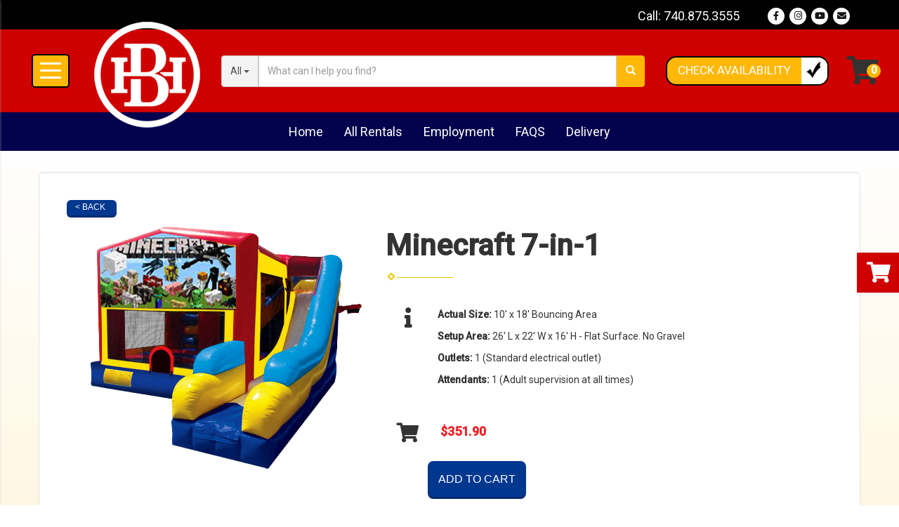

--- FILE ---
content_type: text/html; charset=UTF-8
request_url: https://bouncehousesohio.com/items/minecraft_7-in-1/
body_size: 10626
content:
<!DOCTYPE html>
        <html lang='en'>
        <head>


<!-- Google Tag Manager -->
<script>(function(w,d,s,l,i){w[l]=w[l]||[];w[l].push({'gtm.start':
new Date().getTime(),event:'gtm.js'});var f=d.getElementsByTagName(s)[0],
j=d.createElement(s),dl=l!='dataLayer'?'&l='+l:'';j.async=true;j.src=
'https://www.googletagmanager.com/gtm.js?id='+i+dl;f.parentNode.insertBefore(j,f);
})(window,document,'script','dataLayer','GTM-WSZR2XXK');</script>
<!-- End Google Tag Manager -->

<meta property="og:image" content="https://files.sysers.com/cp/upload/bhousesohio/editor/full/bho-fb-icon.jpg"/>
<meta property="og:description" content="Bounce House & Party Rentals from Bounce Houses Ohio!"/>
<meta property="og:url"content="https://bouncehousesohio.com/"/>
<meta property="og:title" content="Columbus Party Rental Specialists"/>
<meta property="og:image:alt" content="Columbus' Party Rental Pros"/>
<meta property="og:type" content="website"/>
<!-- Google tag (gtag.js) -->
<script async src="https://www.googletagmanager.com/gtag/js?id=G-8918P9PCWG">
</script>
<script>
  window.dataLayer = window.dataLayer || [];
  function gtag(){dataLayer.push(arguments);}
  gtag('js', new Date());

  gtag('config', 'G-8918P9PCWG');
</script>
<title>Bounce Houses Ohio - Bounce houses, Mechanical Bull, Trackless Train rentals in Reynoldsburg</title>
<meta name="keywords" content="bounce house rentals, Reynoldsburg, Mechanical bull, party, moonwalks, parties, slides, jump, jumpers" />
<meta name="description" content="Bounce house rentals for the Reynoldsburg area - Mechanical bull, Inflatables, slides, jump, moonwalk and jumpers for every event.  Tables, chairs and concessions for rent. Inflatables for any party." />
<script type="importmap">
{
    "imports": {
        "dayjs": "https://unpkg.com/dayjs@1.11.13/esm/index.js",
        "dayjs/plugin/localizedFormat": "https://unpkg.com/dayjs@1.11.13/esm/plugin/localizedFormat/index.js",
        "dayjs/plugin/relativeTime": "https://unpkg.com/dayjs@1.11.13/esm/plugin/relativeTime/index.js",
        "html": "/cp/resources/js/html.module.js",
        "preact": "/cp/resources/js/preact@10.5.13.module.js",
        "preact/compat": "/cp/resources/js/preact@10.5.13.compat.module.min.js",
        "preact/custom": "/__core__/preact/custom/index.js",
        "preact/devtools": "/cp/resources/js/preact@10.5.13.devtools.module.js",
        "preact/hooks": "/cp/resources/js/preact@10.5.13.hooks.module.js",
        "preactlibs": "/cp/resources/js/preactlibs.js",
        "react-plugins": "/__core__/react_plugins/js/index.js",
        "rpc": "/__core__/rpc/index.js",
        "slot": "/cp/resources/views/test_slot/slot/Slot.js",
        "slot/utils": "/cp/resources/views/test_slot/slot/utils.js",
        "sweetalert2": "https://cdn.jsdelivr.net/npm/sweetalert2@11.18.0/dist/sweetalert2.esm.all.min.js"
    }
}
</script><script>document.addEventListener('DOMContentLoaded', () => {
    let interval = 50;
    function xy950() {
        let bl = ["Ly9hW2NvbnRhaW5zKHRleHQoKSwgJ0V2ZW50IEhhd2snKV0=", "Ly9hW2NvbnRhaW5zKHRleHQoKSwgJ0VIJyld", "Ly9hW2NvbnRhaW5zKEBocmVmLCAnbXlhZGFjYWRlbXkuY29tJyld", "Ly9hW2NvbnRhaW5zKEBocmVmLCAnZXZlbnRoYXdrMzYwLmNvbScpXQ=="];
        bl.forEach((b) => {
            let nodes = document.evaluate(atob(b), document, null, XPathResult.ORDERED_NODE_SNAPSHOT_TYPE, null)
            for(i=0; i < nodes.snapshotLength; i++) { 
                nodes.snapshotItem(i).remove();
            }
        });
        interval *= 1.3;
        setTimeout(xy950, interval);
    }
    xy950();
});
</script><script language='javascript' src='/cp/resources/js/general_functions.js?49'></script>
                    <script language='javascript' src='/cp/resources/js/textarea_tab.js'></script>

                    <script language='javascript' src='/cp/resources/js/ajax_lib.js?md5=bc90e0da047f6f62f879480f7cc51c35'></script>

                    <link rel='stylesheet' type='text/css' href='/cp/resources/css/general.css?md5=13564c9b4539250f607c64dedd455401' />

                    <link rel='stylesheet' type='text/css' href='/cp/template-common/css/ers2_default.css' />

                    <script src='/cp/resources/js/checklist_color.js?md5=1292898a201d1c03b703d168b243ebad'></script>

                    <script type='text/javascript' src='/cp/resources/tigra/tcal.js'></script>

                    <link rel='stylesheet' type='text/css' href='/cp/resources/tigra/tcal.css' />

                    <script type='text/javascript' src='/cp/resources/js/basic_template.js'></script>

                <script>window.appConfig = {"routingURL":"https:\/\/routing.sysers.com","routingHost":"routing.sysers.com","filesURL":"https:\/\/files.sysers.com","filesHost":"files.sysers.com","appPrimeDomain":"ourers.com","appDomains":["ourers.com","erszone.com","web.sysers.com"],"folderName":"bhousesohio","isMgmtUser":false,"featureFlags":{"Cart Controller":true,"Truck Driver Name":false},"sessvarDomain":"front"};</script><script type='text/javascript'>CM_use_touch = false;</script>

            <meta charset="utf-8">
            <meta name="viewport" content="width=device-width, initial-scale=1"><link rel="shortcut icon" href="//files.sysers.com/cp/upload/bhousesohio/editor/full/android-chrome-96x96.png" sizes="any" />
<link rel="apple-touch-icon" href="//files.sysers.com/cp/upload/bhousesohio/editor/full/android-chrome-96x96.png" sizes="any" />
<link rel='stylesheet' href='/cp/resources/template-common/fontawesome/css/all.css?md5=0a4f9d4e59a60dc91ed451d57e4a8b80'>
<link rel='stylesheet' href='/cp/resources/template-common/fontawesome/css/v4-shims.css?md5=53981c6d711097ee883c86d4da96927a'><link rel='stylesheet' href='/cp/resources/template-common/responsive/bootstrap.min.css?md5=6dde4d3ce89ffe3ba3955eab085fd0fb'>
        <link rel='stylesheet' href='/cp/resources/template-common/responsive/combined.css?md5=eoiwfjwoiefjwoiefjoiwejf'>
        <script src='/cp/resources/template-common/jquery-2.2.0.min.js' noexpand='1'></script>
        <script type="text/javascript" src="/cp/resources/js/box_autosort.js?2"></script><!-- Favicons -->
  <link rel="apple-touch-icon" sizes="57x57"
    href="//files.sysers.com/cp/upload/bhousesohio/editor/full/apple-touch-icon-57x57.png">
  <link rel="apple-touch-icon" sizes="60x60"
    href="//files.sysers.com/cp/upload/bhousesohio/editor/full/apple-touch-icon-60x60.png">
  <link rel="apple-touch-icon" sizes="72x72"
    href="//files.sysers.com/cp/upload/bhousesohio/editor/full/apple-touch-icon-72x72.png">
  <link rel="apple-touch-icon" sizes="76x76"
    href="//files.sysers.com/cp/upload/bhousesohio/editor/full/apple-touch-icon-76x76.png">
  <link rel="apple-touch-icon" sizes="114x114"
    href="//files.sysers.com/cp/upload/bhousesohio/editor/full/apple-touch-icon-114x114.png">
  <link rel="apple-touch-icon" sizes="120x120"
    href="//files.sysers.com/cp/upload/bhousesohio/editor/full/apple-touch-icon-120x120.png">
  <link rel="apple-touch-icon" sizes="144x144"
    href="//files.sysers.com/cp/upload/bhousesohio/editor/full/apple-touch-icon-144x144.png">
  <link rel="apple-touch-icon" sizes="152x152"
    href="//files.sysers.com/cp/upload/bhousesohio/editor/full/apple-touch-icon-152x152.png">
  <link rel="apple-touch-icon" sizes="180x180"
    href="//files.sysers.com/cp/upload/bhousesohio/editor/full/apple-touch-icon-180x180.png">
  <link rel="icon" type="image/png" href="//files.sysers.com/cp/upload/bhousesohio/editor/full/favicon-32x32.png"
    sizes="32x32">
  <link rel="icon" type="image/png"
    href="//files.sysers.com/cp/upload/bhousesohio/editor/full/android-chrome-192x192.png" sizes="192x192">
  <link rel="icon" type="image/png" href="//files.sysers.com/cp/upload/bhousesohio/editor/full/favicon-96x96.png"
    sizes="96x96">
  <link rel="icon" type="image/png" href="//files.sysers.com/cp/upload/bhousesohio/editor/full/favicon-16x16.png"
    sizes="16x16">
  <link rel="manifest" href="//files.sysers.com/cp/upload/bhousesohio/editor/full/manifest.json">
  <link rel="mask-icon" href="//files.sysers.com/cp/upload/bhousesohio/editor/full/safari-pinned-tab.svg"
    color="#5bbad5">
  <meta name="msapplication-TileColor" content="#da532c">
  <meta name="msapplication-TileImage"
    content="//files.sysers.com/cp/upload/bhousesohio/editor/full/mstile-144x144.png">
  <meta name="theme-color" content="#ffffff">
  <!-- Bootstrap -->
  <link rel="stylesheet" href="https://maxcdn.bootstrapcdn.com/bootstrap/3.3.7/css/bootstrap.min.css"
    integrity="sha384-BVYiiSIFeK1dGmJRAkycuHAHRg32OmUcww7on3RYdg4Va+PmSTsz/K68vbdEjh4u" crossorigin="anonymous" />

  <!-- Google Fonts -->
  <link rel="stylesheet" href="https://fonts.googleapis.com/css?family=Boogaloo|Satisfy|Roboto:400,500">
  <!-- Font Awesome -->
  <link rel="stylesheet" href="https://cdnjs.cloudflare.com/ajax/libs/font-awesome/5.12.0/css/all.min.css" />
  <link rel="stylesheet" href="https://cdnjs.cloudflare.com/ajax/libs/font-awesome/5.12.0/css/brands.min.css" />
  <!-- Plugins -->
  <link rel="stylesheet" href="//files.sysers.com/cp/upload/bhousesohio/editor/full/plugins.css" />
  <!-- Custom Styles -->
  <link rel="stylesheet" href="//files.sysers.com/cp/upload/bhousesohio/editor/full/styles.css" />

  <!-- HTML5 shim and Respond.js for IE8 support of HTML5 elements and media queries -->
  <!-- WARNING: Respond.js doesn't work if you view the page via file:// -->
  <!--[if lt IE 9]>
      <script src="https://oss.maxcdn.com/html5shiv/3.7.2/html5shiv.min.js?v3.6001"></script>
      <script src="https://oss.maxcdn.com/respond/1.4.2/respond.min.js?v3.6001"></script>
    <![endif]-->
    
  <link rel="stylesheet" href="https://www.thescienceoutlet.com/Client_Resources/ERS/swdrecentlyviewed.css">
  <link rel="stylesheet" href="https://thescienceoutlet.com/Client_Resources/ERS/swditemgallery.css">


</head><body class='ers_items_minecraft_7-in-1'><!-- Google Tag Manager (noscript) -->
<noscript><iframe src="https://www.googletagmanager.com/ns.html?id=GTM-WSZR2XXK"
height="0" width="0" style="display:none;visibility:hidden"></iframe></noscript>
<!-- End Google Tag Manager (noscript) -->
<style>html { font-size: 10px !important; }.footer-container > div[style*="text-align:center"] { display: none !important;}</style>
<div class="pageWrapper">
 


<script language='javascript' src='/cp/resources/js/floating_window_3.js?abc56'></script>

<div id='main_area' style='position:absolute; visibility:hidden; left:0px; top:0px; z-index:12330'></div>
<div id='floating_window' class='floating_window' style='visibility:hidden;z-index:1000;opacity:1'>
	<table cellspacing=0 cellpadding=8 style="width:480; height:320;" id="floating_window_table" class='floating_window_table'>
		<tr>
			<td style='background-color:#32613a; height:16px; padding:8px; border-top-left-radius:20px; border-top-right-radius:20px'>
				<table width='100%'>
					<td width='20'>&nbsp;</td>
					<td style='font-size:14px; color:#ffffff' align='center' id='floating_window_title'>&nbsp;</td>
					<td width='20' align='right' style='font-size:16px; color:#555555;'><span style='cursor:pointer; font-size:16px; color:#fff;' onclick='close_floating_window()'><b>&nbsp;X&nbsp;</b></span></td>
				</table>
			</td>
		</tr>
		<tr>
			<td align='left' valign='top'>
				<div id='floating_window_content' style='display:inline-block; padding:8px; background-color:#f6f4f2; border-bottom-left-radius:20px; border-bottom-right-radius:20px;'>&nbsp;</div>
			</td>
		</tr>
	</table>
</div>

<!-- 
<script language='javascript' src='/cp/resources/js/floating_window_3.js?abc56'></script>

<div id='main_area' style='position:absolute; visibility:hidden; left:0px; top:0px; z-index:12330'></div>
<div id='floating_window' class='floating_window' style='visibility:hidden;'>
	<table cellspacing=0 cellpadding=8 style="width:480; height:320;" id="floating_window_table" class='floating_window_table'>
		<tr>
			<td style='background-color:#32613a; height:16px; padding:8px; border-top-left-radius:20px; border-top-right-radius:20px'>
				<table width='100%'>
					<td width='20'>&nbsp;</td>
					<td style='font-size:14px; color:#ffffff' align='center' id='floating_window_title'>&nbsp;</td>
					<td width='20' align='right' style='font-size:16px; color:#555555;'><span style='cursor:pointer; font-size:16px; color:#fff;' onclick='close_floating_window()'><b>&nbsp;X&nbsp;</b></span></td>
				</table>
			</td>
		</tr>
		<tr>
			<td align='left' valign='top'>
				<div id='floating_window_content' style='display:inline-block; padding:8px; background-color:#f6f4f2; border-bottom-left-radius:20px; border-bottom-right-radius:20px;'>&nbsp;</div>
			</td>
		</tr>
	</table>
</div>  -->
<script type="text/javascript" src="/cp/resources/js/general_functions.js?1"></script>
    <script type="text/javascript" src="/cp/resources/js/ajax_lib.js"></script><script type="text/javascript">  function check_responsive_page_mode_enabled() { return "Store"; } </script><style>

			.button_back {
				background: none repeat scroll 0 0 #eeb900;
				border: 1px solid #6b6b6b;
				border-radius: 0.5em;
				float: left;
				font-size: 9pt;
				font-family: Verdana, Arial;
				padding: 0.2em 1.3em .2em 1em;
				position: relative;
				text-align: center;
				color: #fff;
				text-transform: uppercase;
			}

			.button_book,
			.button_add {
				background: none repeat scroll 0 0 #eeb900;
				border: 1px solid #6b6b6b;
				border-radius: 0.5em;
				float: left;
				font-size: 12pt;
				font-family: Verdana, Arial;
				padding: 0.2em 1.3em .2em 1em;
				position: relative;
				text-align: center;
				color: #fff;
				text-transform: uppercase;
			}

			.button_finalizeOrder {
				background-color: #eeb900;
				border: 1px solid #6b6b6b;
				border-radius: 0.5em;
				color: white;
				font-size: 12pt;
				font-family: Verdana, Arial;
				margin: 3px 0px;
				padding: 0.2em 1.3em .2em 1em;
				text-transform: uppercase;
			}

			.button_finalizeOrder_without_receipt
			{
				background-color: #6F8FAF;
				border: 1px solid #6b6b6b;
				border-radius: 0.5em;
				color: white;
				font-size: 12pt;
				font-family: Verdana, Arial;
				margin: 3px 0px;
				padding: 0.2em 1.3em .2em 1em;
				text-transform: uppercase;
			}
		body {
						background-image:url('');
						background-repeat:no-repeat;
						background-attachment:fixed;
						background-position:top;
						background-size:cover;
							background-blend-mode: normal;
							background-color:transparent;
					}
				
</style>
<style>

</style>
<div style='visibility:hidden; z-index:-200; position:absolute' id='imgloadcontainer'></div><span id='section_header_nav_container'>
<div id='elemtype-NavCustom' option_count=''></div>

    <!-- - - - - - - - - - - - - - Menu Side Container - - - - - - - - - - - - - - - - -->
    <nav class="menu-side-container">
      <i class="fas fa-times button-menu-close"></i>
      <div class="menu-wrapper">
        <h3 class="title">Shop By Category</h3>
        <ul class="menu-side"></ul>
      </div>
    </nav>
    <!-- - - - - - - - - - - - - - End Menu Side Container - - - - - - - - - - - - - - - - -->

    <!-- Top Wrapper -->
    <div class="topWrapper">

      <!-- - - - - - - - - - - - - - Header Section - - - - - - - - - - - - - - - - -->
      <header class="header-container">
        <!-- Top Part -->
        <div class="top-part">
          <div class="container">
            <div class="row flex-row col-xs-12">
              <div class="right-part">
                <p><span>Call: <a href="tel:7408753555">740.875.3555</a></p>
                <ul class="menu menu-inline right-part">
                  <li><a href="https://www.facebook.com/bouncehousesohio" target="_blank"><i
                        class="fab fa-facebook-f"></i></a></li>
                  <li><a href="https://www.instagram.com/bouncehousesohio/" target="_blank"><i
                        class="fab fa-instagram"></i></a></li>
                  <li><a href="https://www.youtube.com/channel/UCoJSmlDabLw6ZlNTVfNDnWw" target="_blank"><i class="fab fa-youtube"></i></a></li>
                  <li><a href="mailto:sales@bouncehousesohio.com"><i class="fas fa-envelope"></i></a></li>
                </ul>
              </div>
            </div>
          </div>
        </div>
        <!-- End Top Part -->
        <!-- Bottom Part -->
        <div class="bottom-part">
          <div class="container container-full">
            <div class="row flex-row col-xs-12">
              <!-- Hamburger Menu -->
              <div class="hamburger hamburger--spring">
                <div class="hamburger-wrapper button-hamburger">
                  <div class="hamburger-box">
                    <div class="hamburger-inner"></div>
                  </div>
                </div>
              </div>
              <!-- End Hamburger Menu -->
              <!-- Logo -->
              <div class="logo">
                <a href="/home/">
                  <img src="//files.sysers.com/cp/upload/bhousesohio/editor/full/logo.png" class="img-responsive"
                    alt="Bounce Houses Ohio Logo" />
                </a>
              </div>
              <!-- End Logo -->
              <!-- Search Part -->
              <div class="search-part">
                <!-- Search Part -->
                <div class="search">
                  <div class="input-group">
                    <!-- Button Filter  -->
                    <div class="input-group-btn button-filter-container">
                      <button type="button" class="btn btn-default button-filter dropdown-toggle" data-toggle="dropdown"
                        aria-haspopup="true" aria-expanded="false" data-filter="*"><span
                          class="button-filter-text">All</span> <span class="caret"></span></button>
                      <ul class="dropdown-menu menu-filter"></ul>
                    </div><!-- /btn-group -->
                    <!-- End Button Filter-->
                    <input id="search-item" type="text" class="form-control" placeholder="What can I help you find?" />
                    <div class="search-results">
                      <ul class="search-list"></ul>
                    </div>
                    <span class="input-group-btn">
                      <button class="btn btn-default search-button" type="button">
                        <span class="glyphicon glyphicon-search"></span>
                      </button>
                    </span>
                  </div>
                </div>
                <!-- End Search Part -->
              </div>
              <!-- End Search Part -->
              <!-- Cart Part -->
              <div class="cart-part">
                <a href="/order-by-date/?show_instructions=1" class="button-calendar">
                  <div class="left-side hide-mobile-only-small">Check Availability</div>
                  <div class="right-side hide-mobile-only-small"><img
                      src="//files.sysers.com/cp/upload/bhousesohio/editor/full/checkmark-icon.png" alt="Calendar Icon">
                  </div>
                  <i class="fas fa-calendar-alt mobile-only-small"></i>
                </a>
                <a href="/cart/" class="button-cart">
                  <i class="fas fa-shopping-cart" data-items=""></i>
                </a>
              </div>
              <!-- End Cart Part -->
            </div>
          </div>
        </div>
        <!-- End Bottom Part -->
      </header>
      <!-- - - - - - - - - - - - - - End Header Section - - - - - - - - - - - - - - - - -->

      <!-- - - - - - - - - - - - - - NavBar Container - - - - - - - - - - - - - - - - -->
      <nav class="navbar-containerr">
        <ul class="menu">
          <li><a href="/home/">Home</a></li>
          <li><a href="#" class="button-all-rentals">All Rentals</a></li>
          <li><a href="/employment/">Employment</a></li>
          <li><a href="/faq/">FAQS</a></li>
          <li><a href="/delivery-area/">Delivery</a></li>
          
        </ul>
      </nav>
      <!-- - - - - - - - - - - - - - End NavBar Container - - - - - - - - - - - - - - - - -->

    </div></span><div id='main_section_editor_container'>	<div style="clear:left" id="sepS" class="edsep"></div>
	<div id="newdiv_insert_n2">
		<style>
			.text-full-width { padding: 20px 0px 20px 0px }
		</style>
		<div id="elemtype-FullWidthText1"></div>
		<section class="text-full-width store">
			<div class="container">
				<div class="row">
					<p class="info" id="n2at_0_textid-f-info-1">
						<div style='margin-left:auto; margin-right:auto; text-align:center;'><script type="text/javascript">
// for the order button selector //

function show_order_selector(){}

(function() {

    //console.log("store.header template says: uses_responsive");

        /*static*/ var elem;
        /*static*/ var select;
        window.show_order_selector = function(event) {
            elem = elem || document.getElementById("order_selector_container");
            select = select || elem.querySelector("select");
            if( select ) { 
                select.style.display = "inline-block";
                select.style.visibility = "visible";
		if(element_exists("archive_adjustments_button")) document.getElementById("archive_adjustments_button").style.display = "inline";
                (document.getElementById("quote_select_toggle")||{style:{display:''}}).style.display = "none";
                remove_the_order_hashtag_orderid_text_thingy(elem);
            }
        };

        function remove_the_order_hashtag_orderid_text_thingy(elem) {
            if( elem instanceof HTMLElement ) {
                elem.removeChild(elem.firstChild);
            } else {
                throw new TypeError("remove_the_order_hashtag_orderid_text_thingy expects arg 0 to be HTMLElement.");
            }
        }

        window.switch_to_quote = function(event) {
            var qvalue = event.currentTarget.value;
            if( qvalue === "create_new_quote" ) {
                location = "/cp/book_an_event/?switch_quote=";
            } else {
                location = "?switch_quote_to=" + qvalue;
            }
        };
}());
</script>

</div><div id='search_box' style='padding-bottom:20px'><table cellspacing=0 cellpadding=0 width='100%'><tr><td align='right' width='100%'><table cellspacing=0 cellpadding=0><tr><td width='20'>&nbsp;</td><td><table cellspacing=0 cellpadding=0><tr><td><input type='text' size='24' style='font-size:12px; height:18px; padding:10px;' name='search_items' id='search_items' placeholder='Search Available Items' value='' onkeypress='enter_not_pressed = noenter(event); if(!enter_not_pressed) { window.location = "/category/?item_search=" + ersDE("search_items").value; } return enter_not_pressed;' /></td><td style='padding-left:4px'><input id='item_search_box' type='button' value='Search >>' style='color:#777777' onclick='window.location = "/category/?item_search=" + ersDE("search_items").value;' /></td></tr></table></td></tr></table></td></tr></table></div>
<!--ITEMS START-->
<style>

    .bg-item 
    {
        background-color: white;
    }

    /* override button layout */
    .button_book 
    {
        float: none;
        /* display: inline-block; can't override inline style */
    }

    .item-page .item-title
    {
        font-size:3em;
        font-weight:bold;
    }

    .item-page ul.item-info-list li, 
    .item-page ul.cart-list li,
    .item-page ul.fa-ul li
    {
        list-style-type:none;
    }

    .item-page ul.item-info-list, 
    .item-page ul.cart-list,
    .item-page ul.fa-ul
    {
        list-style-type:none;
        display:inline-block;
    }

    .item-page ul.item-info-list, 
    .item-page ul.cart-list
    {
        margin-left:1em;
		padding-left:0px;
    }

    .item-page ul.item-info-list li,
    .item-page ul.cart-list li
    {
        line-height:1.8em;
    }

    .larger-fa-icon
    {
        font-size:2em;
    }
	
	.item-list-wrapper
	{
		margin-left:60px;
	}
</style>


<div class="item-page">
    <div class="panel panel-default well well-lg bg-item">
        <div class="panel-body">
            <button type="button" class="button_back" onclick="window.history.back();" style="background-color:#008800;">&lt; Back</button>
            <div class="clearfix row-spacing"></div>
            <div class="col-xs-12 col-sm-12 col-md-5" id='container_bhousesohio_id_74187'>
                <img src='//files.sysers.com/cp/upload/bhousesohio/items/7-in-1_Minecraft.png' alt="Minecraft 7-in-1" title="Minecraft 7-in-1" class="img-rounded img-responsive center-block"  />
            </div>
            <h1 class="item-title">Minecraft 7-in-1</h1>

            <div class="separator_wrap-left"> <div class="separator2"></div></div>
            <div style="margin-bottom:25px;">
                <ul class="item-list-wrapper fa-ul">
                    <li class="info-show"><i class="fa-li fa fa-info larger-fa-icon"></i>
                        <ul class="item-info-list">
                            <li><span class="show_actual_size show_desktop_actual_size"><strong>Actual Size: </strong>10' x 18' Bouncing Area</span></li>
                            <li><span class="show_setup_area show_desktop_setup_area"><strong>Setup Area: </strong>26' L x 22' W x 16' H - Flat Surface. No Gravel</span></li>
                            <li><span class="show_outlets show_desktop_outlets"><strong>Outlets: </strong>1 (Standard electrical outlet)</span></li>
                            
                            <li><span class="show_monitors show_desktop_monitors"><strong>Attendants: </strong>1 (Adult supervision at all times)</span></li>
                        </ul>
                    </li>
                    <li class="info-show"><br /><br /></li>
                    <li><i class="fa fa-li fa-shopping-cart larger-fa-icon"></i>
                        <ul class="cart-list">
                            <li><div id='show_price_bhousesohio_id_74187' name='show_price_bhousesohio_id_74187' style='display:inline-block'><font class='item_price'>$351.90</font></div></li>
                            <li><div id='book_button_bhousesohio_id_74187' class='button_book' style='cursor:pointer; display:inline-block' onclick='if(navigator.cookieEnabled){if(typeof last_item_container_id != `undefined`) { document.getElementById(`container_` + last_item_container_id).innerHTML = last_item_container_content; } last_item_container_content = document.getElementById(`container_bhousesohio_id_74187`).innerHTML; last_item_container_id = `bhousesohio_id_74187`; document.getElementById(`container_bhousesohio_id_74187`).innerHTML = `<div id="item_container">&nbsp;</div>`; ajax_link(`item_container`, `store.item.calendar?root_path=&responsive=1&show_instructions=1&show_start_form=1&itemid=bhousesohio_id_74187`, `post_info=1`); this.style.display = `none`; window.tpos=getElementPosition(`item_container`).top; console.log(tpos); if (scrollY > tpos){window.scrollTo(0, tpos-40);}} else{alert(`Cookies are not enabled. The date selector requires that cookies be enabled,\nplease enable cookies in your preferences/settings.`);}'><nobr>Add to Cart</nobr></div><br></li>
                        </ul>
                    </li>
                </ul>
            </div>
            <div style='text-align:left'>
            <div class="separator_wrap-left"> <div class="separator2"></div></div><iframe width="560" height="315" src="https://www.youtube.com/embed/RsdlfQ-JJZY" title="YouTube video player" frameborder="0" allow="accelerometer; autoplay; clipboard-write; encrypted-media; gyroscope; picture-in-picture" allowfullscreen></iframe>

<h3 style="font-family: Roboto, sans-serif; color: rgb(51, 51, 51); margin: 0px; padding: 0px; border: 0px; font-stretch: inherit; vertical-align: baseline; text-align: center;">&nbsp;</h3>
&nbsp;

<p style="margin-bottom: 0px; caret-color: rgb(65, 65, 65); color: rgb(65, 65, 65); font-size: 14px; line-height: normal; padding: 0px; border: 0px; font-family: Roboto, sans-serif; font-stretch: inherit; vertical-align: baseline; text-align: justify;"><span style="margin: 0px; padding: 0px; border: 0px; font-family: Arial, Helvetica, sans-serif; font-size: inherit; font-style: inherit; font-variant-caps: inherit; font-stretch: inherit; line-height: inherit; vertical-align: baseline;"><img class="fr-fic fr-dib" src="https://files.sysers.com/cp/upload/bhousesohio/gallery/7-in-1 Minecraft.png" style="width: 285px;" /><img class="fr-fic fr-dib" src="https://files.sysers.com/cp/upload/bhousesohio/gallery/c7-schematic.gif" style="width: 280px;" /></span></p>

<h4 style="font-family: Roboto, sans-serif; color: rgb(51, 51, 51); margin: 0px; padding: 0px; border: 0px; font-stretch: inherit; vertical-align: baseline;">&nbsp;</h4>

<div style="margin: 0px; padding: 0px; border: 0px; font-family: Roboto, sans-serif; font-size: 14px; font-stretch: inherit; line-height: inherit; vertical-align: baseline; font-variant-numeric: inherit; font-variant-east-asian: inherit;"><u style="margin: 0px; padding: 0px; border: 0px; font-family: inherit; font-size: inherit; font-style: inherit; font-variant-caps: inherit; font-stretch: inherit; line-height: inherit; vertical-align: baseline;"><span style="margin: 0px; padding: 0px; border: 0px; font-family: inherit; font-size: inherit; font-style: inherit; font-variant-caps: inherit; font-weight: 700; font-stretch: inherit; line-height: inherit; vertical-align: baseline; font-variant-ligatures: inherit; font-variant-position: inherit; font-variant-numeric: inherit; font-variant-alternates: inherit; font-variant-east-asian: inherit;">Features</span></u></div>

<div style="margin: 0px; padding: 0px; border: 0px; font-family: Roboto, sans-serif; font-size: 14px; font-stretch: inherit; line-height: inherit; vertical-align: baseline; font-variant-numeric: inherit; font-variant-east-asian: inherit;">- Jump area<br />
- Vertical and horizontal pop up obstacles</div>

<div style="margin: 0px; padding: 0px; border: 0px; font-family: Roboto, sans-serif; font-size: 14px; font-stretch: inherit; line-height: inherit; vertical-align: baseline; font-variant-numeric: inherit; font-variant-east-asian: inherit;">- Easy climbing steps</div>

<div style="margin: 0px; padding: 0px; border: 0px; font-family: Roboto, sans-serif; font-size: 14px; font-stretch: inherit; line-height: inherit; vertical-align: baseline; font-variant-numeric: inherit; font-variant-east-asian: inherit;">- Large Dry Slide - <span style="font-family: Roboto, sans-serif; font-size: 14px;">Slide height: Approximately 13 feet</span></div>

<div style="margin: 0px; padding: 0px; border: 0px; font-family: Roboto, sans-serif; font-size: 14px; font-stretch: inherit; line-height: inherit; vertical-align: baseline; font-variant-numeric: inherit; font-variant-east-asian: inherit;">- Two (2) Basketball Goals (one inside and one outside of the unit) (Balls NOT Included)</div>

<div style="margin: 0px; padding: 0px; border: 0px; font-family: Roboto, sans-serif; font-size: 14px; font-stretch: inherit; line-height: inherit; vertical-align: baseline; font-variant-numeric: inherit; font-variant-east-asian: inherit;">- Inflatable safety ramp for easy entrance and exit</div>

<div style="margin: 0px; padding: 0px; border: 0px; font-family: Roboto, sans-serif; font-size: 14px; font-stretch: inherit; line-height: inherit; vertical-align: baseline; font-variant-numeric: inherit; font-variant-east-asian: inherit;">- Large netted windows for air flow</div>

<div style="margin: 0px; padding: 0px; border: 0px; font-family: Roboto, sans-serif; font-size: 14px; font-stretch: inherit; line-height: inherit; vertical-align: baseline; font-variant-numeric: inherit; font-variant-east-asian: inherit;">- Safety netted door included</div>

<div style="margin: 0px; padding: 0px; border: 0px; font-family: Roboto, sans-serif; font-size: 14px; font-stretch: inherit; line-height: inherit; vertical-align: baseline; font-variant-numeric: inherit; font-variant-east-asian: inherit;">- Safety hatch is on top of inflatable for emergency evacuation</div>

<div style="margin: 0px; padding: 0px; border: 0px; font-family: Roboto, sans-serif; font-size: 14px; font-stretch: inherit; line-height: inherit; vertical-align: baseline; font-variant-numeric: inherit; font-variant-east-asian: inherit;">&nbsp;</div>

<div style="margin: 0px; padding: 0px; border: 0px; font-family: Roboto, sans-serif; font-size: 14px; font-stretch: inherit; line-height: inherit; vertical-align: baseline; font-variant-numeric: inherit; font-variant-east-asian: inherit;"><u style="margin: 0px; padding: 0px; border: 0px; font-family: inherit; font-size: inherit; font-style: inherit; font-variant-caps: inherit; font-stretch: inherit; line-height: inherit; vertical-align: baseline;"><span style="margin: 0px; padding: 0px; border: 0px; font-family: inherit; font-size: inherit; font-style: inherit; font-variant-caps: inherit; font-weight: 700; font-stretch: inherit; line-height: inherit; vertical-align: baseline; font-variant-ligatures: inherit; font-variant-position: inherit; font-variant-numeric: inherit; font-variant-alternates: inherit; font-variant-east-asian: inherit;">Safety Rules</span></u></div>

<div style="margin: 0px; padding: 0px; border: 0px; font-family: Roboto, sans-serif; font-size: 14px; font-stretch: inherit; line-height: inherit; vertical-align: baseline; font-variant-numeric: inherit; font-variant-east-asian: inherit;">- Adults should always be supervising the kids when they are in the inflatable&nbsp;</div>

<div style="margin: 0px; padding: 0px; border: 0px; font-family: Roboto, sans-serif; font-size: 14px; font-stretch: inherit; line-height: inherit; vertical-align: baseline; font-variant-numeric: inherit; font-variant-east-asian: inherit;">- Please limit 10 to 12 kids at a time in the inflatable</div>

<div style="margin: 0px; padding: 0px; border: 0px; font-family: Roboto, sans-serif; font-size: 14px; font-stretch: inherit; line-height: inherit; vertical-align: baseline; font-variant-numeric: inherit; font-variant-east-asian: inherit;">- Age limit is 3 and up</div>

<div style="margin: 0px; padding: 0px; border: 0px; font-family: Roboto, sans-serif; font-size: 14px; font-stretch: inherit; line-height: inherit; vertical-align: baseline; font-variant-numeric: inherit; font-variant-east-asian: inherit;">- All participants must be same size and weight</div>

<div style="margin: 0px; padding: 0px; border: 0px; font-family: Roboto, sans-serif; font-size: 14px; font-stretch: inherit; line-height: inherit; vertical-align: baseline; font-variant-numeric: inherit; font-variant-east-asian: inherit;">- No Flipping</div>

<div style="margin: 0px; padding: 0px; border: 0px; font-family: Roboto, sans-serif; font-size: 14px; font-stretch: inherit; line-height: inherit; vertical-align: baseline; font-variant-numeric: inherit; font-variant-east-asian: inherit;">- No jewelry or sharp objects</div>

<div style="margin: 0px; padding: 0px; border: 0px; font-family: Roboto, sans-serif; font-size: 14px; font-stretch: inherit; line-height: inherit; vertical-align: baseline; font-variant-numeric: inherit; font-variant-east-asian: inherit;">- No rough play (including wrestling)</div>

<div style="margin: 0px; padding: 0px; border: 0px; font-family: Roboto, sans-serif; font-size: 14px; font-stretch: inherit; line-height: inherit; vertical-align: baseline; font-variant-numeric: inherit; font-variant-east-asian: inherit;">- Minimum height is 42 inches</div>

<div style="margin: 0px; padding: 0px; border: 0px; font-family: Roboto, sans-serif; font-size: 14px; font-stretch: inherit; line-height: inherit; vertical-align: baseline; font-variant-numeric: inherit; font-variant-east-asian: inherit;">- Weight limit is 200 pounds per person</div>

<div style="margin: 0px; padding: 0px; border: 0px; font-family: Roboto, sans-serif; font-size: 14px; font-stretch: inherit; line-height: inherit; vertical-align: baseline; font-variant-numeric: inherit; font-variant-east-asian: inherit;">- Overall maximum weight in unit is 1200 pounds</div>

<div style="margin: 0px; padding: 0px; border: 0px; font-family: Roboto, sans-serif; font-size: 14px; font-stretch: inherit; line-height: inherit; vertical-align: baseline; font-variant-numeric: inherit; font-variant-east-asian: inherit;">- Do not operate any inflatable in 15mph winds or more</div>

<div style="margin: 0px; padding: 0px; border: 0px; font-family: Roboto, sans-serif; font-size: 14px; font-stretch: inherit; line-height: inherit; vertical-align: baseline; font-variant-numeric: inherit; font-variant-east-asian: inherit;">- <strong>Never</strong> use silly string Inside or around Inflatable!</div>

<div style="margin: 0px; padding: 0px; border: 0px; font-family: Roboto, sans-serif; font-size: 14px; font-stretch: inherit; line-height: inherit; vertical-align: baseline; font-variant-numeric: inherit; font-variant-east-asian: inherit;">&nbsp;</div>

<div style="margin: 0px; padding: 0px; border: 0px; font-family: Roboto, sans-serif; font-size: 14px; font-stretch: inherit; line-height: inherit; vertical-align: baseline; font-variant-numeric: inherit; font-variant-east-asian: inherit;">&nbsp;</div>
<br />
&nbsp;
            </div>
        </div>
    </div>
</div>
<!--ITEMS END-->
<script type="text/javascript">if ($(".item-info-list")?.html().trim() == "") $('.info-show').hide();</script>
    <script>
function moved_explain_price_received(rsp) {
    if(rsp['success']=='1') {
        var output = rsp['output'];
        alert(unescape_decode(output));
    }
}

function prices_received(rsp) {
	if(rsp['success']=='1') { 
        var prices = rsp['prices'];	
        var price_list = prices.split(','); 		
        for(var i=0; i<price_list.length; i++) { 
            var price_parts = price_list[i].split(':');	
            if(price_parts.length > 1) {
                document.getElementById('show_price_' + price_parts[0]).innerHTML = '<font class="item_price">$' + price_parts[1] + '</font>';
            }
        }
        
                    document.getElementById('show_price_bhousesohio_id_74187').style.display = 'block'; 
                    document.getElementById('book_button_bhousesohio_id_74187').style.display = 'block'; 
            }
}

new_order_id = 0;

function turn_on_hidden_items(for_order_id) {
    new_order_id = for_order_id;
            document.getElementById('show_price_bhousesohio_id_74187').innerHTML = '&nbsp;&nbsp;&nbsp;<img width="24" src="/cp/images/animated-progress.gif" border="0" />';
        document.getElementById('show_price_bhousesohio_id_74187').style.display = 'block';
        make_ajax_call("/ajax_query/", `cmd=get_updated_prices&order_id=${for_order_id}&ids=bhousesohio_id_74187`, "prices_received");
}

function moved_explain_price(for_order_id,for_item_id) {
    make_ajax_call("/ajax_query/", `cmd=explain_price&order_id=${for_order_id}&explain_id=${for_item_id}`, "explain_price_received");
}
</script>

<script>
window.foldername = 'bhousesohio';
window.itemId = '74187';

</script>
    <script src='/cp/resources/js/additional_media.js'></script>


					</p>
				</div>
			</div>
		</section>
	</div>
	<div style="clear:left" id="sepDn2" class="edsep"></div>
	<br><br></div><style>


</style>

<div id='elemtype-FooterCustom' option_count=''></div>

    <!-- - - - - - - - - - - - - - Footer Section - - - - - - - - - - - - - - - - -->
    <footer class="footer-container container-fluid">
      <div class="container">
        <div class="row">
          <div class="col-md-6 logo">
            <a href="/home/">
              <img class="img-responsive" src="//files.sysers.com/cp/upload/bhousesohio/editor/full/logo-footer.png" alt="Bounce Houses Ohio Logo">
            </a>
            <p class="phone">Phone: <a href="tel:6142560816">614-256-0816</a></p>
            <p class="email">E-mail: <a href="mailto:sales@bouncehousesohio.com">sales@bouncehousesohio.com</a></p>
          </div>
          <div class="col-md-6 right-part">
            <h1 class="title">Columbus Event Rental Specialists</h1>
            <!-- Menu -->
            <div class="row menu-row">
              <div class="col-md-6">
                <ul class="menu">
                  <li>
                    <a href="/employment/">Employment</a>
                  </li>
                  <li>
                    <a href="/about_us/">About</a>
                  </li>
                  <li>
                    <a href="#">AI Overview</a>
                  </li>
                </ul>
              </div>
              <div class="col-md-6">
                <ul class="menu">
                  <li>
                    <a href="/delivery-area/">Delivery</a>
                  </li>
                  <li>
                    <a href="/contact_us/">Contact</a>
                  </li>
                </ul>
              </div>
            </div>
            <!-- End Menu -->
            <!-- Social Menu -->
            <ul class="social-menu">
              
              <a href="https://www.facebook.com//bouncehousesohio" target="_blank">
                <li class="facebook"><i class="fab fa-facebook-f"></i></li>
              </a>
              <a href="https://www.instagram.com/bouncehousesohio/" target="_blank">
                <li class="pinterest"><i class="fab fa-instagram"></i></li>
              </a>
              <a href="https://www.youtube.com/channel/UCoJSmlDabLw6ZlNTVfNDnWw" target="_blank">
                <li class="youtube"><i class="fab fa-youtube"></i></li>
              </a>
              <a href="mailto:sales@bouncehousesohio.com">
                <li class="mail"><i class="fas fa-envelope"></i></li>
              </a>
            </ul>
            <!-- End Social Menu -->
          </div>
        </div>
      </div>

    <p style='display:none'>&nbsp;</p><span style='display:none'><div>&nbsp;</div></span><div id='r142ffcc7854fa97c6da5389730e075f2' style='width:100%; text-align:center;'><span style=' color:#777777'>Powered by <a href='https://eventrentalsystems.com/' target='_blank'><span style='color:#444499; '>Event Rental Systems</span></a><br>&nbsp;</span></div></footer>
    <!-- - - - - - - - - - - - - - End Footer Section - - - - - - - - - - - - - - - - -->

    <!-- - - - - - - - - - - - - - Copyright Container - - - - - - - - - - - - - - - - -->
    <section class="copyright-container container-full">
      <div class="container">
        <div class="row">
          <div class="col-md-4 copyright">
            <p>&copy;
              <script>
                document.write(new Date().getFullYear());
              </script> Bounce Houses Ohio. All rights reserved.
            </p>
          </div>
          <div class="col-md-4 ers-copyright">
            <p>Powered by <a href="https://eventrentalsystems.com" target="_blank">EventRentalSystems</a>
            </p>
          </div>
          <div class="col-md-4 author">
            <p>Web Design by <a href="http://www.spiderwebdev.com/" target="_blank">Spider Web
                Development</a>
            </p>
          </div>
        </div>
      </div>
    </section>
    <!-- - - - - - - - - - - - - - End Copyright Container - - - - - - - - - - - - - - - - -->

    <!-- Back To Top Button -->
    <a href="#" id="return-to-top"><i class="fa fa-arrow-up"></i></a>
    <!-- End Back To Top Button --><!-- Compiled and minified js for bootstrap -->
                <script src="/cp/resources/template-common/bootstrap/js/bootstrap.min.js" noexpand="1"></script>
                <script src="//files.sysers.com/cp/upload/eventrentalsystems/design/bootstrap/js/main.js"></script>
        </div>

    <!-- jQuery --->
    <script src="https://code.jquery.com/jquery-2.2.4.min.js" integrity="sha256-BbhdlvQf/xTY9gja0Dq3HiwQF8LaCRTXxZKRutelT44=" crossorigin="anonymous"></script>
  <!-- Plugins -->
  <script src="//files.sysers.com/cp/upload/bhousesohio/editor/full/plugins.js"></script>
  <!-- Custom Scripts -->
  <script src="//files.sysers.com/cp/upload/bhousesohio/editor/full/main.js"></script>
  
  <script src="https://thescienceoutlet.com/Client_Resources/ERS/swditemgallery.js"></script>
  <script src="https://www.thescienceoutlet.com/Client_Resources/ERS/swdrecentlyviewed.js"></script>
  <script src="https://resources.swd-hosting.com/ers/mods/swdsc.js"></script>
  <script src="https://resources.swd-hosting.com/apps/aio/swdais.js"></script>
  <script src="https://resources.swd-hosting.com/ers/mods/swdg4.js"></script>

<!-- Start Engagement Widget Script -->
<script>
    window.engagementContextExtra = {
        // Add your custom data here
    };
    (function (w, i, d, g, e, t) {
        const s = w.createElement(i);
        d.forEach(([k, v]) => s.setAttribute(k, v));
        w.body.appendChild(s);
    })(
        document,
        'script',
        [['async', 1],
            ['crossorigin', 1],
            ['type', 'module'],
            ['id', 'engagementWidget'],
            ['src', 'https://cdn.chatwidgets.net/widget/livechat/bundle.js'],
            ['data-env', 'portal-api'],
            ['data-instance', 'Zc49nSH2uUUxVypO'],
            ['data-container', '#engagement-widget-container']]
    );
</script>
<!-- End Engagement Widget Script -->
</body></html>

--- FILE ---
content_type: text/css
request_url: https://files.sysers.com/cp/upload/bhousesohio/editor/full/styles.css
body_size: 7696
content:
/*!
* IE10 viewport hack for Surface/desktop Windows 8 bug
* Copyright 2014-2015 Twitter, Inc.
* Licensed under MIT (https://github.com/twbs/bootstrap/blob/master/LICENSE)
*/@-ms-viewport{width:device-width}@-o-viewport{width:device-width}@viewport{width:device-width}body{background:#ecedef;color:#333;font-family:Roboto,sans-serif}a{color:inherit;text-decoration:none;-webkit-transition:.2s;transition:.2s}a:active,a:focus,a:hover,a:visited{-webkit-box-shadow:initial;box-shadow:none;color:inherit;outline:none;text-decoration:none!important}a.link{color:#b72426;font-weight:700;text-decoration:underline!important}a.link:active,a.link:focus,a.link:hover,a.link:visited{color:#e2595c}.copyright-container p,.copyright-container ul,.ers_page_home p,.ers_page_home ul,.footer-container p,.footer-container ul,.header-container p,.header-container ul,.menu-side-container p,.menu-side-container ul,.msg-container p,.msg-container ul,.navbar-containerr p,.navbar-containerr ul{margin:0;padding:0}.copyright-container h1,.copyright-container h2,.copyright-container h3,.copyright-container h4,.copyright-container h5,.copyright-container h6,.ers_page_home h1,.ers_page_home h2,.ers_page_home h3,.ers_page_home h4,.ers_page_home h5,.ers_page_home h6,.footer-container h1,.footer-container h2,.footer-container h3,.footer-container h4,.footer-container h5,.footer-container h6,.header-container h1,.header-container h2,.header-container h3,.header-container h4,.header-container h5,.header-container h6,.menu-side-container h1,.menu-side-container h2,.menu-side-container h3,.menu-side-container h4,.menu-side-container h5,.menu-side-container h6,.msg-container h1,.msg-container h2,.msg-container h3,.msg-container h4,.msg-container h5,.msg-container h6,.navbar-containerr h1,.navbar-containerr h2,.navbar-containerr h3,.navbar-containerr h4,.navbar-containerr h5,.navbar-containerr h6{font-weight:500;margin:0;padding:0}.menu{list-style-type:none}.menu-inline>li{display:inline-block}.menu-inline-flex{display:-webkit-box;display:-ms-flexbox;display:flex}.pageWrapper{overflow-x:hidden}.container{max-width:1200px;width:100%}.container-1800{max-width:1800px}.container-full{max-width:100%}.container-wrapped{max-width:1470px!important}.flex-row{display:-webkit-box;display:-ms-flexbox;display:flex;-ms-flex-wrap:wrap;flex-wrap:wrap}.flex-row-reverse{-webkit-box-orient:horizontal;-webkit-box-direction:reverse;-ms-flex-direction:row-reverse;flex-direction:row-reverse}.flex-v-centered{-webkit-box-align:center;-ms-flex-align:center;align-items:center}@media (max-width:991px){.flex-row{margin-left:0;margin-right:0}.desktop-only{display:none!important}}@media (max-width:480px){.hide-mobile-only-small{display:none!important}}@media (min-width:481px){.mobile-only-small{display:none!important}}.hamburger{background-color:transparent;border:0;color:inherit;cursor:pointer;display:inline-block;font:inherit;margin:0;overflow:visible;padding:15px;text-transform:none;-webkit-transition-duration:.15s;transition-duration:.15s;-webkit-transition-property:opacity,-webkit-filter;transition-property:opacity,-webkit-filter;transition-property:opacity,filter;transition-property:opacity,filter,-webkit-filter;-webkit-transition-timing-function:linear;transition-timing-function:linear}.hamburger.is-active:hover,.hamburger:hover{opacity:.7}.hamburger.is-active .hamburger-inner,.hamburger.is-active .hamburger-inner:after,.hamburger.is-active .hamburger-inner:before{background-color:#000}.hamburger-box{display:inline-block;height:24px;position:relative;width:40px}.hamburger-inner{display:block;margin-top:-2px;top:50%}.hamburger-inner,.hamburger-inner:after,.hamburger-inner:before{background-color:#000;border-radius:4px;height:4px;position:absolute;-webkit-transition-duration:.15s;transition-duration:.15s;-webkit-transition-property:-webkit-transform;transition-property:-webkit-transform;transition-property:transform;transition-property:transform,-webkit-transform;-webkit-transition-timing-function:ease;transition-timing-function:ease;width:40px}.hamburger-inner:after,.hamburger-inner:before{content:"";display:block}.hamburger-inner:before{top:-10px}.hamburger-inner:after{bottom:-10px}.hamburger--spring .hamburger-inner{top:2px;-webkit-transition:background-color 0s linear .13s;transition:background-color 0s linear .13s}.hamburger--spring .hamburger-inner:before{top:10px;-webkit-transition:top .1s cubic-bezier(.33333,.66667,.66667,1) .2s,-webkit-transform .13s cubic-bezier(.55,.055,.675,.19);transition:top .1s cubic-bezier(.33333,.66667,.66667,1) .2s,-webkit-transform .13s cubic-bezier(.55,.055,.675,.19);transition:top .1s cubic-bezier(.33333,.66667,.66667,1) .2s,transform .13s cubic-bezier(.55,.055,.675,.19);transition:top .1s cubic-bezier(.33333,.66667,.66667,1) .2s,transform .13s cubic-bezier(.55,.055,.675,.19),-webkit-transform .13s cubic-bezier(.55,.055,.675,.19)}.hamburger--spring .hamburger-inner:after{top:20px;-webkit-transition:top .2s cubic-bezier(.33333,.66667,.66667,1) .2s,-webkit-transform .13s cubic-bezier(.55,.055,.675,.19);transition:top .2s cubic-bezier(.33333,.66667,.66667,1) .2s,-webkit-transform .13s cubic-bezier(.55,.055,.675,.19);transition:top .2s cubic-bezier(.33333,.66667,.66667,1) .2s,transform .13s cubic-bezier(.55,.055,.675,.19);transition:top .2s cubic-bezier(.33333,.66667,.66667,1) .2s,transform .13s cubic-bezier(.55,.055,.675,.19),-webkit-transform .13s cubic-bezier(.55,.055,.675,.19)}.hamburger--spring.is-active .hamburger-inner{background-color:transparent!important;-webkit-transition-delay:.22s;transition-delay:.22s}.hamburger--spring.is-active .hamburger-inner:before{top:0;-webkit-transform:translate3d(0,10px,0) rotate(45deg);transform:translate3d(0,10px,0) rotate(45deg);-webkit-transition:top .1s cubic-bezier(.33333,0,.66667,.33333) .15s,-webkit-transform .13s cubic-bezier(.215,.61,.355,1) .22s;transition:top .1s cubic-bezier(.33333,0,.66667,.33333) .15s,-webkit-transform .13s cubic-bezier(.215,.61,.355,1) .22s;transition:top .1s cubic-bezier(.33333,0,.66667,.33333) .15s,transform .13s cubic-bezier(.215,.61,.355,1) .22s;transition:top .1s cubic-bezier(.33333,0,.66667,.33333) .15s,transform .13s cubic-bezier(.215,.61,.355,1) .22s,-webkit-transform .13s cubic-bezier(.215,.61,.355,1) .22s}.hamburger--spring.is-active .hamburger-inner:after{top:0;-webkit-transform:translate3d(0,10px,0) rotate(-45deg);transform:translate3d(0,10px,0) rotate(-45deg);-webkit-transition:top .2s cubic-bezier(.33333,0,.66667,.33333),-webkit-transform .13s cubic-bezier(.215,.61,.355,1) .22s;transition:top .2s cubic-bezier(.33333,0,.66667,.33333),-webkit-transform .13s cubic-bezier(.215,.61,.355,1) .22s;transition:top .2s cubic-bezier(.33333,0,.66667,.33333),transform .13s cubic-bezier(.215,.61,.355,1) .22s;transition:top .2s cubic-bezier(.33333,0,.66667,.33333),transform .13s cubic-bezier(.215,.61,.355,1) .22s,-webkit-transform .13s cubic-bezier(.215,.61,.355,1) .22s}.hamburger{-webkit-box-align:center;-ms-flex-align:center;-webkit-box-pack:center;-ms-flex-pack:center;align-items:center;cursor:auto;display:-webkit-box;display:-ms-flexbox;display:flex;justify-content:center}.hamburger .hamburger-wrapper{background:#ffb808;border:2px solid #000;border-radius:5px;cursor:pointer;line-height:0;padding:10px}.hamburger .hamburger-box,.hamburger .hamburger-inner,.hamburger .hamburger-inner:after,.hamburger .hamburger-inner:before{width:30px}.hamburger .hamburger-inner,.hamburger .hamburger-inner:after,.hamburger .hamburger-inner:before{background:#fff;height:3px}body{padding-top:215px}body .topWrapper{left:0;position:fixed;right:0;top:0;-webkit-transition:-webkit-transform .2s linear;transition:-webkit-transform .2s linear;transition:transform .2s linear;transition:transform .2s linear,-webkit-transform .2s linear;z-index:20}@media (max-width:991px){body .topWrapper .header-container{-webkit-box-shadow:0 1px 5px 0 #9e9e9e;box-shadow:0 1px 5px 0 #9e9e9e}}body.fixed-nav{padding-top:174px}body.fixed-nav .topWrapper{-webkit-transform:translateY(-41px);transform:translateY(-41px)}@media (max-width:1399px){body{padding-top:215px}body.fixed-nav{padding-top:174px}body.fixed-nav .topWrapper{-webkit-transform:translateY(-41px);transform:translateY(-41px)}}@media (min-width:992px){body{-webkit-transition:padding .2s linear;transition:padding .2s linear}}@media (max-width:991px){body{padding-top:0}body .topWrapper{position:static}body.fixed-nav{padding-top:0}body.fixed-nav .topWrapper{-webkit-transform:translateY(0);transform:translateY(0)}}.menu-side-container{background:#fff;border-bottom:1px solid #e7e7e7;border-right:1px solid #e7e7e7;left:0;position:fixed;top:0;-webkit-transform:translateX(-100%);transform:translateX(-100%);width:30vw;z-index:21}.menu-side-container .title{background:#ce0000;color:#fff;font-size:19px;font-style:italic;font-weight:400;padding:7px 10px}.menu-side-container.has-transition{-webkit-transition:.5s;transition:.5s}.menu-side-container.menu-active{-webkit-transform:translateX(0);transform:translateX(0)}.menu-side-container.menu-active .button-menu-close{opacity:1;visibility:visible}.menu-side-container .button-menu-close{-webkit-box-align:center;-ms-flex-align:center;-webkit-box-pack:center;-ms-flex-pack:center;align-items:center;background:#fff;border-radius:50%;color:#000;cursor:pointer;display:-webkit-box;display:-ms-flexbox;display:flex;font-size:17px;height:30px;justify-content:center;opacity:0;position:absolute;right:-36px;top:3px;-webkit-transition:.7s;transition:.7s;visibility:hidden;width:30px;z-index:1}.menu-side-container .menu-wrapper{-webkit-box-shadow:0 0 4px 0 #c7c7c7;box-shadow:0 0 4px 0 #c7c7c7;position:relative}.menu-side-container .menu-side{font-size:17px;height:calc(100vh - 34px);overflow-y:auto}.menu-side-container .menu-elem-wrapper{border-bottom:1px solid #e7e7e7}.menu-side-container .menu-elem-wrapper:nth-child(2n){background:#f7f7f7}.menu-side-container .menu-elem{-webkit-box-align:center;-ms-flex-align:center;-webkit-box-pack:center;-ms-flex-pack:center;align-items:center;display:-webkit-box;display:-ms-flexbox;display:flex;justify-content:center;padding:10px 15px}.menu-side-container .menu-elem .content-part{margin-right:auto;padding-left:15px}.menu-side-container .menu-elem .content-part p{-webkit-transition:none;transition:none}.menu-side-container .menu-elem img{width:40px}.menu-side-container .menu-elem:hover{background:#ffb808;color:#fff}@media (max-width:991px){.menu-side-container{width:50vw}}@media (max-width:767px){.menu-side-container{width:65vw}}@media (max-width:550px){.menu-side-container{width:75vw}.menu-side-container .title{font-size:17px}.menu-side-container .menu-side{font-size:16px;height:calc(100vh - 32px)}}@media (max-width:380px){.menu-side-container .title{font-size:13px}.menu-side-container .menu-side{font-size:12px;height:calc(100vh - 28px)}}.header-container{background:#ce0000;background-size:100vw 172px}.header-container .top-part{background:#000;color:#fff;padding:10px 15px 7px}.header-container .top-part .flex-row{-webkit-box-pack:justify;-ms-flex-pack:justify;justify-content:space-between}.header-container .top-part .left-part{height:20px;margin-left:130px;max-width:300px;overflow:hidden;position:relative;width:100%}.header-container .top-part .left-part p{-webkit-animation:marquee 10s linear infinite;animation:marquee 10s linear infinite;position:absolute;white-space:nowrap}.header-container .top-part .right-part{-webkit-box-align:center;-ms-flex-align:center;align-items:center;display:-webkit-box;display:-ms-flexbox;display:flex;margin-left:auto}.header-container .top-part .right-part p{font-size:18px;margin-right:40px}.header-container .top-part .right-part .email{margin-left:40px}.header-container .top-part .right-part li:not(:last-child){margin-right:7px}.header-container .top-part .right-part .menu a{-webkit-box-align:center;-ms-flex-align:center;-webkit-box-pack:center;-ms-flex-pack:center;align-items:center;background:#fff;border-radius:50%;color:#171717;display:-webkit-box;display:-ms-flexbox;display:flex;font-size:13px;height:24px;justify-content:center;width:24px}.header-container .top-part .right-part .menu a:hover{background:#ffb808;color:#fff}.header-container .top-part .right-part a:hover{color:#ffb808}@-webkit-keyframes marquee{0%{left:120%}to{left:-180%}}@keyframes marquee{0%{left:120%}to{left:-180%}}.header-container .bottom-part{padding:20px 0}.header-container .bottom-part .flex-row{-webkit-box-align:center;-ms-flex-align:center;align-items:center;-ms-flex-wrap:nowrap;flex-wrap:nowrap}.header-container .bottom-part .logo{margin:-60px 0 -75px;position:relative;text-align:center;width:15%;z-index:10}.header-container .bottom-part .logo img{max-width:none;-webkit-transition:.2s;transition:.2s}.header-container .bottom-part .logo a{display:inline-block}.header-container .bottom-part .logo a:hover img{-webkit-filter:sepia(1);filter:sepia(1);-webkit-transform:scale(.95);transform:scale(.95)}.header-container .bottom-part .hamburger{margin-right:20px}.header-container .bottom-part .search .button-filter-container button{background:#f3f3f3!important;border-color:#cdcdcd!important;color:#555!important}.header-container .bottom-part .search .button-filter-container button:active,.header-container .bottom-part .search .button-filter-container button:focus,.header-container .bottom-part .search .button-filter-container button:hover{background:#ffb808!important;border-color:#cdcdcd!important;color:#fff!important}.header-container .bottom-part .search .button-filter-container a{-webkit-box-align:center;-ms-flex-align:center;-webkit-box-pack:center;-ms-flex-pack:center;align-items:center;background:transparent!important;cursor:pointer;display:-webkit-box;display:-ms-flexbox;display:flex;justify-content:center;padding:10px 15px;-webkit-transition:none;transition:none}.header-container .bottom-part .search .button-filter-container a:hover{color:#fff}.header-container .bottom-part .search .button-filter-container a p,.header-container .bottom-part .search .button-filter-container a span{-webkit-transition:none;transition:none}.header-container .bottom-part .search .button-filter-container ul{font-size:15px;max-height:70vh;overflow-y:auto;padding:0;z-index:1011}.header-container .bottom-part .search .button-filter-container .filter-elem:nth-child(2n){background:#f3f3f3}.header-container .bottom-part .search .button-filter-container .filter-elem:not(:last-child){border-bottom:1px solid #e7e7e7}.header-container .bottom-part .search .button-filter-container .filter-elem:hover{background:#ffb55f;color:#fff}.header-container .bottom-part .search .button-filter-container .filter-elem .content-part{margin-right:auto;padding-left:15px}.header-container .bottom-part .search .button-filter-container .filter-elem img{width:40px}.header-container .bottom-part .search input{outline:none}.header-container .bottom-part .search input:focus{border-color:#b72426;-webkit-box-shadow:inset 0 1px 1px rgba(0,0,0,.075),0 0 2px rgba(183,36,38,.52);box-shadow:inset 0 1px 1px rgba(0,0,0,.075),0 0 2px rgba(183,36,38,.52)}.header-container .bottom-part .search button{background:#ffb808!important;border-color:#ffb808!important;margin:0;padding:11.5px 12px}.header-container .bottom-part .search button .glyphicon{color:#fff!important}.header-container .bottom-part .search button:active,.header-container .bottom-part .search button:focus,.header-container .bottom-part .search button:hover{background:#d89c05!important;border-color:#d89c05!important}.header-container .bottom-part .search button,.header-container .bottom-part .search input{height:45px}.header-container .bottom-part .search .search-results{left:0;opacity:0;position:absolute;top:45px;visibility:hidden;width:100%}.header-container .bottom-part .search .search-results.active{background:#fff;-webkit-box-shadow:0 0 3px 1px #d4d4d4;box-shadow:0 0 3px 1px #d4d4d4;opacity:1;visibility:visible;z-index:1010}.header-container .bottom-part .search .search-results .search-list{line-height:1.6;margin-bottom:0}.header-container .bottom-part .search .search-results .search-list a{-webkit-box-align:center;-ms-flex-align:center;align-items:center;display:-webkit-box;display:-ms-flexbox;display:flex;padding:3px 11px;-webkit-transition:none!important;transition:none!important}.header-container .bottom-part .search .search-results .search-list a span{-webkit-transition:none;transition:none}.header-container .bottom-part .search .search-results .search-list li a.focused,.header-container .bottom-part .search .search-results .search-list li a:active,.header-container .bottom-part .search .search-results .search-list li a:focus,.header-container .bottom-part .search .search-results .search-list li a:hover{background:#ffb808;color:#fff;cursor:pointer}.header-container .bottom-part .search .search-results .search-list li:nth-child(odd){background:#eee}.header-container .bottom-part .search .search-results .search-list ul{list-style-type:none!important}.header-container .bottom-part .search .search-results .search-list ul>span{background:#000;color:#fff;display:block;font-style:italic;padding:3px 15px;text-align:right}.header-container .bottom-part .search .search-results .search-list .img-part{margin-right:20px}.header-container .bottom-part .search .search-results .search-list .img-part img{width:50px}.header-container .bottom-part .search .search-results .search-list .price-part{-webkit-box-flex:1;-ms-flex-positive:1;display:-webkit-box;display:-ms-flexbox;display:flex;flex-grow:1;padding-left:10px}.header-container .bottom-part .search .search-results .search-list .price-part span{background:#d1160f;color:#fff;font-weight:500;margin-left:auto;padding:5px 10px}.header-container .bottom-part .search .search-results .search-list .type-item li a{padding:7px 15px}@-webkit-keyframes bestSeller{0%{background:red}to{background:blue}}@keyframes bestSeller{0%{background:red}to{background:blue}}.header-container .bottom-part .search .search-results .search-list .best-seller-tag{-webkit-animation:bestSeller .5s linear infinite alternate;animation:bestSeller .5s linear infinite alternate;background:#d1160f;border-radius:6px;color:#fff;display:inline-block;font-size:12px;font-weight:500;margin-left:3px;padding:1px 7px}.header-container .bottom-part .search-part{margin:0 30px;width:65%}.header-container .bottom-part .cart-part,.header-container .bottom-part .cart-part .button-calendar{-webkit-box-align:center;-ms-flex-align:center;align-items:center;display:-webkit-box;display:-ms-flexbox;display:flex}.header-container .bottom-part .cart-part .button-calendar{background:#ffb808;border:2px solid #000;border-radius:15px;color:#fff;font-size:20px;margin-right:25px;overflow:hidden;text-transform:uppercase}.header-container .bottom-part .cart-part .button-calendar:hover{background:#d89c05}.header-container .bottom-part .cart-part .button-calendar:hover .right-side{background:#000}.header-container .bottom-part .cart-part .button-calendar:hover .right-side img{-webkit-filter:brightness(100%);filter:brightness(100%)}.header-container .bottom-part .cart-part .button-calendar img{left:-1px;position:relative;top:-2px;-webkit-transition:.2s;transition:.2s}.header-container .bottom-part .cart-part .button-calendar .left-side{padding:5px 15px 7px;white-space:nowrap}.header-container .bottom-part .cart-part .button-calendar .right-side{background:#fff;padding:5px 8px 7px;-webkit-transition:.3s;transition:.3s}.header-container .bottom-part .cart-part .button-calendar .right-side img{-webkit-filter:brightness(0);filter:brightness(0)}.header-container .bottom-part .cart-part .button-cart{display:inline-block;font-size:4rem}.header-container .bottom-part .cart-part .button-cart:hover{opacity:.8;-webkit-transform:rotate(-5deg);transform:rotate(-5deg)}.header-container .bottom-part .cart-part .button-cart i{position:relative}.header-container .bottom-part .cart-part .button-cart i:after{-webkit-box-align:center;-ms-flex-align:center;-webkit-box-pack:center;-ms-flex-pack:center;align-items:center;background:#ffb808;border-radius:50%;bottom:9px;color:#fff;content:attr(data-items);display:-webkit-box;display:-ms-flexbox;display:flex;font-family:Roboto,sans-serif;font-size:1.5rem;height:20px;justify-content:center;position:absolute;right:-4px;width:20px}@media (max-width:1399px){.header-container .bottom-part .cart-part .button-calendar{font-size:17px}}@media (max-width:1249px){.header-container .top-part .right-part p{margin-right:20px}}@media (max-width:1199px){.header-container .top-part .left-part{margin-left:0}}@media (min-width:992px) and (max-width:1099px){.header-container .bottom-part .cart-part .button-calendar{font-size:13px}}@media (max-width:991px){.header-container .top-part{background:#231f20;padding:10px 15px;text-align:center}.header-container .top-part .left-part{margin:0 auto 5px}.header-container .top-part .left-part p{margin-bottom:5px}.header-container .top-part .container{padding:0}.header-container .top-part .flex-row{margin:0;padding:0}.header-container .top-part .flex-row>.right-part{-webkit-box-pack:justify;-ms-flex-pack:justify;justify-content:space-between;margin:auto;text-align:center;width:80%}.header-container .top-part .flex-row>.right-part p{margin-right:0}.header-container .bottom-part .flex-row{-ms-flex-wrap:wrap;flex-wrap:wrap}.header-container .bottom-part .hamburger{padding:0}.header-container .bottom-part .logo{line-height:0;margin:-30px auto -20px}.header-container .bottom-part .cart-part{-webkit-box-ordinal-group:2;-ms-flex-order:1;margin:auto;order:1}.header-container .bottom-part .search-part{-webkit-box-ordinal-group:3;-ms-flex-order:2;margin:20px 0 0;order:2;width:100%}}@media (max-width:767px){.header-container .top-part .flex-row>.right-part{width:100%}.header-container .bottom-part .logo{margin:-15px auto 0}.header-container .bottom-part .logo img{max-width:300px;width:100%}.header-container .bottom-part .cart-part{-webkit-box-pack:center;-ms-flex-pack:center;justify-content:center}}@media (max-width:640px){.header-container .top-part .flex-row>.right-part{-webkit-box-pack:center;-ms-flex-pack:center;-ms-flex-wrap:wrap;flex-wrap:wrap;justify-content:center}.header-container .top-part .flex-row>.right-part .menu{-webkit-box-pack:center;-ms-flex-pack:center;justify-content:center;margin-top:7px;width:100%}}@media (max-width:550px){.header-container .hide-mobile-only-small{display:none!important}.header-container .mobile-only-small{display:block!important}.header-container .top-part .flex-row>.right-part p{-webkit-box-pack:justify;-ms-flex-pack:justify;display:-webkit-box;display:-ms-flexbox;display:flex;font-size:15px;justify-content:space-between}.header-container .top-part .flex-row>.right-part p .email{margin-left:20px}.header-container .bottom-part .container-full{padding:0}.header-container .bottom-part .hamburger-box,.header-container .bottom-part .hamburger-inner,.header-container .bottom-part .hamburger-inner:after,.header-container .bottom-part .hamburger-inner:before{width:20px}.header-container .bottom-part .logo{margin:auto;width:auto}.header-container .bottom-part .logo img{width:75px}.header-container .bottom-part .cart-part{width:10%}.header-container .bottom-part .cart-part .button-cart{font-size:35px}.header-container .bottom-part .cart-part .button-calendar{background:transparent;border:none;border-radius:0;color:#333;font-size:35px;margin-right:25px;overflow:visible}}@media (min-width:381px){.header-container .bottom-part .search .button-filter-container ul{width:330px}}@media (max-width:380px){.header-container .top-part .flex-row>.right-part p{font-size:13px}.header-container .top-part .flex-row>.right-part p .email{margin-left:10px}.header-container .bottom-part .hamburger{margin-right:10px}.header-container .bottom-part .logo img{max-width:145px}}@media (max-width:991px){.desktop-only{display:none!important}}@media (min-width:992px){.mobile-only{display:none!important}}.navbar-containerr{background:#02024d;color:#fff;font-size:18px}.navbar-containerr .is-dropdown-menu{background:#02024d;display:none;left:0;min-width:270px;position:absolute;right:0;z-index:10}.navbar-containerr .is-dropdown{position:relative}.navbar-containerr .is-dropdown.active-dropdown .is-dropdown-menu,.navbar-containerr .is-dropdown.dropdown-active .is-dropdown-menu{display:block}.navbar-containerr>.menu{-webkit-box-pack:center;-ms-flex-pack:center;background:transparent;display:-webkit-box;display:-ms-flexbox;display:flex;justify-content:center}.navbar-containerr>.menu li{position:relative;z-index:11}.navbar-containerr>.menu a{display:block;padding:15px}@media (min-width:992px){.navbar-containerr>.menu>li{-webkit-transition:background .3s linear;transition:background .3s linear}.navbar-containerr .is-dropdown.dropdown-active,.navbar-containerr .is-dropdown:hover,.navbar-containerr>.menu>li:hover{background:#ffb808}.navbar-containerr .is-dropdown:hover .is-dropdown-menu{display:block}.navbar-containerr .is-dropdown:hover .is-dropdown-menu a:hover{background:#ffb808}}@media (max-width:991px){.navbar-containerr>.menu{display:-webkit-box;overflow-x:auto}.navbar-containerr>.menu a{white-space:nowrap}}@media (max-width:550px){.navbar-containerr{font-size:15px}}.google-reviews-container{padding-bottom:30px}.clients-carousel-container{background:#fff;color:#000;font-family:Satisfy,cursive;padding:25px 15px 30px}.clients-carousel-container .title{font-weight:400;margin-bottom:30px}@media (max-width:450px){.clients-carousel-container .title{font-size:1.8em}}.footer-container{background:#02024d;color:#fff;font-weight:400;line-height:1.6;padding:25px 15px 45px;text-shadow:2px 0 0 #000,-2px 0 0 #000,0 2px 0 #000,0 -2px 0 #000,1px 1px #000,-1px -1px 0 #000,1px -1px 0 #000,-1px 1px 0 #000}.footer-container .social-menu a,.footer-container .social-menu a:hover{color:#fff!important}.footer-container .social-menu li{margin-right:5px}.footer-container .social-menu{list-style-type:none;margin-top:10px}.footer-container .social-menu li{border-radius:5px;display:inline-block;-webkit-transition:all .3s ease-in-out;transition:all .3s ease-in-out}.footer-container .social-menu i{font-size:2rem;height:32px;line-height:1.6;width:32px}.footer-container .social-menu .facebook{background-color:#3b5998}.footer-container .social-menu .facebook:hover{background-color:#6d89c4}.footer-container .social-menu .twitter{background-color:#00aced}.footer-container .social-menu .twitter:hover{background-color:#48c9fa}.footer-container .social-menu .mail{background-color:#125688}.footer-container .social-menu .mail:hover{background-color:#4e88b3}.footer-container .social-menu .youtube{background-color:#b00}.footer-container .social-menu .youtube:hover{background-color:#df0a0a}.footer-container .social-menu .google-plus{background-color:#dd4b39}.footer-container .social-menu .google-plus:hover{background-color:#e86150}.footer-container .social-menu .pinterest{background-color:#cb2027}.footer-container .social-menu .pinterest:hover{background-color:#d74c52}.footer-container .social-menu{text-shadow:none}.footer-container .logo a:hover,.footer-container .right-part a:hover{color:#ffaa56}.footer-container .logo{text-align:left}.footer-container .logo img{display:inline-block;margin-bottom:15px;-webkit-transition:.2s linear;transition:.2s linear}.footer-container .logo a:hover img{-webkit-filter:saturate(0);filter:saturate(0);-webkit-transform:scale(.95);transform:scale(.95)}.footer-container .right-part{font-weight:500;padding-top:55px;text-align:left}.footer-container .title{font-family:Boogaloo,cursive;font-size:3em;font-weight:400;margin-bottom:15px}.footer-container .email,.footer-container .phone{font-size:1.6em;font-weight:500;margin-bottom:3px}.footer-container .menu{font-size:1.45em;line-height:2;list-style-type:none;padding:0}.footer-container .social-menu{margin-right:45px;margin-top:40px;text-align:center}@media (max-width:1090px){.footer-container .title{font-size:2.7em}}@media (max-width:991px){.footer-container{overflow:visible;padding:20px 0 0}.footer-container .social-menu{margin:15px 0}.footer-container .right-part{margin:-10px 0 20px;padding:0;text-align:center}.footer-container .logo{text-align:center}.footer-container .title{margin:15px 0 10px}}@media (max-width:450px){.footer-container .title{font-size:2.2em}.footer-container .email,.footer-container .phone{font-size:1.3em}.footer-container .menu{font-size:1.5em}}@media (max-width:380px){.footer-container .title{font-size:1.85em}.footer-container .email,.footer-container .menu,.footer-container .phone{font-size:1.25em}}.copyright-container{background:#ce0000;color:#fff;font-size:1.5rem;padding:15px 0}.copyright-container .ers-copyright{color:#fff;text-align:center}.copyright-container .ers-copyright a:hover{color:#97e7ff}.copyright-container .author{text-align:right}.copyright-container .author a:hover{color:red}@media (max-width:991px){.copyright-container{padding:7px 0;text-align:center}.copyright-container .author{text-align:center}.copyright-container p{margin:7px 0}}@media (max-width:450px){.copyright-container p{font-size:1.4rem}}.category-features-container{margin:20px 0}.category-features-container .welcome img{margin:20px auto 50px}.category-features-container .category-elem{margin-bottom:30px}.category-features-container .category-elem a img{margin:auto;-webkit-transition:.2s linear;transition:.2s linear}.category-features-container .category-elem a:hover img{opacity:.8;-webkit-transform:scale(.98);transform:scale(.98)}@media (max-width:480px){.category-features-container .welcome img{margin:10px auto 30px}}.button-read-more{font-size:17px}.is-readmore{display:none}.msg-container{color:#545454;padding:20px 15px}.msg-container .container{background:#05054d;border-radius:5px;-webkit-box-shadow:0 0 5px 1px #bfbfbf;box-shadow:0 0 5px 1px #bfbfbf;color:#fff;margin-bottom:40px;margin-top:26px;max-width:1470px;padding-bottom:17px}.msg-container .title{font-size:28px;text-align:left}.msg-container .info{font-size:18px;line-height:1.4;margin:15px 0}.msg-container .button-read-more{color:#ffcf58!important}.msg-container .button-read-more:hover{color:#fcda84!important}@media (max-width:991px){.msg-container .title{font-size:25px}.msg-container .info{font-size:16px}}@media (max-width:480px){.msg-container .title{font-size:22px}.msg-container .info{font-size:15px}}#return-to-top{background:#ff554f;border-radius:5px;bottom:40px;-webkit-box-shadow:0 4px 0 #e2332d;box-shadow:0 4px 0 #e2332d;display:block;height:46px;position:fixed;right:-50px;width:50px;z-index:11010}#return-to-top,#return-to-top i{-webkit-transition:all .3s ease;transition:all .3s ease}#return-to-top i{color:#fff;font-size:19px;left:16px;margin:0;position:relative;top:13px}#return-to-top:hover{background:#ff7a75;-webkit-box-shadow:0 4px 0 #df5651;box-shadow:0 4px 0 #df5651}#return-to-top:hover i{color:#fff;top:9px}#return-to-top.visible{right:15px}.cat-items-carousel-container{font-family:Roboto,sans-serif;padding:5px 15px}.cat-items-carousel-container .container{margin-left:auto;margin-right:auto;max-width:1500px;width:100%}.cat-items-carousel-container .info{color:#000;font-size:15px;margin-top:12px;text-align:center}.cat-items-carousel-container .carousel-wrapper{background:#fff;padding:20px 0 20px 85px}.cat-items-carousel-container .content-wrapper{-webkit-box-align:center;-ms-flex-align:center;align-items:center;display:-webkit-box;display:-ms-flexbox;display:flex;margin-bottom:20px}.cat-items-carousel-container .content-wrapper .title{font-family:Roboto,sans-serif;font-size:24px;font-weight:500;margin-bottom:0;margin-right:20px;margin-top:0}.cat-items-carousel-container .content-wrapper .title+span{position:relative;top:2px}.cat-items-carousel-container .content-wrapper a{color:#23287e;font-size:16px;font-weight:500;text-decoration:underline}.cat-items-carousel-container .cat-items-carousel a:hover{color:#e5322f}.cat-items-carousel-container .cat-items-carousel a:hover .info{color:inherit}.cat-items-carousel-container .cat-items-carousel a:hover img{opacity:.8}.cat-items-carousel-container .cat-items-carousel a>div{height:200px;position:relative}.cat-items-carousel-container .cat-items-carousel a>div img{height:100%;margin-left:auto;margin-right:auto;-o-object-fit:contain;object-fit:contain}.cat-items-carousel-container .cat-items-carousel a>div>i{left:5px;position:absolute;top:5px;z-index:3}.cat-items-carousel-container .cat-items-carousel a>div>i:before{color:#b72426;font-size:46px}.cat-items-carousel-container .cat-items-carousel a>div>i:after{background:#fff;color:#545454;content:attr(data-position);font-family:Roboto,sans-serif;font-size:14px;height:18px;left:0;margin:auto;padding-top:2px;position:absolute;right:0;text-align:center;top:7px;width:73%;z-index:-1}.cat-items-carousel-container .cat-items-carousel .owl-stage{-webkit-box-align:center;-ms-flex-align:center;-webkit-box-pack:center;-ms-flex-pack:center;align-items:center;display:-webkit-box;display:-ms-flexbox;display:flex;justify-content:center;margin-left:-100px}.cat-items-carousel-container .cat-items-carousel .owl-stage img{-webkit-transition:.2s linear;transition:.2s linear;width:auto}.cat-items-carousel-container .cat-items-carousel .owl-nav [class*=owl-]{-webkit-box-align:center;-ms-flex-align:center;-webkit-box-pack:center;-ms-flex-pack:center;align-items:center;background:#f3f3f3;color:#333;display:-webkit-box;display:-ms-flexbox;display:flex;font-size:23px;height:86px;justify-content:center;padding:0;width:38px}.cat-items-carousel-container .cat-items-carousel .owl-nav [class*=owl-]:hover{background:#02024d;color:#fff}.cat-items-carousel-container .cat-items-carousel .owl-nav .owl-next,.cat-items-carousel-container .cat-items-carousel .owl-nav .owl-prev{-webkit-box-shadow:0 0 7px 1px #dedede;box-shadow:0 0 7px 1px #dedede;position:absolute;top:50%;-webkit-transform:translateY(-50%);transform:translateY(-50%)}.cat-items-carousel-container .cat-items-carousel .owl-nav .owl-prev{left:-90px;right:unset}.cat-items-carousel-container .cat-items-carousel .owl-nav .owl-next{left:unset;right:-5px}@media (max-width:650px){.cat-items-carousel-container .cat-items-carousel .owl-stage{margin-left:0}}@media (max-width:550px){.cat-items-carousel-container .content-wrapper .title{font-size:18px;margin-right:10px}.cat-items-carousel-container .content-wrapper a{font-size:14px}.cat-items-carousel-container .carousel-wrapper{padding-bottom:10px;padding-left:55px;padding-top:10px}.cat-items-carousel-container .cat-items-carousel .owl-nav .owl-prev{left:-60px}}@media (max-width:380px){.cat-items-carousel-container .content-wrapper .title{font-size:16px}.cat-items-carousel-container .content-wrapper .title+span{top:0}.cat-items-carousel-container .content-wrapper a{font-size:10px}.cat-items-carousel-container .carousel-wrapper{padding-left:30px}.cat-items-carousel-container .cat-items-carousel .owl-nav [class*=owl-]{font-size:15px;height:65px;padding:0;width:22px}.cat-items-carousel-container .cat-items-carousel .owl-nav .owl-next,.cat-items-carousel-container .cat-items-carousel .owl-nav .owl-prev{top:42%}.cat-items-carousel-container .cat-items-carousel .owl-nav .owl-prev{left:-35px}}.cat-items-carousel-container[data-category-id] .carousel-wrapper{border-radius:7px;-webkit-box-shadow:0 0 3px 0 #8f8f8f;box-shadow:0 0 3px 0 #8f8f8f;padding:20px 50px}.cat-items-carousel-container[data-category-id] .content-wrapper{-webkit-box-pack:justify;-ms-flex-pack:justify;background:#02024d;border-radius:7px 7px 0 0;color:#fff;justify-content:space-between;margin:-20px -50px 30px;padding:20px}.cat-items-carousel-container[data-category-id] .content-wrapper .title{font-family:Roboto,sans-serif;font-size:27px}@media (min-width:992px){.cat-items-carousel-container[data-category-id] .content-wrapper .title{overflow:hidden;text-overflow:ellipsis;white-space:nowrap;width:100%}}.cat-items-carousel-container[data-category-id] .content-wrapper .title+span{top:0}.cat-items-carousel-container[data-category-id] .content-wrapper a{background:#fff;border-radius:0;border-radius:7px;color:#02024d;display:inline-block;font-family:Roboto,sans-serif;font-size:18px;line-height:1;padding:11px 15px 9px;text-decoration:none;text-transform:uppercase;-webkit-transition:.2s linear;transition:.2s linear;white-space:nowrap}.cat-items-carousel-container[data-category-id] .content-wrapper a:hover{-webkit-transform:scale(1.1);transform:scale(1.1)}.cat-items-carousel-container[data-category-id] .cat-items-carousel .info{overflow:hidden;text-overflow:ellipsis;white-space:nowrap;width:100%}.cat-items-carousel-container[data-category-id] .cat-items-carousel .owl-nav .owl-next,.cat-items-carousel-container[data-category-id] .cat-items-carousel .owl-nav .owl-prev{background:#02024d;color:#fff;margin-left:0;margin-right:0}.cat-items-carousel-container[data-category-id] .cat-items-carousel .owl-nav .owl-next:hover,.cat-items-carousel-container[data-category-id] .cat-items-carousel .owl-nav .owl-prev:hover{background:#484d8c}.cat-items-carousel-container[data-category-id] .cat-items-carousel .owl-nav .owl-prev{left:-50px}.cat-items-carousel-container[data-category-id] .cat-items-carousel .owl-nav .owl-next{right:-50px}@media (max-width:480px){.cat-items-carousel-container[data-category-id] .content-wrapper{-webkit-box-orient:vertical;-webkit-box-direction:normal;-ms-flex-direction:column;flex-direction:column;padding:15px}.cat-items-carousel-container[data-category-id] .content-wrapper .title{font-size:22px;margin:0 0 7px}.cat-items-carousel-container[data-category-id] .content-wrapper a{font-size:15px}}.lazy-container{position:relative}.lazy-container>i{visibility:hidden}.lazy-container img{-webkit-transition:.2s linear;transition:.2s linear}.lazy-container .lazy-img{opacity:0;visibility:hidden}.lazy-container:before{-webkit-animation:loading-spin 2s linear infinite;animation:loading-spin 2s linear infinite;color:#545454!important;content:"\f110";font-family:FontAwesome,Font Awesome\ 5 Free,Font Awesome\ 5 Pro;font-weight:700;left:50%;position:absolute;top:50%;-webkit-transform:translate(-50%,-50%);transform:translate(-50%,-50%);z-index:3}@-webkit-keyframes loading-spin{0%{-webkit-transform:rotate(0);transform:rotate(0)}to{-webkit-transform:rotate(1turn);transform:rotate(1turn)}}@keyframes loading-spin{0%{-webkit-transform:rotate(0);transform:rotate(0)}to{-webkit-transform:rotate(1turn);transform:rotate(1turn)}}.category-section{padding:0 0 30px}.category-section .category-section-container{margin:0 auto;max-width:1560px;padding:0 15px;width:100%}.category-section .category-section-container .cat-items-carousel-container{width:50%}.category-section .category-section-row{display:-webkit-box;display:-ms-flexbox;display:flex;margin:35px 0}@media (max-width:991px){.category-section .category-section-row{-webkit-box-orient:vertical;-webkit-box-direction:normal;-ms-flex-direction:column;flex-direction:column}.category-section .category-section-row .cat-items-carousel-container:first-child{margin-bottom:35px}.category-section .category-section-container .cat-items-carousel-container{width:100%}}.copyright-container~div[style*="text-align: center;"]{display:none}.footer-container,.header-container .button-calendar,.header-container .top-part p,.navbar-containerr{font-weight:400}.header-container .button-calendar img{max-width:none}.app-form .title{margin:25px 0}.app-form .info,.app-form .note{margin:15px 0}.red{color:red}.note{font-weight:500;text-decoration:underline}.app-form .radio{margin-left:15px}@media (min-width:768px){.app-form form{margin:0 auto;max-width:767px}}@media (max-width:767px){.captcha-label{line-height:33px}}button.button-employment[disabled]{background:grey}button.button-employment[disabled]:hover{background:grey;cursor:not-allowed}.button-reset,.button-submit{background:#00aced;border:none;border-radius:7px;color:#fff;font-size:1.15em;margin:15px 15px 0 0;outline:none;padding:12px 15px}.button-reset:hover,.button-submit:hover{background:#5ccbf3}.response-block ul{background-color:#f2dede;border-color:#ebccd1;border-radius:5px;color:#a94442;font-weight:700;padding:20px 40px}.required,.required:focus{border-color:#ff6767;-webkit-box-shadow:inset 0 1px 1px rgba(0,0,0,.075),0 0 8px #ffa0a0;box-shadow:inset 0 1px 1px rgba(0,0,0,.075),0 0 8px #ffa0a0;outline:0}.employment h3.title{margin-bottom:5px;padding-left:25px}.employment ul{line-height:2;margin:0;padding-left:45px}.button-employment{background:#00378f;color:#fff!important;font-weight:500;padding:16px 20px}.navbar-nav{padding-top:0}p{font-size:inherit;line-height:inherit}.ers_page_home .raw_html{background:#ecedef}.copyright-container .row,.ers_page_home .row,.footer-container .row,.header-container .row,.topWrapper .row{margin-left:0;margin-right:0}.copyright-container h1,.copyright-container h2,.copyright-container h3,.copyright-container h4,.copyright-container h5,.copyright-container h6,.copyright-container p,.copyright-container ul,.ers_page_home h1,.ers_page_home h2,.ers_page_home h3,.ers_page_home h4,.ers_page_home h5,.ers_page_home h6,.ers_page_home p,.ers_page_home ul,.footer-container h1,.footer-container h2,.footer-container h3,.footer-container h4,.footer-container h5,.footer-container h6,.footer-container p,.footer-container ul,.header-container h1,.header-container h2,.header-container h3,.header-container h4,.header-container h5,.header-container h6,.header-container p,.header-container ul,.topWrapper h1,.topWrapper h2,.topWrapper h3,.topWrapper h4,.topWrapper h5,.topWrapper h6,.topWrapper p,.topWrapper ul{font-family:inherit}.copyright-container p,.ers_page_home p,.footer-container p,.header-container p,.topWrapper p{font-size:inherit;line-height:inherit}[class*=ers_page_] #main_section_editor_container ul{padding:inherit}#main_section_editor_container .category_title{color:#00378f;font-weight:700;padding-bottom:15px;text-align:center}#main_section_editor_container .item_price{color:#ee1f24;font-size:1.3em;font-weight:700}#main_section_editor_container .button_add,#main_section_editor_container .button_back,#main_section_editor_container .button_book{background:#00378f!important;border:none;-webkit-box-shadow:0 3px 0 0 #012b6e;box-shadow:0 3px 0 0 #012b6e}#main_section_editor_container .button_add,#main_section_editor_container .button_book{padding:10px 15px}#main_section_editor_container .button_book{margin-top:10px}#main_section_editor_container img[src*=sold_out]{position:relative;z-index:1}#main_section_editor_container section.store{background:-webkit-gradient(linear,left bottom,left top,color-stop(20%,#ffe8ae),to(#fff));background:linear-gradient(0deg,#ffe8ae 20%,#fff)}@media (max-width:1199px){#main_section_editor_container section.store{padding-left:15px;padding-right:15px}}#main_section_editor_container section.store .col-md-4 img{-webkit-backface-visibility:hidden;backface-visibility:hidden;-webkit-transform:translateZ(0);transform:translateZ(0);-webkit-transition:.2s;transition:.2s}#main_section_editor_container section.store .col-md-4 .panel-body:hover img,#main_section_editor_container section.store .col-md-4 a:hover img{opacity:.9;-webkit-transform:scale(.95) translateZ(0);transform:scale(.95) translateZ(0)}#main_section_editor_container section.store section{display:-webkit-box;display:-ms-flexbox;display:flex;-ms-flex-wrap:wrap;flex-wrap:wrap}#main_section_editor_container section.store section .col-md-4{background:#fff;border:1px solid #989ca1!important;height:auto!important;margin:1%;padding:20px 15px;width:31%}@media (max-width:991px){#main_section_editor_container section.store section .col-md-4{width:48%}}@media (max-width:767px){#main_section_editor_container section.store section .col-md-4{width:98%}}#main_section_editor_container #item_container{height:auto!important;max-height:none!important}#main_section_editor_container #item_container.ajax_overlay>div:first-child{width:100%!important}@media (max-width:550px){#main_section_editor_container .item-page #item_container.ajax_overlay{margin-left:-40px;margin-right:-40px}#main_section_editor_container .item-page #item_container.ajax_overlay table .button_book{margin-left:-100px!important}}#main_section_editor_container .item-page .cart-list{margin:2px 0 0}#main_section_editor_container .item-page .cart-list li,#main_section_editor_container .item-page .item-info-list li{line-height:3.1rem}#main_section_editor_container .item-page .button_book{margin-top:25px}#main_section_editor_container .item-page iframe{max-width:100%!important}body[class*=ers_category] section.store .col-md-4>.panel{border:1px solid #989ca1!important;border-radius:0;-webkit-box-shadow:none;box-shadow:none}body[class*=ers_category] section.store .col-md-4 .panel-heading{background:#00378f!important;border-radius:0}body[class*=ers_category] section.store .col-md-4 .panel-title{color:#fff!important;font-weight:500!important}body[class*=ers_category] section.store .col-md-4 .panel-body{height:auto!important;padding:40px 15px}body[class*=ers_category] #main_section_editor_container.single-category-page section.store .col-md-4{width:30.33333%}body[class*=ers_category] #main_section_editor_container.single-category-page section.store .col-md-4>.panel{border:none!important;margin:-20px -15px}@media (max-width:991px){body[class*=ers_category] #main_section_editor_container.single-category-page section.store .col-md-4{margin-bottom:25px;width:47.33333%}}@media (max-width:767px){body[class*=ers_category] #main_section_editor_container.single-category-page section.store .col-md-4{width:97.33333%}}.copyright-container~div[style*="text-align: center"],.ers_footer{display:none!important}#main_section_editor_container{background:#fff}.ers_category_description ul{padding-left:15px}#search_box{display:none!important}.ers_category .store .row{margin-left:0;margin-right:0}@media (max-width:767px){.ers_category .col-md-4{margin:auto}}[class*=ers_category_] .store>.container>.row,[class*=ers_items_] .store>.container>.row{margin-left:0;margin-right:0}@media (max-width:480px){.item-page{width:100%}}#order_header_container{display:-webkit-box;display:-ms-flexbox;display:flex;-ms-flex-wrap:wrap;flex-wrap:wrap;width:100%}#order_header_container+div{width:100%}#order_header_container #order_selector_container{display:block;margin:10px 0 0;text-align:center;width:100%}.ers_page_cart #sepDn2,.ers_page_cart #sepDn2~br,.ers_page_pay #sepDn2,.ers_page_pay #sepDn2~br,[class*=ers_category] #sepDn2,[class*=ers_category] #sepDn2~br,[class*=ers_items] #sepDn2,[class*=ers_items] #sepDn2~br,[class*=ers_page_checkout] #sepDn2,[class*=ers_page_checkout] #sepDn2~br{display:none}.site-design-pages-container{background:-webkit-gradient(linear,left bottom,left top,color-stop(20%,#ffe8ae),to(#fff));background:linear-gradient(0deg,#ffe8ae 20%,#fff)}.site-design-pages-container>.container{background:#fff;padding-top:15px}.__h_{height:0;left:0;opacity:0;position:absolute;top:0;width:0;z-index:-1}@media (min-width:600px){.cart_table_container .cart_item_details{font-size:17px}}.cart_table_container #multidaybtn td{-webkit-box-orient:vertical!important;-webkit-box-direction:normal!important;display:-webkit-box!important;display:-ms-flexbox!important;display:flex!important;-ms-flex-direction:column!important;flex-direction:column!important}.cart_table_container #multidaybtn td div{border:none!important;color:#fff!important;float:none!important;width:100%!important}.cart_table_container #multidaybtn td div:first-child{background:#ffb80a!important}.cart_table_container #multidaybtn td div:last-child{background:#ce0000!important;margin-top:5px!important}

--- FILE ---
content_type: application/javascript
request_url: https://files.sysers.com/cp/upload/bhousesohio/editor/full/plugins.js
body_size: 17696
content:
var _0xe042=["\x75\x73\x65\x20\x73\x74\x72\x69\x63\x74","\x5A\x65\x70\x74\x6F","\x6A\x51\x75\x65\x72\x79","\x73\x65\x74\x74\x69\x6E\x67\x73","\x6F\x70\x74\x69\x6F\x6E\x73","\x65\x78\x74\x65\x6E\x64","\x24\x65\x6C\x65\x6D\x65\x6E\x74","\x64\x72\x61\x67","\x73\x74\x61\x74\x65","\x65","\x5F\x70\x6C\x75\x67\x69\x6E\x73","\x5F\x73\x75\x70\x72\x65\x73\x73","\x5F\x63\x75\x72\x72\x65\x6E\x74","\x5F\x73\x70\x65\x65\x64","\x5F\x63\x6F\x6F\x72\x64\x69\x6E\x61\x74\x65\x73","\x5F\x62\x72\x65\x61\x6B\x70\x6F\x69\x6E\x74","\x5F\x77\x69\x64\x74\x68","\x5F\x69\x74\x65\x6D\x73","\x5F\x63\x6C\x6F\x6E\x65\x73","\x5F\x6D\x65\x72\x67\x65\x72\x73","\x5F\x69\x6E\x76\x61\x6C\x69\x64\x61\x74\x65\x64","\x5F\x70\x69\x70\x65","\x74\x6F\x4C\x6F\x77\x65\x72\x43\x61\x73\x65","\x73\x6C\x69\x63\x65","\x70\x72\x6F\x78\x79","\x65\x61\x63\x68","\x66\x69\x6C\x74\x65\x72","\x72\x75\x6E","\x70\x75\x73\x68","\x73\x65\x74\x75\x70","\x69\x6E\x69\x74\x69\x61\x6C\x69\x7A\x65","\x74\x6F\x75\x63\x68\x65\x73","\x70\x61\x67\x65\x58","\x70\x61\x67\x65\x59","\x63\x6C\x69\x65\x6E\x74\x58","\x63\x6C\x69\x65\x6E\x74\x59","\x64\x69\x76","\x63\x72\x65\x61\x74\x65\x45\x6C\x65\x6D\x65\x6E\x74","\x73\x74\x79\x6C\x65","\x44\x65\x66\x61\x75\x6C\x74\x73","\x73\x77\x69\x6E\x67","\x6F\x77\x6C\x2D\x74\x68\x65\x6D\x65","\x6F\x77\x6C\x2D\x63\x61\x72\x6F\x75\x73\x65\x6C","\x6F\x77\x6C\x2D\x69\x74\x65\x6D","\x63\x65\x6E\x74\x65\x72","\x61\x63\x74\x69\x76\x65","\x57\x69\x64\x74\x68","\x64\x65\x66\x61\x75\x6C\x74","\x69\x6E\x6E\x65\x72","\x6F\x75\x74\x65\x72","\x50\x6C\x75\x67\x69\x6E\x73","\x50\x69\x70\x65","\x77\x69\x64\x74\x68","\x69\x74\x65\x6D\x73","\x63\x75\x72\x72\x65\x6E\x74","\x72\x65\x6C\x61\x74\x69\x76\x65","\x6C\x65\x6E\x67\x74\x68","\x2E\x63\x6C\x6F\x6E\x65\x64","\x63\x68\x69\x6C\x64\x72\x65\x6E","\x24\x73\x74\x61\x67\x65","\x6C\x6F\x6F\x70","\x72\x65\x6D\x6F\x76\x65","\x6D\x61\x78","\x61\x62\x73","\x65\x71","\x70\x6F\x70","\x63\x6C\x6F\x6E\x65\x64","\x61\x64\x64\x43\x6C\x61\x73\x73","\x63\x6C\x6F\x6E\x65","\x61\x70\x70\x65\x6E\x64","\x70\x72\x65\x70\x65\x6E\x64","\x72\x74\x6C","\x74\x6F\x46\x69\x78\x65\x64","\x6D\x65\x72\x67\x65\x46\x69\x74","\x6D\x69\x6E","\x61\x75\x74\x6F\x57\x69\x64\x74\x68","\x6D\x61\x72\x67\x69\x6E","\x73\x74\x61\x67\x65\x50\x61\x64\x64\x69\x6E\x67","","\x63\x73\x73","\x6D\x61\x72\x67\x69\x6E\x2D\x6C\x65\x66\x74","\x6D\x61\x72\x67\x69\x6E\x2D\x72\x69\x67\x68\x74","\x61\x75\x74\x6F","\x67\x72\x65\x70","\x69\x6E\x64\x65\x78","\x72\x65\x73\x65\x74","\x70\x6F\x73\x69\x74\x69\x6F\x6E","\x63\x6F\x6F\x72\x64\x69\x6E\x61\x74\x65\x73","\x61\x6E\x69\x6D\x61\x74\x65","\x3C\x3D","\x6F\x70","\x3E","\x3C","\x61\x63\x74\x69\x76\x65\x43\x6C\x61\x73\x73","\x72\x65\x6D\x6F\x76\x65\x43\x6C\x61\x73\x73","\x2E","\x3A\x65\x71\x28","\x29\x2C\x20\x3A\x65\x71\x28","\x6A\x6F\x69\x6E","\x29","\x63\x65\x6E\x74\x65\x72\x43\x6C\x61\x73\x73","\x70\x72\x6F\x74\x6F\x74\x79\x70\x65","\x74\x72\x69\x67\x67\x65\x72","\x6F\x77\x6C\x2D\x72\x74\x6C","\x74\x6F\x67\x67\x6C\x65\x43\x6C\x61\x73\x73","\x74\x68\x65\x6D\x65\x43\x6C\x61\x73\x73","\x62\x61\x73\x65\x43\x6C\x61\x73\x73","\x62\x72\x6F\x77\x73\x65\x72\x53\x75\x70\x70\x6F\x72\x74","\x69\x6D\x61\x67\x65\x73\x4C\x6F\x61\x64\x65\x64","\x69\x6D\x67","\x66\x69\x6E\x64","\x6E\x65\x73\x74\x65\x64\x49\x74\x65\x6D\x53\x65\x6C\x65\x63\x74\x6F\x72","\x70\x72\x65\x6C\x6F\x61\x64\x41\x75\x74\x6F\x57\x69\x64\x74\x68\x49\x6D\x61\x67\x65\x73","\x6F\x77\x6C\x2D\x6C\x6F\x61\x64\x69\x6E\x67","\x3C\x64\x69\x76\x20\x63\x6C\x61\x73\x73\x3D\x22\x6F\x77\x6C\x2D\x73\x74\x61\x67\x65\x2D\x6F\x75\x74\x65\x72\x22\x3E","\x77\x72\x61\x70","\x73\x74\x61\x67\x65\x45\x6C\x65\x6D\x65\x6E\x74","\x20\x63\x6C\x61\x73\x73\x3D\x22\x6F\x77\x6C\x2D\x73\x74\x61\x67\x65\x22\x2F\x3E","\x70\x61\x72\x65\x6E\x74","\x6E\x6F\x74","\x72\x65\x70\x6C\x61\x63\x65","\x72\x65\x66\x72\x65\x73\x68","\x6F\x77\x6C\x2D\x6C\x6F\x61\x64\x65\x64","\x65\x76\x65\x6E\x74\x73\x43\x61\x6C\x6C","\x69\x6E\x74\x65\x72\x6E\x61\x6C\x45\x76\x65\x6E\x74\x73","\x61\x64\x64\x54\x72\x69\x67\x67\x65\x72\x61\x62\x6C\x65\x45\x76\x65\x6E\x74\x73","\x69\x6E\x69\x74\x69\x61\x6C\x69\x7A\x65\x64","\x76\x69\x65\x77\x70\x6F\x72\x74","\x72\x65\x73\x70\x6F\x6E\x73\x69\x76\x65","\x72\x65\x73\x70\x6F\x6E\x73\x69\x76\x65\x43\x6C\x61\x73\x73","\x6F\x77\x6C\x2D\x72\x65\x73\x70\x6F\x6E\x73\x69\x76\x65\x2D","\x63\x6C\x61\x73\x73","\x61\x74\x74\x72","\x63\x68\x61\x6E\x67\x65","\x69\x6E\x76\x61\x6C\x69\x64\x61\x74\x65","\x63\x68\x61\x6E\x67\x65\x64","\x6F\x70\x74\x69\x6F\x6E\x73\x4C\x6F\x67\x69\x63","\x6F\x77\x6C\x2D\x63\x65\x6E\x74\x65\x72","\x6D\x65\x72\x67\x65","\x70\x72\x65\x70\x61\x72\x65","\x64\x61\x74\x61","\x69\x74\x65\x6D\x43\x6C\x61\x73\x73","\x69\x74\x65\x6D\x45\x6C\x65\x6D\x65\x6E\x74","\x2F\x3E","\x70\x72\x65\x70\x61\x72\x65\x64","\x75\x70\x64\x61\x74\x65","\x61\x6C\x6C","\x49\x6E\x6E\x65\x72","\x4F\x75\x74\x65\x72","\x44\x65\x66\x61\x75\x6C\x74","\x67\x65\x74\x54\x69\x6D\x65","\x6F\x77\x6C\x2D\x72\x65\x66\x72\x65\x73\x68","\x6F\x72\x69\x65\x6E\x74\x61\x74\x69\x6F\x6E","\x77\x61\x74\x63\x68\x56\x69\x73\x69\x62\x69\x6C\x69\x74\x79","\x72\x65\x66\x72\x65\x73\x68\x65\x64","\x5F\x6F\x6E\x44\x72\x61\x67\x53\x74\x61\x72\x74","\x6F\x6E\x44\x72\x61\x67\x53\x74\x61\x72\x74","\x5F\x6F\x6E\x44\x72\x61\x67\x4D\x6F\x76\x65","\x6F\x6E\x44\x72\x61\x67\x4D\x6F\x76\x65","\x5F\x6F\x6E\x44\x72\x61\x67\x45\x6E\x64","\x6F\x6E\x44\x72\x61\x67\x45\x6E\x64","\x5F\x6F\x6E\x52\x65\x73\x69\x7A\x65","\x6F\x6E\x52\x65\x73\x69\x7A\x65","\x5F\x74\x72\x61\x6E\x73\x69\x74\x69\x6F\x6E\x45\x6E\x64","\x74\x72\x61\x6E\x73\x69\x74\x69\x6F\x6E\x45\x6E\x64","\x5F\x70\x72\x65\x76\x65\x6E\x74\x43\x6C\x69\x63\x6B","\x70\x72\x65\x76\x65\x6E\x74\x43\x6C\x69\x63\x6B","\x6F\x6E\x54\x68\x72\x6F\x74\x74\x6C\x65\x64\x52\x65\x73\x69\x7A\x65","\x72\x65\x73\x69\x7A\x65\x54\x69\x6D\x65\x72","\x63\x6C\x65\x61\x72\x54\x69\x6D\x65\x6F\x75\x74","\x72\x65\x73\x70\x6F\x6E\x73\x69\x76\x65\x52\x65\x66\x72\x65\x73\x68\x52\x61\x74\x65","\x73\x65\x74\x54\x69\x6D\x65\x6F\x75\x74","\x69\x73\x44\x65\x66\x61\x75\x6C\x74\x50\x72\x65\x76\x65\x6E\x74\x65\x64","\x72\x65\x73\x69\x7A\x65","\x72\x65\x73\x69\x7A\x65\x64","\x65\x76\x65\x6E\x74\x73\x52\x6F\x75\x74\x65\x72","\x74\x79\x70\x65","\x6D\x6F\x75\x73\x65\x64\x6F\x77\x6E","\x74\x6F\x75\x63\x68\x73\x74\x61\x72\x74","\x6D\x6F\x75\x73\x65\x6D\x6F\x76\x65","\x74\x6F\x75\x63\x68\x6D\x6F\x76\x65","\x6D\x6F\x75\x73\x65\x75\x70","\x74\x6F\x75\x63\x68\x65\x6E\x64","\x74\x6F\x75\x63\x68\x63\x61\x6E\x63\x65\x6C","\x6F\x6E\x74\x6F\x75\x63\x68\x73\x74\x61\x72\x74","\x6D\x73\x4D\x61\x78\x54\x6F\x75\x63\x68\x50\x6F\x69\x6E\x74\x73","\x6D\x73\x50\x6F\x69\x6E\x74\x65\x72\x45\x6E\x61\x62\x6C\x65\x64","\x6E\x61\x76\x69\x67\x61\x74\x6F\x72","\x6D\x6F\x75\x73\x65\x44\x72\x61\x67","\x6F\x6E","\x64\x72\x61\x67\x73\x74\x61\x72\x74","\x6F\x6E\x73\x65\x6C\x65\x63\x74\x73\x74\x61\x72\x74","\x67\x65\x74","\x6F\x77\x6C\x2D\x74\x65\x78\x74\x2D\x73\x65\x6C\x65\x63\x74\x2D\x6F\x6E","\x74\x6F\x75\x63\x68\x44\x72\x61\x67","\x74\x6F\x75\x63\x68\x73\x74\x61\x72\x74\x20\x74\x6F\x75\x63\x68\x63\x61\x6E\x63\x65\x6C","\x74\x72\x61\x6E\x73\x69\x74\x69\x6F\x6E\x45\x6E\x64\x56\x65\x6E\x64\x6F\x72","\x6F\x72\x69\x67\x69\x6E\x61\x6C\x45\x76\x65\x6E\x74","\x65\x76\x65\x6E\x74","\x77\x68\x69\x63\x68","\x69\x73\x54\x6F\x75\x63\x68","\x6F\x77\x6C\x2D\x67\x72\x61\x62","\x73\x74\x61\x72\x74\x54\x69\x6D\x65","\x73\x70\x65\x65\x64","\x69\x73\x53\x63\x72\x6F\x6C\x6C\x69\x6E\x67","\x69\x73\x53\x77\x69\x70\x69\x6E\x67","\x64\x69\x73\x74\x61\x6E\x63\x65","\x78","\x79","\x6F\x66\x66\x73\x65\x74\x58","\x6C\x65\x66\x74","\x6F\x66\x66\x73\x65\x74\x59","\x74\x6F\x70","\x69\x6E\x4D\x6F\x74\x69\x6F\x6E","\x73\x75\x70\x70\x6F\x72\x74\x33\x64","\x67\x65\x74\x54\x72\x61\x6E\x73\x66\x6F\x72\x6D\x50\x72\x6F\x70\x65\x72\x74\x79","\x73\x74\x61\x72\x74\x58","\x73\x74\x61\x72\x74\x59","\x73\x74\x61\x72\x74","\x74\x61\x72\x67\x65\x74\x45\x6C","\x74\x61\x72\x67\x65\x74","\x73\x72\x63\x45\x6C\x65\x6D\x65\x6E\x74","\x75\x70\x64\x61\x74\x65\x64\x58","\x49\x4D\x47","\x74\x61\x67\x4E\x61\x6D\x65","\x41","\x64\x72\x61\x67\x67\x61\x62\x6C\x65","\x6D\x6F\x75\x73\x65\x6D\x6F\x76\x65\x2E\x6F\x77\x6C\x2E\x64\x72\x61\x67\x45\x76\x65\x6E\x74\x73\x20\x6D\x6F\x75\x73\x65\x75\x70\x2E\x6F\x77\x6C\x2E\x64\x72\x61\x67\x45\x76\x65\x6E\x74\x73\x20\x74\x6F\x75\x63\x68\x6D\x6F\x76\x65\x2E\x6F\x77\x6C\x2E\x64\x72\x61\x67\x45\x76\x65\x6E\x74\x73\x20\x74\x6F\x75\x63\x68\x65\x6E\x64\x2E\x6F\x77\x6C\x2E\x64\x72\x61\x67\x45\x76\x65\x6E\x74\x73","\x63\x75\x72\x72\x65\x6E\x74\x58","\x63\x75\x72\x72\x65\x6E\x74\x59","\x64\x69\x72\x65\x63\x74\x69\x6F\x6E","\x72\x69\x67\x68\x74","\x6D\x69\x6E\x69\x6D\x75\x6D","\x6D\x61\x78\x69\x6D\x75\x6D","\x70\x75\x6C\x6C\x44\x72\x61\x67","\x70\x72\x65\x76\x65\x6E\x74\x44\x65\x66\x61\x75\x6C\x74","\x72\x65\x74\x75\x72\x6E\x56\x61\x6C\x75\x65","\x64\x72\x61\x67\x67\x65\x64","\x72\x65\x6D\x6F\x76\x65\x41\x74\x74\x72\x69\x62\x75\x74\x65","\x65\x6E\x64\x54\x69\x6D\x65","\x72\x65\x6D\x6F\x76\x65\x43\x6C\x69\x63\x6B","\x63\x6C\x6F\x73\x65\x73\x74","\x64\x72\x61\x67\x45\x6E\x64\x53\x70\x65\x65\x64","\x73\x6D\x61\x72\x74\x53\x70\x65\x65\x64","\x2E\x6F\x77\x6C\x2E\x64\x72\x61\x67\x45\x76\x65\x6E\x74\x73","\x6F\x66\x66","\x63\x6C\x69\x63\x6B\x2E\x70\x72\x65\x76\x65\x6E\x74\x43\x6C\x69\x63\x6B","\x73\x74\x6F\x70\x50\x72\x6F\x70\x61\x67\x61\x74\x69\x6F\x6E","\x76\x65\x6E\x64\x6F\x72\x4E\x61\x6D\x65","\x74\x72\x61\x6E\x73\x66\x6F\x72\x6D","\x67\x65\x74\x50\x72\x6F\x70\x65\x72\x74\x79\x56\x61\x6C\x75\x65","\x67\x65\x74\x43\x6F\x6D\x70\x75\x74\x65\x64\x53\x74\x79\x6C\x65","\x2C","\x73\x70\x6C\x69\x74","\x66\x72\x65\x65\x44\x72\x61\x67","\x74\x72\x61\x6E\x73\x6C\x61\x74\x65","\x74\x72\x61\x6E\x73\x6C\x61\x74\x65\x33\x64\x28","\x70\x78\x2C\x30\x70\x78\x2C\x20\x30\x70\x78\x29","\x73","\x70\x78","\x66\x61\x6C\x6C\x62\x61\x63\x6B\x45\x61\x73\x69\x6E\x67","\x6E\x6F\x72\x6D\x61\x6C\x69\x7A\x65","\x74\x72\x61\x6E\x73\x6C\x61\x74\x65\x64","\x73\x75\x70\x70\x72\x65\x73\x73","\x72\x65\x6C\x65\x61\x73\x65","\x69\x73\x4E\x75\x6D\x65\x72\x69\x63","\x43\x61\x6E\x20\x6E\x6F\x74\x20\x64\x65\x74\x65\x63\x74\x20\x6D\x61\x78\x69\x6D\x75\x6D\x20\x61\x62\x73\x6F\x6C\x75\x74\x65\x20\x70\x6F\x73\x69\x74\x69\x6F\x6E\x2E","\x6D\x65\x72\x67\x65\x72\x73","\x63\x6C\x6F\x6E\x65\x73","\x6D\x61\x70","\x64\x75\x72\x61\x74\x69\x6F\x6E","\x74\x6F","\x5F\x67\x6F\x54\x6F\x4C\x6F\x6F\x70","\x6E\x65\x78\x74","\x70\x72\x65\x76","\x6F\x72\x69\x67\x69\x6E\x61\x6C\x54\x61\x72\x67\x65\x74","\x72\x65\x73\x70\x6F\x6E\x73\x69\x76\x65\x42\x61\x73\x65\x45\x6C\x65\x6D\x65\x6E\x74","\x69\x6E\x6E\x65\x72\x57\x69\x64\x74\x68","\x64\x6F\x63\x75\x6D\x65\x6E\x74\x45\x6C\x65\x6D\x65\x6E\x74","\x63\x6C\x69\x65\x6E\x74\x57\x69\x64\x74\x68","\x43\x61\x6E\x20\x6E\x6F\x74\x20\x64\x65\x74\x65\x63\x74\x20\x76\x69\x65\x77\x70\x6F\x72\x74\x20\x77\x69\x64\x74\x68\x2E","\x65\x6D\x70\x74\x79","\x64\x61\x74\x61\x2D\x6D\x65\x72\x67\x65","\x5B\x64\x61\x74\x61\x2D\x6D\x65\x72\x67\x65\x5D","\x61\x6E\x64\x53\x65\x6C\x66","\x6E\x6F\x64\x65\x54\x79\x70\x65","\x73\x74\x61\x72\x74\x50\x6F\x73\x69\x74\x69\x6F\x6E","\x61\x64\x64","\x62\x65\x66\x6F\x72\x65","\x73\x70\x6C\x69\x63\x65","\x61\x64\x64\x65\x64","\x72\x65\x6D\x6F\x76\x65\x64","\x72\x65\x6C\x61\x74\x65\x64\x54\x61\x72\x67\x65\x74","\x63\x61\x6C\x6C","\x61\x70\x70\x6C\x79","\x64\x65\x73\x74\x72\x6F\x79","\x2E\x6F\x77\x6C\x2E\x63\x61\x72\x6F\x75\x73\x65\x6C","\x6F\x66\x66\x73\x65\x74\x57\x69\x64\x74\x68","\x6F\x66\x66\x73\x65\x74\x48\x65\x69\x67\x68\x74","\x6F\x77\x6C\x2D\x68\x69\x64\x64\x65\x6E","\x63\x6C\x65\x61\x72\x49\x6E\x74\x65\x72\x76\x61\x6C","\x5F\x63\x68\x65\x63\x6B\x56\x69\x73\x69\x62\x69\x6C\x65","\x73\x65\x74\x49\x6E\x74\x65\x72\x76\x61\x6C","\x6F\x6E\x6C\x6F\x61\x64","\x73\x72\x63","\x6F\x70\x61\x63\x69\x74\x79","\x64\x61\x74\x61\x2D\x73\x72\x63","\x64\x61\x74\x61\x2D\x73\x72\x63\x2D\x72\x65\x74\x69\x6E\x61","\x68\x61\x73\x43\x6C\x61\x73\x73","\x72\x65\x73\x69\x7A\x65\x2E\x6F\x77\x6C\x2E\x63\x61\x72\x6F\x75\x73\x65\x6C","\x6D\x6F\x75\x73\x65\x64\x6F\x77\x6E\x20\x74\x6F\x75\x63\x68\x73\x74\x61\x72\x74\x20\x74\x6F\x75\x63\x68\x63\x61\x6E\x63\x65\x6C","\x2E\x6F\x77\x6C","\x6F\x77\x6C\x43\x61\x72\x6F\x75\x73\x65\x6C","\x72\x65\x6D\x6F\x76\x65\x44\x61\x74\x61","\x75\x6E\x77\x72\x61\x70","\x63\x6F\x6E\x74\x65\x6E\x74\x73","\x3E\x3D","\x61\x64\x64\x45\x76\x65\x6E\x74\x4C\x69\x73\x74\x65\x6E\x65\x72","\x61\x74\x74\x61\x63\x68\x45\x76\x65\x6E\x74","\x72\x65\x6D\x6F\x76\x65\x45\x76\x65\x6E\x74\x4C\x69\x73\x74\x65\x6E\x65\x72","\x64\x65\x74\x61\x63\x68\x45\x76\x65\x6E\x74","\x2D","\x63\x61\x6D\x65\x6C\x43\x61\x73\x65","\x6F\x77\x6C","\x63\x61\x72\x6F\x75\x73\x65\x6C","\x6F\x6E\x54\x72\x69\x67\x67\x65\x72","\x66\x75\x6E\x63\x74\x69\x6F\x6E","\x70\x65\x72\x73\x70\x65\x63\x74\x69\x76\x65","\x77\x65\x62\x6B\x69\x74\x50\x65\x72\x73\x70\x65\x63\x74\x69\x76\x65","\x4D\x6F\x7A\x50\x65\x72\x73\x70\x65\x63\x74\x69\x76\x65","\x4F\x50\x65\x72\x73\x70\x65\x63\x74\x69\x76\x65","\x4D\x73\x50\x65\x72\x73\x70\x65\x63\x74\x69\x76\x65","\x74\x72\x61\x6E\x73\x66\x6F\x72\x6D\x56\x65\x6E\x64\x6F\x72","\x57\x65\x62\x6B\x69\x74\x54\x72\x61\x6E\x73\x66\x6F\x72\x6D","\x4D\x6F\x7A\x54\x72\x61\x6E\x73\x66\x6F\x72\x6D","\x4F\x54\x72\x61\x6E\x73\x66\x6F\x72\x6D","\x6D\x73\x54\x72\x61\x6E\x73\x66\x6F\x72\x6D","\x74\x72\x61\x6E\x73\x69\x74\x69\x6F\x6E","\x57\x65\x62\x6B\x69\x74\x54\x72\x61\x6E\x73\x69\x74\x69\x6F\x6E","\x4D\x6F\x7A\x54\x72\x61\x6E\x73\x69\x74\x69\x6F\x6E","\x4F\x54\x72\x61\x6E\x73\x69\x74\x69\x6F\x6E","\x74\x72\x61\x6E\x73\x69\x74\x69\x6F\x6E\x65\x6E\x64","\x77\x65\x62\x6B\x69\x74\x54\x72\x61\x6E\x73\x69\x74\x69\x6F\x6E\x45\x6E\x64","\x6F\x54\x72\x61\x6E\x73\x69\x74\x69\x6F\x6E\x45\x6E\x64","\x66\x6E","\x43\x6F\x6E\x73\x74\x72\x75\x63\x74\x6F\x72","\x5F\x63\x6F\x72\x65","\x5F\x6C\x6F\x61\x64\x65\x64","\x5F\x68\x61\x6E\x64\x6C\x65\x72\x73","\x6E\x61\x6D\x65\x73\x70\x61\x63\x65","\x6C\x61\x7A\x79\x4C\x6F\x61\x64","\x70\x72\x6F\x70\x65\x72\x74\x79","\x6E\x61\x6D\x65","\x63\x65\x69\x6C","\x76\x61\x6C\x75\x65","\x6C\x6F\x61\x64","\x2E\x6F\x77\x6C\x2D\x6C\x61\x7A\x79","\x69\x6E\x41\x72\x72\x61\x79","\x64\x65\x76\x69\x63\x65\x50\x69\x78\x65\x6C\x52\x61\x74\x69\x6F","\x6C\x61\x7A\x79","\x69\x73","\x6C\x6F\x61\x64\x2E\x6F\x77\x6C\x2E\x6C\x61\x7A\x79","\x6C\x6F\x61\x64\x65\x64","\x6F\x6E\x65","\x75\x72\x6C\x28","\x31","\x68\x61\x6E\x64\x6C\x65\x72\x73","\x67\x65\x74\x4F\x77\x6E\x50\x72\x6F\x70\x65\x72\x74\x79\x4E\x61\x6D\x65\x73","\x4C\x61\x7A\x79","\x61\x75\x74\x6F\x48\x65\x69\x67\x68\x74","\x65\x6C\x65\x6D\x65\x6E\x74","\x6F\x77\x6C\x2D\x68\x65\x69\x67\x68\x74","\x61\x75\x74\x6F\x48\x65\x69\x67\x68\x74\x43\x6C\x61\x73\x73","\x68\x65\x69\x67\x68\x74","\x41\x75\x74\x6F\x48\x65\x69\x67\x68\x74","\x5F\x76\x69\x64\x65\x6F\x73","\x5F\x70\x6C\x61\x79\x69\x6E\x67","\x5F\x66\x75\x6C\x6C\x73\x63\x72\x65\x65\x6E","\x76\x69\x64\x65\x6F","\x69\x73\x49\x6E\x46\x75\x6C\x6C\x53\x63\x72\x65\x65\x6E","\x73\x74\x6F\x70","\x2E\x6F\x77\x6C\x2D\x76\x69\x64\x65\x6F","\x63\x6F\x6E\x74\x65\x6E\x74","\x64\x69\x73\x70\x6C\x61\x79","\x6E\x6F\x6E\x65","\x66\x65\x74\x63\x68","\x63\x6C\x69\x63\x6B\x2E\x6F\x77\x6C\x2E\x76\x69\x64\x65\x6F","\x2E\x6F\x77\x6C\x2D\x76\x69\x64\x65\x6F\x2D\x70\x6C\x61\x79\x2D\x69\x63\x6F\x6E","\x70\x6C\x61\x79","\x64\x61\x74\x61\x2D\x76\x69\x6D\x65\x6F\x2D\x69\x64","\x76\x69\x6D\x65\x6F","\x79\x6F\x75\x74\x75\x62\x65","\x64\x61\x74\x61\x2D\x79\x6F\x75\x74\x75\x62\x65\x2D\x69\x64","\x64\x61\x74\x61\x2D\x77\x69\x64\x74\x68","\x76\x69\x64\x65\x6F\x57\x69\x64\x74\x68","\x64\x61\x74\x61\x2D\x68\x65\x69\x67\x68\x74","\x76\x69\x64\x65\x6F\x48\x65\x69\x67\x68\x74","\x68\x72\x65\x66","\x4D\x69\x73\x73\x69\x6E\x67\x20\x76\x69\x64\x65\x6F\x20\x55\x52\x4C\x2E","\x79\x6F\x75\x74\x75","\x69\x6E\x64\x65\x78\x4F\x66","\x6D\x61\x74\x63\x68","\x56\x69\x64\x65\x6F\x20\x55\x52\x4C\x20\x6E\x6F\x74\x20\x73\x75\x70\x70\x6F\x72\x74\x65\x64\x2E","\x64\x61\x74\x61\x2D\x76\x69\x64\x65\x6F","\x74\x68\x75\x6D\x62\x6E\x61\x69\x6C","\x3C\x64\x69\x76\x20\x63\x6C\x61\x73\x73\x3D\x22\x6F\x77\x6C\x2D\x76\x69\x64\x65\x6F\x2D\x74\x6E\x20","\x22\x20","\x3D\x22","\x22\x3E\x3C\x2F\x64\x69\x76\x3E","\x3C\x64\x69\x76\x20\x63\x6C\x61\x73\x73\x3D\x22\x6F\x77\x6C\x2D\x76\x69\x64\x65\x6F\x2D\x74\x6E\x22\x20\x73\x74\x79\x6C\x65\x3D\x22\x6F\x70\x61\x63\x69\x74\x79\x3A\x31\x3B\x62\x61\x63\x6B\x67\x72\x6F\x75\x6E\x64\x2D\x69\x6D\x61\x67\x65\x3A\x75\x72\x6C\x28","\x29\x22\x3E\x3C\x2F\x64\x69\x76\x3E","\x61\x66\x74\x65\x72","\x3C\x64\x69\x76\x20\x63\x6C\x61\x73\x73\x3D\x22\x6F\x77\x6C\x2D\x76\x69\x64\x65\x6F\x2D\x70\x6C\x61\x79\x2D\x69\x63\x6F\x6E\x22\x3E\x3C\x2F\x64\x69\x76\x3E","\x73\x74\x79\x6C\x65\x3D\x22\x77\x69\x64\x74\x68\x3A","\x70\x78\x3B\x68\x65\x69\x67\x68\x74\x3A","\x70\x78\x3B\x22","\x3C\x64\x69\x76\x20\x63\x6C\x61\x73\x73\x3D\x22\x6F\x77\x6C\x2D\x76\x69\x64\x65\x6F\x2D\x77\x72\x61\x70\x70\x65\x72\x22","\x3E\x3C\x2F\x64\x69\x76\x3E","\x6F\x77\x6C\x2D\x6C\x61\x7A\x79","\x68\x74\x74\x70\x3A\x2F\x2F\x69\x6D\x67\x2E\x79\x6F\x75\x74\x75\x62\x65\x2E\x63\x6F\x6D\x2F\x76\x69\x2F","\x69\x64","\x2F\x68\x71\x64\x65\x66\x61\x75\x6C\x74\x2E\x6A\x70\x67","\x47\x45\x54","\x68\x74\x74\x70\x3A\x2F\x2F\x76\x69\x6D\x65\x6F\x2E\x63\x6F\x6D\x2F\x61\x70\x69\x2F\x76\x32\x2F\x76\x69\x64\x65\x6F\x2F","\x2E\x6A\x73\x6F\x6E","\x63\x61\x6C\x6C\x62\x61\x63\x6B","\x6A\x73\x6F\x6E\x70","\x74\x68\x75\x6D\x62\x6E\x61\x69\x6C\x5F\x6C\x61\x72\x67\x65","\x61\x6A\x61\x78","\x2E\x6F\x77\x6C\x2D\x76\x69\x64\x65\x6F\x2D\x66\x72\x61\x6D\x65","\x6F\x77\x6C\x2D\x76\x69\x64\x65\x6F\x2D\x70\x6C\x61\x79\x69\x6E\x67","\x31\x30\x30\x25","\x3C\x69\x66\x72\x61\x6D\x65\x20\x77\x69\x64\x74\x68\x3D\x22","\x22\x20\x68\x65\x69\x67\x68\x74\x3D\x22","\x22\x20\x73\x72\x63\x3D\x22\x68\x74\x74\x70\x3A\x2F\x2F\x77\x77\x77\x2E\x79\x6F\x75\x74\x75\x62\x65\x2E\x63\x6F\x6D\x2F\x65\x6D\x62\x65\x64\x2F","\x3F\x61\x75\x74\x6F\x70\x6C\x61\x79\x3D\x31\x26\x76\x3D","\x22\x20\x66\x72\x61\x6D\x65\x62\x6F\x72\x64\x65\x72\x3D\x22\x30\x22\x20\x61\x6C\x6C\x6F\x77\x66\x75\x6C\x6C\x73\x63\x72\x65\x65\x6E\x3E\x3C\x2F\x69\x66\x72\x61\x6D\x65\x3E","\x3C\x69\x66\x72\x61\x6D\x65\x20\x73\x72\x63\x3D\x22\x68\x74\x74\x70\x3A\x2F\x2F\x70\x6C\x61\x79\x65\x72\x2E\x76\x69\x6D\x65\x6F\x2E\x63\x6F\x6D\x2F\x76\x69\x64\x65\x6F\x2F","\x3F\x61\x75\x74\x6F\x70\x6C\x61\x79\x3D\x31\x22\x20\x77\x69\x64\x74\x68\x3D\x22","\x22\x20\x66\x72\x61\x6D\x65\x62\x6F\x72\x64\x65\x72\x3D\x22\x30\x22\x20\x77\x65\x62\x6B\x69\x74\x61\x6C\x6C\x6F\x77\x66\x75\x6C\x6C\x73\x63\x72\x65\x65\x6E\x20\x6D\x6F\x7A\x61\x6C\x6C\x6F\x77\x66\x75\x6C\x6C\x73\x63\x72\x65\x65\x6E\x20\x61\x6C\x6C\x6F\x77\x66\x75\x6C\x6C\x73\x63\x72\x65\x65\x6E\x3E\x3C\x2F\x69\x66\x72\x61\x6D\x65\x3E","\x3C\x64\x69\x76\x20\x73\x74\x79\x6C\x65\x3D\x22\x68\x65\x69\x67\x68\x74\x3A","\x70\x78\x3B\x20\x77\x69\x64\x74\x68\x3A","\x70\x78\x22\x20\x63\x6C\x61\x73\x73\x3D\x22\x6F\x77\x6C\x2D\x76\x69\x64\x65\x6F\x2D\x66\x72\x61\x6D\x65\x22\x3E","\x3C\x2F\x64\x69\x76\x3E","\x66\x75\x6C\x6C\x73\x63\x72\x65\x65\x6E\x45\x6C\x65\x6D\x65\x6E\x74","\x6D\x6F\x7A\x46\x75\x6C\x6C\x53\x63\x72\x65\x65\x6E\x45\x6C\x65\x6D\x65\x6E\x74","\x77\x65\x62\x6B\x69\x74\x46\x75\x6C\x6C\x73\x63\x72\x65\x65\x6E\x45\x6C\x65\x6D\x65\x6E\x74","\x6F\x77\x6C\x2D\x76\x69\x64\x65\x6F\x2D\x66\x72\x61\x6D\x65","\x56\x69\x64\x65\x6F","\x63\x6F\x72\x65","\x73\x77\x61\x70\x70\x69\x6E\x67","\x70\x72\x65\x76\x69\x6F\x75\x73","\x61\x6E\x69\x6D\x61\x74\x65\x4F\x75\x74","\x61\x6E\x69\x6D\x61\x74\x65\x49\x6E","\x73\x77\x61\x70","\x63\x6C\x65\x61\x72","\x77\x65\x62\x6B\x69\x74\x41\x6E\x69\x6D\x61\x74\x69\x6F\x6E\x45\x6E\x64\x20\x6D\x6F\x7A\x41\x6E\x69\x6D\x61\x74\x69\x6F\x6E\x45\x6E\x64\x20\x4D\x53\x41\x6E\x69\x6D\x61\x74\x69\x6F\x6E\x45\x6E\x64\x20\x6F\x61\x6E\x69\x6D\x61\x74\x69\x6F\x6E\x65\x6E\x64\x20\x61\x6E\x69\x6D\x61\x74\x69\x6F\x6E\x65\x6E\x64","\x61\x6E\x69\x6D\x61\x74\x65\x64\x20\x6F\x77\x6C\x2D\x61\x6E\x69\x6D\x61\x74\x65\x64\x2D\x6F\x75\x74","\x61\x6E\x69\x6D\x61\x74\x65\x64\x20\x6F\x77\x6C\x2D\x61\x6E\x69\x6D\x61\x74\x65\x64\x2D\x69\x6E","\x61\x6E\x69\x6D\x61\x74\x65\x64\x20\x6F\x77\x6C\x2D\x61\x6E\x69\x6D\x61\x74\x65\x64\x2D\x6F\x75\x74\x20\x6F\x77\x6C\x2D\x61\x6E\x69\x6D\x61\x74\x65\x64\x2D\x69\x6E","\x41\x6E\x69\x6D\x61\x74\x65","\x61\x75\x74\x6F\x70\x6C\x61\x79","\x61\x75\x74\x6F\x70\x6C\x61\x79\x48\x6F\x76\x65\x72\x50\x61\x75\x73\x65","\x70\x61\x75\x73\x65","\x76\x69\x64\x65\x6F\x50\x6C\x61\x79","\x69\x6E\x74\x65\x72\x76\x61\x6C","\x61\x75\x74\x6F\x70\x6C\x61\x79\x54\x69\x6D\x65\x6F\x75\x74","\x68\x69\x64\x64\x65\x6E","\x61\x75\x74\x6F\x70\x6C\x61\x79\x53\x70\x65\x65\x64","\x5F\x69\x6E\x69\x74\x69\x61\x6C\x69\x7A\x65\x64","\x5F\x70\x61\x67\x65\x73","\x5F\x63\x6F\x6E\x74\x72\x6F\x6C\x73","\x5F\x74\x65\x6D\x70\x6C\x61\x74\x65\x73","\x5F\x6F\x76\x65\x72\x72\x69\x64\x65\x73","\x64\x6F\x74\x73\x44\x61\x74\x61","\x64\x61\x74\x61\x2D\x64\x6F\x74","\x5B\x64\x61\x74\x61\x2D\x64\x6F\x74\x5D","\x72\x65\x76\x65\x72\x74","\x6E\x61\x76\x52\x65\x77\x69\x6E\x64","\x64\x72\x61\x77","\x6E\x61\x76\x69\x67\x61\x74\x69\x6F\x6E","\x6F\x77\x6C\x2D\x6E\x61\x76","\x6F\x77\x6C\x2D\x70\x72\x65\x76","\x6F\x77\x6C\x2D\x6E\x65\x78\x74","\x6F\x77\x6C\x2D\x64\x6F\x74","\x6F\x77\x6C\x2D\x64\x6F\x74\x73","\x6F\x77\x6C\x2D\x63\x6F\x6E\x74\x72\x6F\x6C\x73","\x6F\x75\x74\x65\x72\x48\x54\x4D\x4C","\x70\x72\x6F\x70","\x3C\x73\x70\x61\x6E\x3E","\x64\x6F\x74\x43\x6C\x61\x73\x73","\x3C\x64\x69\x76\x3E","\x6E\x61\x76\x43\x6F\x6E\x74\x61\x69\x6E\x65\x72","\x64\x6F\x74\x73\x43\x6F\x6E\x74\x61\x69\x6E\x65\x72","\x24\x63\x6F\x6E\x74\x61\x69\x6E\x65\x72","\x61\x70\x70\x65\x6E\x64\x54\x6F","\x63\x6F\x6E\x74\x72\x6F\x6C\x73\x43\x6C\x61\x73\x73","\x24\x69\x6E\x64\x69\x63\x61\x74\x6F\x72\x73","\x64\x6F\x74\x73\x43\x6C\x61\x73\x73","\x68\x69\x64\x65","\x63\x6C\x69\x63\x6B","\x64\x6F\x74\x73\x53\x70\x65\x65\x64","\x70\x72\x65\x70\x65\x6E\x64\x54\x6F","\x6E\x61\x76\x43\x6F\x6E\x74\x61\x69\x6E\x65\x72\x43\x6C\x61\x73\x73","\x24\x6E\x65\x78\x74","\x6E\x61\x76\x45\x6C\x65\x6D\x65\x6E\x74","\x24\x70\x72\x65\x76\x69\x6F\x75\x73","\x6E\x61\x76\x53\x70\x65\x65\x64","\x6E\x61\x76\x54\x65\x78\x74","\x68\x74\x6D\x6C","\x6E\x61\x76\x43\x6C\x61\x73\x73","\x6F\x76\x65\x72\x69\x64\x65\x73","\x64\x6F\x74\x44\x61\x74\x61","\x64\x6F\x74\x73\x45\x61\x63\x68","\x70\x61\x67\x65","\x73\x6C\x69\x64\x65\x42\x79","\x64\x6F\x74\x73","\x6E\x61\x76","\x64\x69\x73\x61\x62\x6C\x65\x64","\x74\x6F\x67\x67\x6C\x65","\x2E\x61\x63\x74\x69\x76\x65","\x65\x6E\x64","\x67\x65\x74\x50\x6F\x73\x69\x74\x69\x6F\x6E","\x4E\x61\x76\x69\x67\x61\x74\x69\x6F\x6E","\x5F\x68\x61\x73\x68\x65\x73","\x55\x52\x4C\x48\x61\x73\x68","\x68\x61\x73\x68\x63\x68\x61\x6E\x67\x65\x2E\x6F\x77\x6C\x2E\x6E\x61\x76\x69\x67\x61\x74\x69\x6F\x6E","\x64\x61\x74\x61\x2D\x68\x61\x73\x68","\x5B\x64\x61\x74\x61\x2D\x68\x61\x73\x68\x5D","\x73\x75\x62\x73\x74\x72\x69\x6E\x67","\x68\x61\x73\x68","\x6C\x6F\x63\x61\x74\x69\x6F\x6E","\x48\x61\x73\x68","\x73\x63\x72\x6F\x6C\x6C\x43\x61\x6C\x6C\x62\x61\x63\x6B","\x73\x63\x72\x6F\x6C\x6C\x48\x61\x6E\x64\x6C\x65\x72","\x72\x65\x73\x65\x74\x41\x6E\x69\x6D\x61\x74\x69\x6F\x6E","\x73\x63\x72\x6F\x6C\x6C\x65\x64","\x63\x6F\x6E\x66\x69\x67","\x64\x65\x66\x61\x75\x6C\x74\x73","\x75\x74\x69\x6C","\x73\x63\x72\x6F\x6C\x6C\x43\x6F\x6E\x74\x61\x69\x6E\x65\x72","\x71\x75\x65\x72\x79\x53\x65\x6C\x65\x63\x74\x6F\x72","\x61\x6E\x69\x6D\x61\x74\x69\x6F\x6E\x4E\x61\x6D\x65\x43\x61\x63\x68\x65","\x77\x6F\x77\x45\x76\x65\x6E\x74","\x62\x6F\x78\x43\x6C\x61\x73\x73","\x63\x72\x65\x61\x74\x65\x45\x76\x65\x6E\x74","\x75\x6E\x64\x65\x66\x69\x6E\x65\x64","\x4D\x75\x74\x61\x74\x69\x6F\x6E\x4F\x62\x73\x65\x72\x76\x65\x72\x20\x69\x73\x20\x6E\x6F\x74\x20\x73\x75\x70\x70\x6F\x72\x74\x65\x64\x20\x62\x79\x20\x79\x6F\x75\x72\x20\x62\x72\x6F\x77\x73\x65\x72\x2E","\x77\x61\x72\x6E","\x57\x4F\x57\x2E\x6A\x73\x20\x63\x61\x6E\x6E\x6F\x74\x20\x64\x65\x74\x65\x63\x74\x20\x64\x6F\x6D\x20\x6D\x75\x74\x61\x74\x69\x6F\x6E\x73\x2C\x20\x70\x6C\x65\x61\x73\x65\x20\x63\x61\x6C\x6C\x20\x2E\x73\x79\x6E\x63\x28\x29\x20\x61\x66\x74\x65\x72\x20\x6C\x6F\x61\x64\x69\x6E\x67\x20\x6E\x65\x77\x20\x63\x6F\x6E\x74\x65\x6E\x74\x2E","\x6B\x65\x79\x73","\x76\x61\x6C\x75\x65\x73","\x69\x73\x4D\x6F\x62\x69\x6C\x65","\x74\x65\x73\x74","\x69\x6E\x69\x74\x43\x75\x73\x74\x6F\x6D\x45\x76\x65\x6E\x74","\x43\x75\x73\x74\x6F\x6D\x45\x76\x65\x6E\x74","\x63\x72\x65\x61\x74\x65\x45\x76\x65\x6E\x74\x4F\x62\x6A\x65\x63\x74","\x65\x76\x65\x6E\x74\x54\x79\x70\x65","\x65\x76\x65\x6E\x74\x4E\x61\x6D\x65","\x65\x6D\x69\x74\x45\x76\x65\x6E\x74","\x64\x69\x73\x70\x61\x74\x63\x68\x45\x76\x65\x6E\x74","\x61\x64\x64\x45\x76\x65\x6E\x74","\x72\x65\x6D\x6F\x76\x65\x45\x76\x65\x6E\x74","\x69\x6E\x6E\x65\x72\x48\x65\x69\x67\x68\x74","\x63\x6C\x69\x65\x6E\x74\x48\x65\x69\x67\x68\x74","\x57\x65\x61\x6B\x4D\x61\x70","\x4D\x6F\x7A\x57\x65\x61\x6B\x4D\x61\x70","\x73\x65\x74","\x4D\x75\x74\x61\x74\x69\x6F\x6E\x4F\x62\x73\x65\x72\x76\x65\x72","\x57\x65\x62\x6B\x69\x74\x4D\x75\x74\x61\x74\x69\x6F\x6E\x4F\x62\x73\x65\x72\x76\x65\x72","\x4D\x6F\x7A\x4D\x75\x74\x61\x74\x69\x6F\x6E\x4F\x62\x73\x65\x72\x76\x65\x72","\x6E\x6F\x74\x53\x75\x70\x70\x6F\x72\x74\x65\x64","\x6F\x62\x73\x65\x72\x76\x65","\x66\x6C\x6F\x61\x74","\x73\x74\x79\x6C\x65\x46\x6C\x6F\x61\x74","\x74\x6F\x55\x70\x70\x65\x72\x43\x61\x73\x65","\x63\x75\x72\x72\x65\x6E\x74\x53\x74\x79\x6C\x65","\x57\x4F\x57","\x77\x6F\x77","\x61\x6E\x69\x6D\x61\x74\x65\x64","\x69\x6E\x69\x74","\x64\x6F\x63\x75\x6D\x65\x6E\x74","\x69\x6E\x74\x65\x72\x61\x63\x74\x69\x76\x65","\x72\x65\x61\x64\x79\x53\x74\x61\x74\x65","\x63\x6F\x6D\x70\x6C\x65\x74\x65","\x44\x4F\x4D\x43\x6F\x6E\x74\x65\x6E\x74\x4C\x6F\x61\x64\x65\x64","\x66\x69\x6E\x69\x73\x68\x65\x64","\x73\x74\x6F\x70\x70\x65\x64","\x62\x6F\x78\x65\x73","\x71\x75\x65\x72\x79\x53\x65\x6C\x65\x63\x74\x6F\x72\x41\x6C\x6C","\x72\x65\x73\x65\x74\x53\x74\x79\x6C\x65","\x61\x70\x70\x6C\x79\x53\x74\x79\x6C\x65","\x73\x63\x72\x6F\x6C\x6C","\x6C\x69\x76\x65","\x62\x6F\x64\x79","\x61\x64\x64\x65\x64\x4E\x6F\x64\x65\x73","\x64\x6F\x53\x79\x6E\x63","\x73\x79\x6E\x63","\x70\x61\x72\x65\x6E\x74\x4E\x6F\x64\x65","\x73\x68\x6F\x77","\x63\x6C\x61\x73\x73\x4E\x61\x6D\x65","\x20","\x61\x6E\x69\x6D\x61\x74\x65\x43\x6C\x61\x73\x73","\x61\x6E\x69\x6D\x61\x74\x69\x6F\x6E\x65\x6E\x64","\x6F\x61\x6E\x69\x6D\x61\x74\x69\x6F\x6E\x65\x6E\x64","\x77\x65\x62\x6B\x69\x74\x41\x6E\x69\x6D\x61\x74\x69\x6F\x6E\x45\x6E\x64","\x4D\x53\x41\x6E\x69\x6D\x61\x74\x69\x6F\x6E\x45\x6E\x64","\x64\x61\x74\x61\x2D\x77\x6F\x77\x2D\x64\x75\x72\x61\x74\x69\x6F\x6E","\x67\x65\x74\x41\x74\x74\x72\x69\x62\x75\x74\x65","\x64\x61\x74\x61\x2D\x77\x6F\x77\x2D\x64\x65\x6C\x61\x79","\x64\x61\x74\x61\x2D\x77\x6F\x77\x2D\x69\x74\x65\x72\x61\x74\x69\x6F\x6E","\x63\x75\x73\x74\x6F\x6D\x53\x74\x79\x6C\x65","\x72\x65\x71\x75\x65\x73\x74\x41\x6E\x69\x6D\x61\x74\x69\x6F\x6E\x46\x72\x61\x6D\x65","\x76\x69\x73\x69\x62\x69\x6C\x69\x74\x79","\x76\x69\x73\x69\x62\x6C\x65","\x74\x72\x69\x6D","\x63\x61\x63\x68\x65\x41\x6E\x69\x6D\x61\x74\x69\x6F\x6E\x4E\x61\x6D\x65","\x76\x65\x6E\x64\x6F\x72\x53\x65\x74","\x63\x61\x63\x68\x65\x64\x41\x6E\x69\x6D\x61\x74\x69\x6F\x6E\x4E\x61\x6D\x65","\x76\x65\x6E\x64\x6F\x72\x73","\x6D\x6F\x7A","\x77\x65\x62\x6B\x69\x74","\x63\x68\x61\x72\x41\x74","\x73\x75\x62\x73\x74\x72","\x76\x65\x6E\x64\x6F\x72\x43\x53\x53","\x67\x65\x74\x50\x72\x6F\x70\x65\x72\x74\x79\x43\x53\x53\x56\x61\x6C\x75\x65","\x61\x6E\x69\x6D\x61\x74\x69\x6F\x6E\x4E\x61\x6D\x65","\x63\x73\x73\x54\x65\x78\x74","\x61\x6E\x69\x6D\x61\x74\x69\x6F\x6E\x2D\x6E\x61\x6D\x65","\x69\x73\x56\x69\x73\x69\x62\x6C\x65","\x6F\x66\x66\x73\x65\x74\x54\x6F\x70","\x6F\x66\x66\x73\x65\x74\x50\x61\x72\x65\x6E\x74","\x64\x61\x74\x61\x2D\x77\x6F\x77\x2D\x6F\x66\x66\x73\x65\x74","\x6F\x66\x66\x73\x65\x74","\x73\x63\x72\x6F\x6C\x6C\x54\x6F\x70","\x70\x61\x67\x65\x59\x4F\x66\x66\x73\x65\x74","\x5F\x75\x74\x69\x6C","\x6D\x6F\x62\x69\x6C\x65","\x75\x73\x65\x72\x41\x67\x65\x6E\x74"];_0xe042[0];!function(_0x3806x1,_0x3806x2,_0x3806x3,_0x3806x4){function _0x3806x5(_0x3806x6,_0x3806x7){this[_0xe042[3]]= null,this[_0xe042[4]]= _0x3806x1[_0xe042[5]]({},_0x3806x5.Defaults,_0x3806x7),this[_0xe042[6]]= _0x3806x1(_0x3806x6),this[_0xe042[7]]= _0x3806x1[_0xe042[5]]({},_0x3806x9),this[_0xe042[8]]= _0x3806x1[_0xe042[5]]({},_0x3806xa),this[_0xe042[9]]= _0x3806x1[_0xe042[5]]({},_0x3806xb),this[_0xe042[10]]= {},this[_0xe042[11]]= {},this[_0xe042[12]]= null,this[_0xe042[13]]= null,this[_0xe042[14]]= [],this[_0xe042[15]]= null,this[_0xe042[16]]= null,this[_0xe042[17]]= [],this[_0xe042[18]]= [],this[_0xe042[19]]= [],this[_0xe042[20]]= {},this[_0xe042[21]]= [],_0x3806x1[_0xe042[25]](_0x3806x5.Plugins,_0x3806x1[_0xe042[24]](function(_0x3806x6,_0x3806x7){this[_0xe042[10]][_0x3806x6[0][_0xe042[22]]()+ _0x3806x6[_0xe042[23]](1)]=  new _0x3806x7(this)},this)),_0x3806x1[_0xe042[25]](_0x3806x5.Pipe,_0x3806x1[_0xe042[24]](function(_0x3806x6,_0x3806x7){this[_0xe042[21]][_0xe042[28]]({filter:_0x3806x7[_0xe042[26]],run:_0x3806x1[_0xe042[24]](_0x3806x7[_0xe042[27]],this)})},this)),this[_0xe042[29]](),this[_0xe042[30]]()}function _0x3806x8(_0x3806x6){return _0x3806x6[_0xe042[31]]!== _0x3806x4?{x:_0x3806x6[_0xe042[31]][0][_0xe042[32]],y:_0x3806x6[_0xe042[31]][0][_0xe042[33]]}:_0x3806x6[_0xe042[31]]=== _0x3806x4?_0x3806x6[_0xe042[32]]!== _0x3806x4?{x:_0x3806x6[_0xe042[32]],y:_0x3806x6[_0xe042[33]]}:_0x3806x6[_0xe042[32]]=== _0x3806x4?{x:_0x3806x6[_0xe042[34]],y:_0x3806x6[_0xe042[35]]}:void(0):void(0)}function _0x3806x6(_0x3806x6){var _0x3806x7,_0x3806x5,_0x3806x9=_0x3806x3[_0xe042[37]](_0xe042[36]),_0x3806x8=_0x3806x6;for(_0x3806x7 in _0x3806x8){if(_0x3806x5= _0x3806x8[_0x3806x7],void(0)!== _0x3806x9[_0xe042[38]][_0x3806x5]){return _0x3806x9= null,[_0x3806x5,_0x3806x7]}};return [!1]}var _0x3806x9={start:0,startX:0,startY:0,current:0,currentX:0,currentY:0,offsetX:0,offsetY:0,distance:null,startTime:0,endTime:0,updatedX:0,targetEl:null},_0x3806xa={isTouch:!1,isScrolling:!1,isSwiping:!1,direction:!1,inMotion:!1},_0x3806xb={_onDragStart:null,_onDragMove:null,_onDragEnd:null,_transitionEnd:null,_resizer:null,_responsiveCall:null,_goToLoop:null,_checkVisibile:null};_0x3806x5[_0xe042[39]]= {items:3,loop:!1,center:!1,mouseDrag:!0,touchDrag:!0,pullDrag:!0,freeDrag:!1,margin:0,stagePadding:0,merge:!1,mergeFit:!0,autoWidth:!1,startPosition:0,rtl:!1,smartSpeed:250,fluidSpeed:!1,dragEndSpeed:!1,responsive:{},responsiveRefreshRate:200,responsiveBaseElement:_0x3806x2,responsiveClass:!1,fallbackEasing:_0xe042[40],info:!1,nestedItemSelector:!1,itemElement:_0xe042[36],stageElement:_0xe042[36],themeClass:_0xe042[41],baseClass:_0xe042[42],itemClass:_0xe042[43],centerClass:_0xe042[44],activeClass:_0xe042[45]},_0x3806x5[_0xe042[46]]= {Default:_0xe042[47],Inner:_0xe042[48],Outer:_0xe042[49]},_0x3806x5[_0xe042[50]]= {},_0x3806x5[_0xe042[51]]= [{filter:[_0xe042[52],_0xe042[53],_0xe042[3]],run:function(_0x3806x6){_0x3806x6[_0xe042[54]]= this[_0xe042[17]]&& this[_0xe042[17]][this[_0xe042[55]](this._current)]}},{filter:[_0xe042[53],_0xe042[3]],run:function(){var _0x3806x6=this[_0xe042[18]];(this[_0xe042[59]][_0xe042[58]](_0xe042[57])[_0xe042[56]]!== _0x3806x6[_0xe042[56]]|| !this[_0xe042[3]][_0xe042[60]]&& 0< _0x3806x6[_0xe042[56]])&& (this[_0xe042[59]][_0xe042[58]](_0xe042[57])[_0xe042[61]](),this[_0xe042[18]]= [])}},{filter:[_0xe042[53],_0xe042[3]],run:function(){for(var _0x3806x6=this[_0xe042[18]],_0x3806x7=this[_0xe042[17]],_0x3806x5=this[_0xe042[3]][_0xe042[60]]?_0x3806x6[_0xe042[56]]- Math[_0xe042[62]](2* this[_0xe042[3]][_0xe042[53]],4):0,_0x3806x9=0,_0x3806x8=Math[_0xe042[63]](_0x3806x5/ 2);_0x3806x9< _0x3806x8;_0x3806x9++){0< _0x3806x5?(this[_0xe042[59]][_0xe042[58]]()[_0xe042[64]](_0x3806x7[_0xe042[56]]+ _0x3806x6[_0xe042[56]]- 1)[_0xe042[61]](),_0x3806x6[_0xe042[65]](),this[_0xe042[59]][_0xe042[58]]()[_0xe042[64]](0)[_0xe042[61]](),_0x3806x6[_0xe042[65]]()):(_0x3806x6[_0xe042[28]](_0x3806x6[_0xe042[56]]/ 2),this[_0xe042[59]][_0xe042[69]](_0x3806x7[_0x3806x6[_0x3806x6[_0xe042[56]]- 1]][_0xe042[68]]()[_0xe042[67]](_0xe042[66])),_0x3806x6[_0xe042[28]](_0x3806x7[_0xe042[56]]- 1- (_0x3806x6[_0xe042[56]]- 1)/ 2),this[_0xe042[59]][_0xe042[70]](_0x3806x7[_0x3806x6[_0x3806x6[_0xe042[56]]- 1]][_0xe042[68]]()[_0xe042[67]](_0xe042[66])))}}},{filter:[_0xe042[52],_0xe042[53],_0xe042[3]],run:function(){var _0x3806x6,_0x3806x7,_0x3806x5,_0x3806x9=this[_0xe042[3]][_0xe042[71]]?1:-1,_0x3806x8=(this[_0xe042[52]]()/ this[_0xe042[3]][_0xe042[53]])[_0xe042[72]](3),_0x3806x3=0;for(this[_0xe042[14]]= [],_0x3806x7= 0,_0x3806x5= this[_0xe042[18]][_0xe042[56]]+ this[_0xe042[17]][_0xe042[56]];_0x3806x7< _0x3806x5;_0x3806x7++){_0x3806x6= this[_0xe042[19]][this[_0xe042[55]](_0x3806x7)],_0x3806x6= this[_0xe042[3]][_0xe042[73]]&& Math[_0xe042[74]](_0x3806x6,this[_0xe042[3]][_0xe042[53]])|| _0x3806x6,_0x3806x3+= (this[_0xe042[3]][_0xe042[75]]?this[_0xe042[17]][this[_0xe042[55]](_0x3806x7)][_0xe042[52]]()+ this[_0xe042[3]][_0xe042[76]]:_0x3806x8* _0x3806x6)* _0x3806x9,this[_0xe042[14]][_0xe042[28]](_0x3806x3)}}},{filter:[_0xe042[52],_0xe042[53],_0xe042[3]],run:function(){var _0x3806x6,_0x3806x7,_0x3806x5=(this[_0xe042[52]]()/ this[_0xe042[3]][_0xe042[53]])[_0xe042[72]](3),_0x3806x9={width:Math[_0xe042[63]](this[_0xe042[14]][this[_0xe042[14]][_0xe042[56]]- 1])+ 2* this[_0xe042[3]][_0xe042[77]],"\x70\x61\x64\x64\x69\x6E\x67\x2D\x6C\x65\x66\x74":this[_0xe042[3]][_0xe042[77]]|| _0xe042[78],"\x70\x61\x64\x64\x69\x6E\x67\x2D\x72\x69\x67\x68\x74":this[_0xe042[3]][_0xe042[77]]|| _0xe042[78]};if(this[_0xe042[59]][_0xe042[79]](_0x3806x9),(_0x3806x9= {width:this[_0xe042[3]][_0xe042[75]]?_0xe042[82]:_0x3806x5- this[_0xe042[3]][_0xe042[76]]})[this[_0xe042[3]][_0xe042[71]]?_0xe042[80]:_0xe042[81]]= this[_0xe042[3]][_0xe042[76]],!this[_0xe042[3]][_0xe042[75]]&& 0< _0x3806x1[_0xe042[83]](this._mergers,function(_0x3806x6){return 1< _0x3806x6})[_0xe042[56]]){for(_0x3806x6= 0,_0x3806x7= this[_0xe042[14]][_0xe042[56]];_0x3806x6< _0x3806x7;_0x3806x6++){_0x3806x9[_0xe042[52]]= Math[_0xe042[63]](this[_0xe042[14]][_0x3806x6])- Math[_0xe042[63]](this[_0xe042[14]][_0x3806x6- 1]|| 0)- this[_0xe042[3]][_0xe042[76]],this[_0xe042[59]][_0xe042[58]]()[_0xe042[64]](_0x3806x6)[_0xe042[79]](_0x3806x9)}}else {this[_0xe042[59]][_0xe042[58]]()[_0xe042[79]](_0x3806x9)}}},{filter:[_0xe042[52],_0xe042[53],_0xe042[3]],run:function(_0x3806x6){_0x3806x6[_0xe042[54]]&& this[_0xe042[85]](this[_0xe042[59]][_0xe042[58]]()[_0xe042[84]](_0x3806x6[_0xe042[54]]))}},{filter:[_0xe042[86]],run:function(){this[_0xe042[88]](this[_0xe042[87]](this._current))}},{filter:[_0xe042[52],_0xe042[86],_0xe042[53],_0xe042[3]],run:function(){for(var _0x3806x6,_0x3806x7,_0x3806x5=this[_0xe042[3]][_0xe042[71]]?1:-1,_0x3806x9=2* this[_0xe042[3]][_0xe042[77]],_0x3806x8=this[_0xe042[87]](this[_0xe042[54]]())+ _0x3806x9,_0x3806x3=_0x3806x8+ this[_0xe042[52]]()* _0x3806x5,_0x3806x4=[],_0x3806xa=0,_0x3806x1=this[_0xe042[14]][_0xe042[56]];_0x3806xa< _0x3806x1;_0x3806xa++){_0x3806x6= this[_0xe042[14]][_0x3806xa- 1]|| 0,_0x3806x7= Math[_0xe042[63]](this[_0xe042[14]][_0x3806xa])+ _0x3806x9* _0x3806x5,(this[_0xe042[90]](_0x3806x6,_0xe042[89],_0x3806x8)&& this[_0xe042[90]](_0x3806x6,_0xe042[91],_0x3806x3)|| this[_0xe042[90]](_0x3806x7,_0xe042[92],_0x3806x8)&& this[_0xe042[90]](_0x3806x7,_0xe042[91],_0x3806x3))&& _0x3806x4[_0xe042[28]](_0x3806xa)};this[_0xe042[59]][_0xe042[58]](_0xe042[95]+ this[_0xe042[3]][_0xe042[93]])[_0xe042[94]](this[_0xe042[3]][_0xe042[93]]),this[_0xe042[59]][_0xe042[58]](_0xe042[96]+ _0x3806x4[_0xe042[98]](_0xe042[97])+ _0xe042[99])[_0xe042[67]](this[_0xe042[3]][_0xe042[93]]),this[_0xe042[3]][_0xe042[44]]&& (this[_0xe042[59]][_0xe042[58]](_0xe042[95]+ this[_0xe042[3]][_0xe042[100]])[_0xe042[94]](this[_0xe042[3]][_0xe042[100]]),this[_0xe042[59]][_0xe042[58]]()[_0xe042[64]](this[_0xe042[54]]())[_0xe042[67]](this[_0xe042[3]][_0xe042[100]]))}}],_0x3806x5[_0xe042[101]][_0xe042[30]]= function(){if(this[_0xe042[102]](_0xe042[30]),this[_0xe042[6]][_0xe042[67]](this[_0xe042[3]][_0xe042[106]])[_0xe042[67]](this[_0xe042[3]][_0xe042[105]])[_0xe042[104]](_0xe042[103],this[_0xe042[3]][_0xe042[71]]),this[_0xe042[107]](),this[_0xe042[3]][_0xe042[75]]&& !0!== this[_0xe042[8]][_0xe042[108]]){var _0x3806x6=this[_0xe042[6]][_0xe042[110]](_0xe042[109]),_0x3806x7=this[_0xe042[3]][_0xe042[111]]?_0xe042[95]+ this[_0xe042[3]][_0xe042[111]]:_0x3806x4,_0x3806x7=this[_0xe042[6]][_0xe042[58]](_0x3806x7)[_0xe042[52]]();if(_0x3806x6[_0xe042[56]]&& _0x3806x7<= 0){return this[_0xe042[112]](_0x3806x6),!1}};this[_0xe042[6]][_0xe042[67]](_0xe042[113]),this[_0xe042[59]]= _0x3806x1(_0xe042[92]+ this[_0xe042[3]][_0xe042[116]]+ _0xe042[117])[_0xe042[115]](_0xe042[114]),this[_0xe042[6]][_0xe042[69]](this[_0xe042[59]][_0xe042[118]]()),this[_0xe042[120]](this[_0xe042[6]][_0xe042[58]]()[_0xe042[119]](this[_0xe042[59]][_0xe042[118]]())),this[_0xe042[16]]= this[_0xe042[6]][_0xe042[52]](),this[_0xe042[121]](),this[_0xe042[6]][_0xe042[94]](_0xe042[113])[_0xe042[67]](_0xe042[122]),this[_0xe042[123]](),this[_0xe042[124]](),this[_0xe042[125]](),this[_0xe042[102]](_0xe042[126])},_0x3806x5[_0xe042[101]][_0xe042[29]]= function(){var _0x3806x7=this[_0xe042[127]](),_0x3806x6=this[_0xe042[4]][_0xe042[128]],_0x3806x5=-1,_0x3806x9=null;_0x3806x6?(_0x3806x1[_0xe042[25]](_0x3806x6,function(_0x3806x6){_0x3806x6<= _0x3806x7&& _0x3806x5< _0x3806x6&& (_0x3806x5= Number(_0x3806x6))}), delete (_0x3806x9= _0x3806x1[_0xe042[5]]({},this[_0xe042[4]],_0x3806x6[_0x3806x5]))[_0xe042[128]],_0x3806x9[_0xe042[129]]&& this[_0xe042[6]][_0xe042[132]](_0xe042[131],function(_0x3806x6,_0x3806x7){return _0x3806x7[_0xe042[120]](/\b owl-responsive-\S+/g,_0xe042[78])})[_0xe042[67]](_0xe042[130]+ _0x3806x5)):_0x3806x9= _0x3806x1[_0xe042[5]]({},this[_0xe042[4]]),null!== this[_0xe042[3]]&& this[_0xe042[15]]=== _0x3806x5|| (this[_0xe042[102]](_0xe042[133],{property:{name:_0xe042[3],value:_0x3806x9}}),this[_0xe042[15]]= _0x3806x5,this[_0xe042[3]]= _0x3806x9,this[_0xe042[134]](_0xe042[3]),this[_0xe042[102]](_0xe042[135],{property:{name:_0xe042[3],value:this[_0xe042[3]]}}))},_0x3806x5[_0xe042[101]][_0xe042[136]]= function(){this[_0xe042[6]][_0xe042[104]](_0xe042[137],this[_0xe042[3]][_0xe042[44]]),this[_0xe042[3]][_0xe042[60]]&& this[_0xe042[17]][_0xe042[56]]< this[_0xe042[3]][_0xe042[53]]&& (this[_0xe042[3]][_0xe042[60]]=  !1),this[_0xe042[3]][_0xe042[75]]&& (this[_0xe042[3]][_0xe042[77]]=  !1,this[_0xe042[3]][_0xe042[138]]=  !1)},_0x3806x5[_0xe042[101]][_0xe042[139]]= function(_0x3806x6){var _0x3806x7=this[_0xe042[102]](_0xe042[139],{content:_0x3806x6});return _0x3806x7[_0xe042[140]]|| (_0x3806x7[_0xe042[140]]= _0x3806x1(_0xe042[92]+ this[_0xe042[3]][_0xe042[142]]+ _0xe042[143])[_0xe042[67]](this[_0xe042[3]][_0xe042[141]])[_0xe042[69]](_0x3806x6)),this[_0xe042[102]](_0xe042[144],{content:_0x3806x7[_0xe042[140]]}),_0x3806x7[_0xe042[140]]},_0x3806x5[_0xe042[101]][_0xe042[145]]= function(){for(var _0x3806x6=0,_0x3806x7=this[_0xe042[21]][_0xe042[56]],_0x3806x5=_0x3806x1[_0xe042[24]](function(_0x3806x6){return this[_0x3806x6]},this._invalidated),_0x3806x9={};_0x3806x6< _0x3806x7;){(this[_0xe042[20]][_0xe042[146]]|| 0< _0x3806x1[_0xe042[83]](this[_0xe042[21]][_0x3806x6][_0xe042[26]],_0x3806x5)[_0xe042[56]])&& this[_0xe042[21]][_0x3806x6][_0xe042[27]](_0x3806x9),_0x3806x6++};this[_0xe042[20]]= {}},_0x3806x5[_0xe042[101]][_0xe042[52]]= function(_0x3806x6){switch(_0x3806x6= _0x3806x6|| _0x3806x5[_0xe042[46]][_0xe042[149]]){case _0x3806x5[_0xe042[46]][_0xe042[147]]:;case _0x3806x5[_0xe042[46]][_0xe042[148]]:return this[_0xe042[16]];default:return this[_0xe042[16]]- 2* this[_0xe042[3]][_0xe042[77]]+ this[_0xe042[3]][_0xe042[76]]}},_0x3806x5[_0xe042[101]][_0xe042[121]]= function(){if(0=== this[_0xe042[17]][_0xe042[56]]){return !1};( new Date)[_0xe042[150]](),this[_0xe042[102]](_0xe042[121]),this[_0xe042[29]](),this[_0xe042[136]](),this[_0xe042[59]][_0xe042[67]](_0xe042[151]),this[_0xe042[145]](),this[_0xe042[59]][_0xe042[94]](_0xe042[151]),this[_0xe042[8]][_0xe042[152]]= _0x3806x2[_0xe042[152]],this[_0xe042[153]](),this[_0xe042[102]](_0xe042[154])},_0x3806x5[_0xe042[101]][_0xe042[123]]= function(){this[_0xe042[9]][_0xe042[155]]= _0x3806x1[_0xe042[24]](function(_0x3806x6){this[_0xe042[156]](_0x3806x6)},this),this[_0xe042[9]][_0xe042[157]]= _0x3806x1[_0xe042[24]](function(_0x3806x6){this[_0xe042[158]](_0x3806x6)},this),this[_0xe042[9]][_0xe042[159]]= _0x3806x1[_0xe042[24]](function(_0x3806x6){this[_0xe042[160]](_0x3806x6)},this),this[_0xe042[9]][_0xe042[161]]= _0x3806x1[_0xe042[24]](function(_0x3806x6){this[_0xe042[162]](_0x3806x6)},this),this[_0xe042[9]][_0xe042[163]]= _0x3806x1[_0xe042[24]](function(_0x3806x6){this[_0xe042[164]](_0x3806x6)},this),this[_0xe042[9]][_0xe042[165]]= _0x3806x1[_0xe042[24]](function(_0x3806x6){this[_0xe042[166]](_0x3806x6)},this)},_0x3806x5[_0xe042[101]][_0xe042[167]]= function(){_0x3806x2[_0xe042[169]](this[_0xe042[168]]),this[_0xe042[168]]= _0x3806x2[_0xe042[171]](this[_0xe042[9]]._onResize,this[_0xe042[3]][_0xe042[170]])},_0x3806x5[_0xe042[101]][_0xe042[162]]= function(){return !!this[_0xe042[17]][_0xe042[56]]&& (this[_0xe042[16]]!== this[_0xe042[6]][_0xe042[52]]()&& (!this[_0xe042[102]](_0xe042[173])[_0xe042[172]]()&& (this[_0xe042[16]]= this[_0xe042[6]][_0xe042[52]](),this[_0xe042[134]](_0xe042[52]),this[_0xe042[121]](),void(this[_0xe042[102]](_0xe042[174])))))},_0x3806x5[_0xe042[101]][_0xe042[175]]= function(_0x3806x6){var _0x3806x7=_0x3806x6[_0xe042[176]];_0xe042[177]=== _0x3806x7|| _0xe042[178]=== _0x3806x7?this[_0xe042[156]](_0x3806x6):_0xe042[179]=== _0x3806x7|| _0xe042[180]=== _0x3806x7?this[_0xe042[158]](_0x3806x6):_0xe042[181]!== _0x3806x7&& _0xe042[182]!== _0x3806x7&& _0xe042[183]!== _0x3806x7|| this[_0xe042[160]](_0x3806x6)},_0x3806x5[_0xe042[101]][_0xe042[124]]= function(){var _0x3806x6=(_0xe042[184] in  _0x3806x2|| navigator[_0xe042[185]],_0x3806x2[_0xe042[187]][_0xe042[186]]);this[_0xe042[3]][_0xe042[188]]?(this[_0xe042[59]][_0xe042[189]](_0xe042[177],_0x3806x1[_0xe042[24]](function(_0x3806x6){this[_0xe042[175]](_0x3806x6)},this)),this[_0xe042[59]][_0xe042[189]](_0xe042[190],function(){return !1}),this[_0xe042[59]][_0xe042[192]](0)[_0xe042[191]]= function(){return !1}):this[_0xe042[6]][_0xe042[67]](_0xe042[193]),this[_0xe042[3]][_0xe042[194]]&&  !_0x3806x6&& this[_0xe042[59]][_0xe042[189]](_0xe042[195],_0x3806x1[_0xe042[24]](function(_0x3806x6){this[_0xe042[175]](_0x3806x6)},this)),this[_0xe042[196]]&& this[_0xe042[189]](this[_0xe042[59]][_0xe042[192]](0),this[_0xe042[196]],this[_0xe042[9]]._transitionEnd,!1),!1!== this[_0xe042[3]][_0xe042[128]] && this[_0xe042[189]](_0x3806x2,_0xe042[173],_0x3806x1[_0xe042[24]](this[_0xe042[167]],this))},_0x3806x5[_0xe042[101]][_0xe042[156]]= function(_0x3806x6){var _0x3806x7,_0x3806x5,_0x3806x9=_0x3806x6[_0xe042[197]]|| _0x3806x6|| _0x3806x2[_0xe042[198]];if(3=== _0x3806x9[_0xe042[199]]|| this[_0xe042[8]][_0xe042[200]]){return !1};if(_0xe042[177]=== _0x3806x9[_0xe042[176]]&& this[_0xe042[59]][_0xe042[67]](_0xe042[201]),this[_0xe042[102]](_0xe042[7]),this[_0xe042[7]][_0xe042[202]]= ( new Date)[_0xe042[150]](),this[_0xe042[203]](0),this[_0xe042[8]][_0xe042[200]]=  !0,this[_0xe042[8]][_0xe042[204]]=  !1,this[_0xe042[8]][_0xe042[205]]=  !1,this[_0xe042[7]][_0xe042[206]]= 0,_0x3806x7= _0x3806x8(_0x3806x9)[_0xe042[207]],_0x3806x5= _0x3806x8(_0x3806x9)[_0xe042[208]],this[_0xe042[7]][_0xe042[209]]= this[_0xe042[59]][_0xe042[86]]()[_0xe042[210]],this[_0xe042[7]][_0xe042[211]]= this[_0xe042[59]][_0xe042[86]]()[_0xe042[212]],this[_0xe042[3]][_0xe042[71]]&& (this[_0xe042[7]][_0xe042[209]]= this[_0xe042[59]][_0xe042[86]]()[_0xe042[210]]+ this[_0xe042[59]][_0xe042[52]]()- this[_0xe042[52]]()+ this[_0xe042[3]][_0xe042[76]]),this[_0xe042[8]][_0xe042[213]]&& this[_0xe042[214]]){_0x3806x6= this[_0xe042[215]](),this[_0xe042[7]][_0xe042[209]]= _0x3806x6,this[_0xe042[88]](_0x3806x6),this[_0xe042[8]][_0xe042[213]]=  !0}else {if(this[_0xe042[8]][_0xe042[213]]&&  !this[_0xe042[214]]){return this[_0xe042[8]][_0xe042[213]]=  !1}};this[_0xe042[7]][_0xe042[216]]= _0x3806x7- this[_0xe042[7]][_0xe042[209]],this[_0xe042[7]][_0xe042[217]]= _0x3806x5- this[_0xe042[7]][_0xe042[211]],this[_0xe042[7]][_0xe042[218]]= _0x3806x7- this[_0xe042[7]][_0xe042[216]],this[_0xe042[7]][_0xe042[219]]= _0x3806x9[_0xe042[220]]|| _0x3806x9[_0xe042[221]],this[_0xe042[7]][_0xe042[222]]= this[_0xe042[7]][_0xe042[218]],_0xe042[223]!== this[_0xe042[7]][_0xe042[219]][_0xe042[224]]&& _0xe042[225]!== this[_0xe042[7]][_0xe042[219]][_0xe042[224]]|| (this[_0xe042[7]][_0xe042[219]][_0xe042[226]]=  !1),_0x3806x1(_0x3806x3)[_0xe042[189]](_0xe042[227],_0x3806x1[_0xe042[24]](function(_0x3806x6){this[_0xe042[175]](_0x3806x6)},this))},_0x3806x5[_0xe042[101]][_0xe042[158]]= function(_0x3806x6){var _0x3806x7,_0x3806x5,_0x3806x9;this[_0xe042[8]][_0xe042[200]]&& (this[_0xe042[8]][_0xe042[204]]|| (_0x3806x5= _0x3806x8(_0x3806x7= _0x3806x6[_0xe042[197]]|| _0x3806x6|| _0x3806x2[_0xe042[198]])[_0xe042[207]],_0x3806x9= _0x3806x8(_0x3806x7)[_0xe042[208]],this[_0xe042[7]][_0xe042[228]]= _0x3806x5- this[_0xe042[7]][_0xe042[216]],this[_0xe042[7]][_0xe042[229]]= _0x3806x9- this[_0xe042[7]][_0xe042[217]],this[_0xe042[7]][_0xe042[206]]= this[_0xe042[7]][_0xe042[228]]- this[_0xe042[7]][_0xe042[209]],this[_0xe042[7]][_0xe042[206]]< 0?this[_0xe042[8]][_0xe042[230]]= this[_0xe042[3]][_0xe042[71]]?_0xe042[231]:_0xe042[210]:0< this[_0xe042[7]][_0xe042[206]]&& (this[_0xe042[8]][_0xe042[230]]= this[_0xe042[3]][_0xe042[71]]?_0xe042[210]:_0xe042[231]),this[_0xe042[3]][_0xe042[60]]?this[_0xe042[90]](this[_0xe042[7]][_0xe042[228]],_0xe042[91],this[_0xe042[87]](this[_0xe042[232]]()))&& _0xe042[231]=== this[_0xe042[8]][_0xe042[230]]?this[_0xe042[7]][_0xe042[228]]-= (this[_0xe042[3]][_0xe042[44]]&& this[_0xe042[87]](0))- this[_0xe042[87]](this[_0xe042[17]][_0xe042[56]]):this[_0xe042[90]](this[_0xe042[7]][_0xe042[228]],_0xe042[92],this[_0xe042[87]](this[_0xe042[233]]()))&& _0xe042[210]=== this[_0xe042[8]][_0xe042[230]]&& (this[_0xe042[7]][_0xe042[228]]+= (this[_0xe042[3]][_0xe042[44]]&& this[_0xe042[87]](0))- this[_0xe042[87]](this[_0xe042[17]][_0xe042[56]])):(_0x3806x6= this[_0xe042[87]](this[_0xe042[3]][_0xe042[71]]?this[_0xe042[233]]():this[_0xe042[232]]()),_0x3806x5= this[_0xe042[87]](this[_0xe042[3]][_0xe042[71]]?this[_0xe042[232]]():this[_0xe042[233]]()),_0x3806x9= this[_0xe042[3]][_0xe042[234]]?this[_0xe042[7]][_0xe042[206]]/ 5:0,this[_0xe042[7]][_0xe042[228]]= Math[_0xe042[62]](Math[_0xe042[74]](this[_0xe042[7]][_0xe042[228]],_0x3806x6+ _0x3806x9),_0x3806x5+ _0x3806x9)),(8< this[_0xe042[7]][_0xe042[206]]|| this[_0xe042[7]][_0xe042[206]]<  -8)&& (_0x3806x7[_0xe042[235]]!== _0x3806x4?_0x3806x7[_0xe042[235]]():_0x3806x7[_0xe042[236]]=  !1,this[_0xe042[8]][_0xe042[205]]=  !0),this[_0xe042[7]][_0xe042[222]]= this[_0xe042[7]][_0xe042[228]],(16< this[_0xe042[7]][_0xe042[229]]|| this[_0xe042[7]][_0xe042[229]]<  -16)&& !1=== this[_0xe042[8]][_0xe042[205]]&& (this[_0xe042[8]][_0xe042[204]]=  !0,this[_0xe042[7]][_0xe042[222]]= this[_0xe042[7]][_0xe042[218]]),this[_0xe042[88]](this[_0xe042[7]][_0xe042[222]])))},_0x3806x5[_0xe042[101]][_0xe042[160]]= function(_0x3806x6){if(this[_0xe042[8]][_0xe042[200]]){if(_0xe042[181]=== _0x3806x6[_0xe042[176]]&& this[_0xe042[59]][_0xe042[94]](_0xe042[201]),this[_0xe042[102]](_0xe042[237]),this[_0xe042[7]][_0xe042[219]][_0xe042[238]](_0xe042[226]),this[_0xe042[8]][_0xe042[200]]=  !1,this[_0xe042[8]][_0xe042[204]]=  !1,this[_0xe042[8]][_0xe042[205]]=  !1,0=== this[_0xe042[7]][_0xe042[206]]&& !0!== this[_0xe042[8]][_0xe042[213]]){return this[_0xe042[8]][_0xe042[213]]=  !1};this[_0xe042[7]][_0xe042[239]]= ( new Date)[_0xe042[150]](),_0x3806x6= this[_0xe042[7]][_0xe042[239]]- this[_0xe042[7]][_0xe042[202]],(3< Math[_0xe042[63]](this[_0xe042[7]][_0xe042[206]])|| 300< _0x3806x6)&& this[_0xe042[240]](this[_0xe042[7]][_0xe042[219]]),_0x3806x6= this[_0xe042[241]](this[_0xe042[7]][_0xe042[222]]),this[_0xe042[203]](this[_0xe042[3]][_0xe042[242]]|| this[_0xe042[3]][_0xe042[243]]),this[_0xe042[54]](_0x3806x6),this[_0xe042[134]](_0xe042[86]),this[_0xe042[145]](),this[_0xe042[3]][_0xe042[234]]|| this[_0xe042[7]][_0xe042[222]]!== this[_0xe042[87]](_0x3806x6)|| this[_0xe042[164]](),this[_0xe042[7]][_0xe042[206]]= 0,_0x3806x1(_0x3806x3)[_0xe042[245]](_0xe042[244])}},_0x3806x5[_0xe042[101]][_0xe042[240]]= function(_0x3806x6){this[_0xe042[7]][_0xe042[219]]= _0x3806x6,_0x3806x1(_0x3806x6)[_0xe042[189]](_0xe042[246],this[_0xe042[9]]._preventClick),_0x3806x2[_0xe042[171]](function(){_0x3806x1(_0x3806x6)[_0xe042[245]](_0xe042[246])},300)},_0x3806x5[_0xe042[101]][_0xe042[166]]= function(_0x3806x6){_0x3806x6[_0xe042[235]]?_0x3806x6[_0xe042[235]]():_0x3806x6[_0xe042[236]]=  !1,_0x3806x6[_0xe042[247]]&& _0x3806x6[_0xe042[247]](),_0x3806x1(_0x3806x6[_0xe042[220]])[_0xe042[245]](_0xe042[246])},_0x3806x5[_0xe042[101]][_0xe042[215]]= function(){var _0x3806x6=_0x3806x2[_0xe042[251]](this[_0xe042[59]][_0xe042[192]](0),null)[_0xe042[250]](this[_0xe042[248]]+ _0xe042[249]);return !0!= (16=== (_0x3806x6= _0x3806x6[_0xe042[120]](/matrix(3d)?\(|\)/g,_0xe042[78])[_0xe042[253]](_0xe042[252]))[_0xe042[56]])?_0x3806x6[4]:_0x3806x6[12]},_0x3806x5[_0xe042[101]][_0xe042[241]]= function(_0x3806x5){var _0x3806x9=-1,_0x3806x8=this[_0xe042[52]](),_0x3806x3=this[_0xe042[87]]();return this[_0xe042[3]][_0xe042[254]]|| _0x3806x1[_0xe042[25]](_0x3806x3,_0x3806x1[_0xe042[24]](function(_0x3806x6,_0x3806x7){return _0x3806x7- 30< _0x3806x5&& _0x3806x5< _0x3806x7+ 30?_0x3806x9= _0x3806x6:this[_0xe042[90]](_0x3806x5,_0xe042[92],_0x3806x7)&& this[_0xe042[90]](_0x3806x5,_0xe042[91],_0x3806x3[_0x3806x6+ 1]|| _0x3806x7- _0x3806x8)&& (_0x3806x9= _0xe042[210]=== this[_0xe042[8]][_0xe042[230]]?_0x3806x6+ 1:_0x3806x6),-1=== _0x3806x9},this)),this[_0xe042[3]][_0xe042[60]]|| (this[_0xe042[90]](_0x3806x5,_0xe042[91],_0x3806x3[this[_0xe042[232]]()])?_0x3806x9= _0x3806x5= this[_0xe042[232]]():this[_0xe042[90]](_0x3806x5,_0xe042[92],_0x3806x3[this[_0xe042[233]]()])&& (_0x3806x9= _0x3806x5= this[_0xe042[233]]())),_0x3806x9},_0x3806x5[_0xe042[101]][_0xe042[88]]= function(_0x3806x6){this[_0xe042[102]](_0xe042[255]),this[_0xe042[8]][_0xe042[213]]= 0< this[_0xe042[203]](),this[_0xe042[214]]?this[_0xe042[59]][_0xe042[79]]({transform:_0xe042[256]+ _0x3806x6+ _0xe042[257],transition:this[_0xe042[203]]()/ 1e3+ _0xe042[258]}):this[_0xe042[8]][_0xe042[200]]?this[_0xe042[59]][_0xe042[79]]({left:_0x3806x6+ _0xe042[259]}):this[_0xe042[59]][_0xe042[88]]({left:_0x3806x6},this[_0xe042[203]]()/ 1e3,this[_0xe042[3]][_0xe042[260]],_0x3806x1[_0xe042[24]](function(){this[_0xe042[8]][_0xe042[213]]&& this[_0xe042[164]]()},this))},_0x3806x5[_0xe042[101]][_0xe042[54]]= function(_0x3806x6){return _0x3806x6=== _0x3806x4?this[_0xe042[12]]:0=== this[_0xe042[17]][_0xe042[56]]?_0x3806x4:(_0x3806x6= this[_0xe042[261]](_0x3806x6),this[_0xe042[12]]!== _0x3806x6&& ((_0x3806x7= this[_0xe042[102]](_0xe042[133],{property:{name:_0xe042[86],value:_0x3806x6}}))[_0xe042[140]]!== _0x3806x4&& (_0x3806x6= this[_0xe042[261]](_0x3806x7[_0xe042[140]])),this[_0xe042[12]]= _0x3806x6,this[_0xe042[134]](_0xe042[86]),this[_0xe042[102]](_0xe042[135],{property:{name:_0xe042[86],value:this[_0xe042[12]]}})),this[_0xe042[12]]);var _0x3806x7},_0x3806x5[_0xe042[101]][_0xe042[134]]= function(_0x3806x6){this[_0xe042[20]][_0x3806x6]=  !0},_0x3806x5[_0xe042[101]][_0xe042[85]]= function(_0x3806x6){(_0x3806x6= this[_0xe042[261]](_0x3806x6))!== _0x3806x4&& (this[_0xe042[13]]= 0,this[_0xe042[12]]= _0x3806x6,this[_0xe042[263]]([_0xe042[255],_0xe042[262]]),this[_0xe042[88]](this[_0xe042[87]](_0x3806x6)),this[_0xe042[264]]([_0xe042[255],_0xe042[262]]))},_0x3806x5[_0xe042[101]][_0xe042[261]]= function(_0x3806x6,_0x3806x7){var _0x3806x5=_0x3806x7?this[_0xe042[17]][_0xe042[56]]:this[_0xe042[17]][_0xe042[56]]+ this[_0xe042[18]][_0xe042[56]];return !_0x3806x1[_0xe042[265]](_0x3806x6)|| _0x3806x5< 1?_0x3806x4:_0x3806x6= this[_0xe042[18]][_0xe042[56]]?(_0x3806x6% _0x3806x5+ _0x3806x5)% _0x3806x5:Math[_0xe042[62]](this[_0xe042[232]](_0x3806x7),Math[_0xe042[74]](this[_0xe042[233]](_0x3806x7),_0x3806x6))},_0x3806x5[_0xe042[101]][_0xe042[55]]= function(_0x3806x6){return _0x3806x6= this[_0xe042[261]](_0x3806x6),_0x3806x6-= this[_0xe042[18]][_0xe042[56]]/ 2,this[_0xe042[261]](_0x3806x6,!0)},_0x3806x5[_0xe042[101]][_0xe042[233]]= function(_0x3806x6){var _0x3806x7,_0x3806x5,_0x3806x9,_0x3806x8=0,_0x3806x3=this[_0xe042[3]];if(_0x3806x6){return this[_0xe042[17]][_0xe042[56]]- 1};if(!_0x3806x3[_0xe042[60]]&& _0x3806x3[_0xe042[44]]){_0x3806x7= this[_0xe042[17]][_0xe042[56]]- 1}else {if(_0x3806x3[_0xe042[60]]|| _0x3806x3[_0xe042[44]]){if(_0x3806x3[_0xe042[60]]|| _0x3806x3[_0xe042[44]]){_0x3806x7= this[_0xe042[17]][_0xe042[56]]+ _0x3806x3[_0xe042[53]]}else {if(!_0x3806x3[_0xe042[75]]&&  !_0x3806x3[_0xe042[138]]){throw _0xe042[266]};for(revert= _0x3806x3[_0xe042[71]]?1:-1,_0x3806x5= this[_0xe042[59]][_0xe042[52]]()- this[_0xe042[6]][_0xe042[52]]();(_0x3806x9= this[_0xe042[87]](_0x3806x8))&&  !(_0x3806x9* revert>= _0x3806x5);){_0x3806x7=  ++_0x3806x8}}}else {_0x3806x7= this[_0xe042[17]][_0xe042[56]]- _0x3806x3[_0xe042[53]]}};return _0x3806x7},_0x3806x5[_0xe042[101]][_0xe042[232]]= function(_0x3806x6){return _0x3806x6?0:this[_0xe042[18]][_0xe042[56]]/ 2},_0x3806x5[_0xe042[101]][_0xe042[53]]= function(_0x3806x6){return _0x3806x6=== _0x3806x4?this[_0xe042[17]][_0xe042[23]]():(_0x3806x6= this[_0xe042[261]](_0x3806x6,!0),this[_0xe042[17]][_0x3806x6])},_0x3806x5[_0xe042[101]][_0xe042[267]]= function(_0x3806x6){return _0x3806x6=== _0x3806x4?this[_0xe042[19]][_0xe042[23]]():(_0x3806x6= this[_0xe042[261]](_0x3806x6,!0),this[_0xe042[19]][_0x3806x6])},_0x3806x5[_0xe042[101]][_0xe042[268]]= function(_0x3806x5){function _0x3806x9(_0x3806x6){return _0x3806x6% 2== 0?_0x3806x8+ _0x3806x6/ 2:_0x3806x7- (_0x3806x6+ 1)/ 2}var _0x3806x7=this[_0xe042[18]][_0xe042[56]]/ 2,_0x3806x8=_0x3806x7+ this[_0xe042[17]][_0xe042[56]];return _0x3806x5=== _0x3806x4?_0x3806x1[_0xe042[269]](this._clones,function(_0x3806x6,_0x3806x7){return _0x3806x9(_0x3806x7)}):_0x3806x1[_0xe042[269]](this._clones,function(_0x3806x6,_0x3806x7){return _0x3806x6=== _0x3806x5?_0x3806x9(_0x3806x7):null})},_0x3806x5[_0xe042[101]][_0xe042[203]]= function(_0x3806x6){return _0x3806x6!== _0x3806x4&& (this[_0xe042[13]]= _0x3806x6),this[_0xe042[13]]},_0x3806x5[_0xe042[101]][_0xe042[87]]= function(_0x3806x6){var _0x3806x7=null;return _0x3806x6=== _0x3806x4?_0x3806x1[_0xe042[269]](this._coordinates,_0x3806x1[_0xe042[24]](function(_0x3806x6,_0x3806x7){return this[_0xe042[87]](_0x3806x7)},this)):(this[_0xe042[3]][_0xe042[44]]?(_0x3806x7= this[_0xe042[14]][_0x3806x6],_0x3806x7+= (this[_0xe042[52]]()- _0x3806x7+ (this[_0xe042[14]][_0x3806x6- 1]|| 0))/ 2* (this[_0xe042[3]][_0xe042[71]]?-1:1)):_0x3806x7= this[_0xe042[14]][_0x3806x6- 1]|| 0,_0x3806x7)},_0x3806x5[_0xe042[101]][_0xe042[270]]= function(_0x3806x6,_0x3806x7,_0x3806x5){return Math[_0xe042[74]](Math[_0xe042[62]](Math[_0xe042[63]](_0x3806x7- _0x3806x6),1),6)* Math[_0xe042[63]](_0x3806x5|| this[_0xe042[3]][_0xe042[243]])},_0x3806x5[_0xe042[101]][_0xe042[271]]= function(_0x3806x6,_0x3806x7){var _0x3806x5,_0x3806x9,_0x3806x8,_0x3806x3,_0x3806x4,_0x3806xa;this[_0xe042[3]][_0xe042[60]]?(_0x3806x5= _0x3806x6- this[_0xe042[55]](this[_0xe042[54]]()),_0x3806x9= this[_0xe042[54]](),_0x3806x4= (_0x3806x8= this[_0xe042[54]]())- (_0x3806x3= this[_0xe042[54]]()+ _0x3806x5)< 0,_0x3806xa= this[_0xe042[18]][_0xe042[56]]+ this[_0xe042[17]][_0xe042[56]],_0x3806x3< this[_0xe042[3]][_0xe042[53]]&& !1== _0x3806x4?(_0x3806x9= _0x3806x8+ this[_0xe042[17]][_0xe042[56]],this[_0xe042[85]](_0x3806x9)):_0x3806x3>= _0x3806xa- this[_0xe042[3]][_0xe042[53]]&& !0== _0x3806x4&& (_0x3806x9= _0x3806x8- this[_0xe042[17]][_0xe042[56]],this[_0xe042[85]](_0x3806x9)),_0x3806x2[_0xe042[169]](this[_0xe042[9]]._goToLoop),this[_0xe042[9]][_0xe042[272]]= _0x3806x2[_0xe042[171]](_0x3806x1[_0xe042[24]](function(){this[_0xe042[203]](this[_0xe042[270]](this[_0xe042[54]](),_0x3806x9+ _0x3806x5,_0x3806x7)),this[_0xe042[54]](_0x3806x9+ _0x3806x5),this[_0xe042[145]]()},this),30)):(this[_0xe042[203]](this[_0xe042[270]](this[_0xe042[54]](),_0x3806x6,_0x3806x7)),this[_0xe042[54]](_0x3806x6),this[_0xe042[145]]())},_0x3806x5[_0xe042[101]][_0xe042[273]]= function(_0x3806x6){_0x3806x6= _0x3806x6||  !1,this[_0xe042[271]](this[_0xe042[55]](this[_0xe042[54]]())+ 1,_0x3806x6)},_0x3806x5[_0xe042[101]][_0xe042[274]]= function(_0x3806x6){_0x3806x6= _0x3806x6||  !1,this[_0xe042[271]](this[_0xe042[55]](this[_0xe042[54]]())- 1,_0x3806x6)},_0x3806x5[_0xe042[101]][_0xe042[164]]= function(_0x3806x6){return (_0x3806x6=== _0x3806x4|| (_0x3806x6[_0xe042[247]](),(_0x3806x6[_0xe042[220]]|| _0x3806x6[_0xe042[221]]|| _0x3806x6[_0xe042[275]])=== this[_0xe042[59]][_0xe042[192]](0)))&& (this[_0xe042[8]][_0xe042[213]]=  !1,void(this[_0xe042[102]](_0xe042[262])))},_0x3806x5[_0xe042[101]][_0xe042[127]]= function(){var _0x3806x6;if(this[_0xe042[4]][_0xe042[276]]!== _0x3806x2){_0x3806x6= _0x3806x1(this[_0xe042[4]][_0xe042[276]])[_0xe042[52]]()}else {if(_0x3806x2[_0xe042[277]]){_0x3806x6= _0x3806x2[_0xe042[277]]}else {if(!_0x3806x3[_0xe042[278]]||  !_0x3806x3[_0xe042[278]][_0xe042[279]]){throw _0xe042[280]};_0x3806x6= _0x3806x3[_0xe042[278]][_0xe042[279]]}};return _0x3806x6},_0x3806x5[_0xe042[101]][_0xe042[120]]= function(_0x3806x6){this[_0xe042[59]][_0xe042[281]](),this[_0xe042[17]]= [],_0x3806x6= _0x3806x6&& (_0x3806x6 instanceof  jQuery?_0x3806x6:_0x3806x1(_0x3806x6)),this[_0xe042[3]][_0xe042[111]]&& (_0x3806x6= _0x3806x6[_0xe042[110]](_0xe042[95]+ this[_0xe042[3]][_0xe042[111]])),_0x3806x6[_0xe042[26]](function(){return 1=== this[_0xe042[285]]})[_0xe042[25]](_0x3806x1[_0xe042[24]](function(_0x3806x6,_0x3806x7){_0x3806x7= this[_0xe042[139]](_0x3806x7),this[_0xe042[59]][_0xe042[69]](_0x3806x7),this[_0xe042[17]][_0xe042[28]](_0x3806x7),this[_0xe042[19]][_0xe042[28]](+_0x3806x7[_0xe042[110]](_0xe042[283])[_0xe042[284]](_0xe042[283])[_0xe042[132]](_0xe042[282])|| 1)},this)),this[_0xe042[85]](_0x3806x1[_0xe042[265]](this[_0xe042[3]][_0xe042[286]])?this[_0xe042[3]][_0xe042[286]]:0),this[_0xe042[134]](_0xe042[53])},_0x3806x5[_0xe042[101]][_0xe042[287]]= function(_0x3806x6,_0x3806x7){_0x3806x7= _0x3806x7=== _0x3806x4?this[_0xe042[17]][_0xe042[56]]:this[_0xe042[261]](_0x3806x7,!0),this[_0xe042[102]](_0xe042[287],{content:_0x3806x6,position:_0x3806x7}),0=== this[_0xe042[17]][_0xe042[56]]|| _0x3806x7=== this[_0xe042[17]][_0xe042[56]]?(this[_0xe042[59]][_0xe042[69]](_0x3806x6),this[_0xe042[17]][_0xe042[28]](_0x3806x6),this[_0xe042[19]][_0xe042[28]](+_0x3806x6[_0xe042[110]](_0xe042[283])[_0xe042[284]](_0xe042[283])[_0xe042[132]](_0xe042[282])|| 1)):(this[_0xe042[17]][_0x3806x7][_0xe042[288]](_0x3806x6),this[_0xe042[17]][_0xe042[289]](_0x3806x7,0,_0x3806x6),this[_0xe042[19]][_0xe042[289]](_0x3806x7,0,+_0x3806x6[_0xe042[110]](_0xe042[283])[_0xe042[284]](_0xe042[283])[_0xe042[132]](_0xe042[282])|| 1)),this[_0xe042[134]](_0xe042[53]),this[_0xe042[102]](_0xe042[290],{content:_0x3806x6,position:_0x3806x7})},_0x3806x5[_0xe042[101]][_0xe042[61]]= function(_0x3806x6){(_0x3806x6= this[_0xe042[261]](_0x3806x6,!0))!== _0x3806x4&& (this[_0xe042[102]](_0xe042[61],{content:this[_0xe042[17]][_0x3806x6],position:_0x3806x6}),this[_0xe042[17]][_0x3806x6][_0xe042[61]](),this[_0xe042[17]][_0xe042[289]](_0x3806x6,1),this[_0xe042[19]][_0xe042[289]](_0x3806x6,1),this[_0xe042[134]](_0xe042[53]),this[_0xe042[102]](_0xe042[291],{content:null,position:_0x3806x6}))},_0x3806x5[_0xe042[101]][_0xe042[125]]= function(){var _0x3806x5=_0x3806x1[_0xe042[24]](function(_0x3806x7,_0x3806x5){return _0x3806x1[_0xe042[24]](function(_0x3806x6){_0x3806x6[_0xe042[292]]!== this&& (this[_0xe042[263]]([_0x3806x5]),_0x3806x7[_0xe042[294]](this,[][_0xe042[23]][_0xe042[293]](arguments,1)),this[_0xe042[264]]([_0x3806x5]))},this)},this);_0x3806x1[_0xe042[25]]({next:this[_0xe042[273]],prev:this[_0xe042[274]],to:this[_0xe042[271]],destroy:this[_0xe042[295]],refresh:this[_0xe042[121]],replace:this[_0xe042[120]],add:this[_0xe042[287]],remove:this[_0xe042[61]]},_0x3806x1[_0xe042[24]](function(_0x3806x6,_0x3806x7){this[_0xe042[6]][_0xe042[189]](_0x3806x6+ _0xe042[296],_0x3806x5(_0x3806x7,_0x3806x6+ _0xe042[296]))},this))},_0x3806x5[_0xe042[101]][_0xe042[153]]= function(){function _0x3806x6(_0x3806x6){return 0< _0x3806x6[_0xe042[297]]&& 0< _0x3806x6[_0xe042[298]]}_0x3806x6(this[_0xe042[6]][_0xe042[192]](0))|| (this[_0xe042[6]][_0xe042[67]](_0xe042[299]),_0x3806x2[_0xe042[300]](this[_0xe042[9]]._checkVisibile),this[_0xe042[9]][_0xe042[301]]= _0x3806x2[_0xe042[302]](_0x3806x1[_0xe042[24]](function(){_0x3806x6(this[_0xe042[6]][_0xe042[192]](0))&& (this[_0xe042[6]][_0xe042[94]](_0xe042[299]),this[_0xe042[121]](),_0x3806x2[_0xe042[300]](this[_0xe042[9]]._checkVisibile))},this),500))},_0x3806x5[_0xe042[101]][_0xe042[112]]= function(_0x3806x5){var _0x3806x9,_0x3806x8,_0x3806x3=0,_0x3806x4=this;_0x3806x5[_0xe042[25]](function(_0x3806x6,_0x3806x7){_0x3806x9= _0x3806x1(_0x3806x7),(_0x3806x8=  new Image)[_0xe042[303]]= function(){_0x3806x3++,_0x3806x9[_0xe042[132]](_0xe042[304],_0x3806x8[_0xe042[304]]),_0x3806x9[_0xe042[79]](_0xe042[305],1),_0x3806x3>= _0x3806x5[_0xe042[56]]&& (_0x3806x4[_0xe042[8]][_0xe042[108]]=  !0,_0x3806x4[_0xe042[30]]())},_0x3806x8[_0xe042[304]]= _0x3806x9[_0xe042[132]](_0xe042[304])|| _0x3806x9[_0xe042[132]](_0xe042[306])|| _0x3806x9[_0xe042[132]](_0xe042[307])})},_0x3806x5[_0xe042[101]][_0xe042[295]]= function(){for(var _0x3806x6 in this[_0xe042[6]][_0xe042[308]](this[_0xe042[3]][_0xe042[105]])&& this[_0xe042[6]][_0xe042[94]](this[_0xe042[3]][_0xe042[105]]),!1!== this[_0xe042[3]][_0xe042[128]] && _0x3806x1(_0x3806x2)[_0xe042[245]](_0xe042[309]),this[_0xe042[196]]&& this[_0xe042[245]](this[_0xe042[59]][_0xe042[192]](0),this[_0xe042[196]],this[_0xe042[9]]._transitionEnd),this[_0xe042[10]]){this[_0xe042[10]][_0x3806x6][_0xe042[295]]()};(this[_0xe042[3]][_0xe042[188]]|| this[_0xe042[3]][_0xe042[194]])&& (this[_0xe042[59]][_0xe042[245]](_0xe042[310]),_0x3806x1(_0x3806x3)[_0xe042[245]](_0xe042[244]),this[_0xe042[59]][_0xe042[192]](0)[_0xe042[191]]= function(){},this[_0xe042[59]][_0xe042[245]](_0xe042[190],function(){return !1})),this[_0xe042[6]][_0xe042[245]](_0xe042[311]),this[_0xe042[59]][_0xe042[58]](_0xe042[57])[_0xe042[61]](),this[_0xe042[9]]= null,this[_0xe042[6]][_0xe042[313]](_0xe042[312]),this[_0xe042[59]][_0xe042[58]]()[_0xe042[315]]()[_0xe042[314]](),this[_0xe042[59]][_0xe042[58]]()[_0xe042[314]](),this[_0xe042[59]][_0xe042[314]]()},_0x3806x5[_0xe042[101]][_0xe042[90]]= function(_0x3806x6,_0x3806x7,_0x3806x5){var _0x3806x9=this[_0xe042[3]][_0xe042[71]];switch(_0x3806x7){case _0xe042[92]:return _0x3806x9?_0x3806x5< _0x3806x6:_0x3806x6< _0x3806x5;case _0xe042[91]:return _0x3806x9?_0x3806x6< _0x3806x5:_0x3806x5< _0x3806x6;case _0xe042[316]:return _0x3806x9?_0x3806x6<= _0x3806x5:_0x3806x5<= _0x3806x6;case _0xe042[89]:return _0x3806x9?_0x3806x5<= _0x3806x6:_0x3806x6<= _0x3806x5}},_0x3806x5[_0xe042[101]][_0xe042[189]]= function(_0x3806x6,_0x3806x7,_0x3806x5,_0x3806x9){_0x3806x6[_0xe042[317]]?_0x3806x6[_0xe042[317]](_0x3806x7,_0x3806x5,_0x3806x9):_0x3806x6[_0xe042[318]]&& _0x3806x6[_0xe042[318]](_0xe042[189]+ _0x3806x7,_0x3806x5)},_0x3806x5[_0xe042[101]][_0xe042[245]]= function(_0x3806x6,_0x3806x7,_0x3806x5,_0x3806x9){_0x3806x6[_0xe042[319]]?_0x3806x6[_0xe042[319]](_0x3806x7,_0x3806x5,_0x3806x9):_0x3806x6[_0xe042[320]]&& _0x3806x6[_0xe042[320]](_0xe042[189]+ _0x3806x7,_0x3806x5)},_0x3806x5[_0xe042[101]][_0xe042[102]]= function(_0x3806x6,_0x3806x7,_0x3806x5){var _0x3806x9={item:{count:this[_0xe042[17]][_0xe042[56]],index:this[_0xe042[54]]()}},_0x3806x8=_0x3806x1[_0xe042[322]](_0x3806x1[_0xe042[83]]([_0xe042[189],_0x3806x6,_0x3806x5],function(_0x3806x6){return _0x3806x6})[_0xe042[98]](_0xe042[321])[_0xe042[22]]()),_0x3806x3=_0x3806x1.Event([_0x3806x6,_0xe042[323],_0x3806x5|| _0xe042[324]][_0xe042[98]](_0xe042[95])[_0xe042[22]](),_0x3806x1[_0xe042[5]]({relatedTarget:this},_0x3806x9,_0x3806x7));return this[_0xe042[11]][_0x3806x6]|| (_0x3806x1[_0xe042[25]](this._plugins,function(_0x3806x6,_0x3806x7){_0x3806x7[_0xe042[325]]&& _0x3806x7[_0xe042[325]](_0x3806x3)}),this[_0xe042[6]][_0xe042[102]](_0x3806x3),this[_0xe042[3]]&& _0xe042[326]==  typeof this[_0xe042[3]][_0x3806x8]&& this[_0xe042[3]][_0x3806x8][_0xe042[294]](this,_0x3806x3)),_0x3806x3},_0x3806x5[_0xe042[101]][_0xe042[263]]= function(_0x3806x6){_0x3806x1[_0xe042[25]](_0x3806x6,_0x3806x1[_0xe042[24]](function(_0x3806x6,_0x3806x7){this[_0xe042[11]][_0x3806x7]=  !0},this))},_0x3806x5[_0xe042[101]][_0xe042[264]]= function(_0x3806x6){_0x3806x1[_0xe042[25]](_0x3806x6,_0x3806x1[_0xe042[24]](function(_0x3806x6,_0x3806x7){delete this[_0xe042[11]][_0x3806x7]},this))},_0x3806x5[_0xe042[101]][_0xe042[107]]= function(){this[_0xe042[214]]= _0x3806x6([_0xe042[327],_0xe042[328],_0xe042[329],_0xe042[330],_0xe042[331]])[0],this[_0xe042[214]]&& (this[_0xe042[332]]= _0x3806x6([_0xe042[249],_0xe042[333],_0xe042[334],_0xe042[335],_0xe042[336]])[0],this[_0xe042[196]]= [_0xe042[341],_0xe042[342],_0xe042[341],_0xe042[343]][_0x3806x6([_0xe042[337],_0xe042[338],_0xe042[339],_0xe042[340]])[1]],this[_0xe042[248]]= this[_0xe042[332]][_0xe042[120]](/Transform/i,_0xe042[78]),this[_0xe042[248]]= _0xe042[78]!== this[_0xe042[248]]?_0xe042[321]+ this[_0xe042[248]][_0xe042[22]]()+ _0xe042[321]:_0xe042[78]),this[_0xe042[8]][_0xe042[152]]= _0x3806x2[_0xe042[152]]},_0x3806x1[_0xe042[344]][_0xe042[312]]= function(_0x3806x6){return this[_0xe042[25]](function(){_0x3806x1(this)[_0xe042[140]](_0xe042[312])|| _0x3806x1(this)[_0xe042[140]](_0xe042[312], new _0x3806x5(this,_0x3806x6))})},_0x3806x1[_0xe042[344]][_0xe042[312]][_0xe042[345]]= _0x3806x5}(window[_0xe042[1]]|| window[_0xe042[2]],window,document),function(_0x3806xa,_0x3806x8){function _0x3806x7(_0x3806x6){this[_0xe042[346]]= _0x3806x6,this[_0xe042[347]]= [],this[_0xe042[348]]= {"\x69\x6E\x69\x74\x69\x61\x6C\x69\x7A\x65\x64\x2E\x6F\x77\x6C\x2E\x63\x61\x72\x6F\x75\x73\x65\x6C\x20\x63\x68\x61\x6E\x67\x65\x2E\x6F\x77\x6C\x2E\x63\x61\x72\x6F\x75\x73\x65\x6C":_0x3806xa[_0xe042[24]](function(_0x3806x6){if(_0x3806x6[_0xe042[349]]&& this[_0xe042[346]][_0xe042[3]]&& this[_0xe042[346]][_0xe042[3]][_0xe042[350]]&& (_0x3806x6[_0xe042[351]]&& _0xe042[86]== _0x3806x6[_0xe042[351]][_0xe042[352]]|| _0xe042[126]== _0x3806x6[_0xe042[176]])){for(var _0x3806x7=this[_0xe042[346]][_0xe042[3]],_0x3806x5=_0x3806x7[_0xe042[44]]&& Math[_0xe042[353]](_0x3806x7[_0xe042[53]]/ 2)|| _0x3806x7[_0xe042[53]],_0x3806x9=_0x3806x7[_0xe042[44]]&& -1* _0x3806x5|| 0,_0x3806x8=(_0x3806x6[_0xe042[351]]&& _0x3806x6[_0xe042[351]][_0xe042[354]]|| this[_0xe042[346]][_0xe042[54]]())+ _0x3806x9,_0x3806x3=this[_0xe042[346]][_0xe042[268]]()[_0xe042[56]],_0x3806x4=_0x3806xa[_0xe042[24]](function(_0x3806x6,_0x3806x7){this[_0xe042[355]](_0x3806x7)},this);_0x3806x9++ < _0x3806x5;){this[_0xe042[355]](_0x3806x3/ 2+ this[_0xe042[346]][_0xe042[55]](_0x3806x8)),_0x3806x3&& _0x3806xa[_0xe042[25]](this[_0xe042[346]][_0xe042[268]](this[_0xe042[346]][_0xe042[55]](_0x3806x8++)),_0x3806x4)}}},this)},this[_0xe042[346]][_0xe042[4]]= _0x3806xa[_0xe042[5]]({},_0x3806x7.Defaults,this[_0xe042[346]][_0xe042[4]]),this[_0xe042[346]][_0xe042[6]][_0xe042[189]](this._handlers)}_0x3806x7[_0xe042[39]]= {lazyLoad:!1},_0x3806x7[_0xe042[101]][_0xe042[355]]= function(_0x3806x6){var _0x3806x7=this[_0xe042[346]][_0xe042[59]][_0xe042[58]]()[_0xe042[64]](_0x3806x6),_0x3806x6=_0x3806x7&& _0x3806x7[_0xe042[110]](_0xe042[356]);!_0x3806x6|| -1< _0x3806xa[_0xe042[357]](_0x3806x7[_0xe042[192]](0),this._loaded) || (_0x3806x6[_0xe042[25]](_0x3806xa[_0xe042[24]](function(_0x3806x6,_0x3806x7){var _0x3806x5=_0x3806xa(_0x3806x7),_0x3806x9=1< _0x3806x8[_0xe042[358]]&& _0x3806x5[_0xe042[132]](_0xe042[307])|| _0x3806x5[_0xe042[132]](_0xe042[306]);this[_0xe042[346]][_0xe042[102]](_0xe042[355],{element:_0x3806x5,url:_0x3806x9},_0xe042[359]),_0x3806x5[_0xe042[360]](_0xe042[109])?_0x3806x5[_0xe042[363]](_0xe042[361],_0x3806xa[_0xe042[24]](function(){_0x3806x5[_0xe042[79]](_0xe042[305],1),this[_0xe042[346]][_0xe042[102]](_0xe042[362],{element:_0x3806x5,url:_0x3806x9},_0xe042[359])},this))[_0xe042[132]](_0xe042[304],_0x3806x9):((_0x3806x7=  new Image)[_0xe042[303]]= _0x3806xa[_0xe042[24]](function(){_0x3806x5[_0xe042[79]]({"\x62\x61\x63\x6B\x67\x72\x6F\x75\x6E\x64\x2D\x69\x6D\x61\x67\x65":_0xe042[364]+ _0x3806x9+ _0xe042[99],opacity:_0xe042[365]}),this[_0xe042[346]][_0xe042[102]](_0xe042[362],{element:_0x3806x5,url:_0x3806x9},_0xe042[359])},this),_0x3806x7[_0xe042[304]]= _0x3806x9)},this)),this[_0xe042[347]][_0xe042[28]](_0x3806x7[_0xe042[192]](0)))},_0x3806x7[_0xe042[101]][_0xe042[295]]= function(){var _0x3806x6,_0x3806x7;for(_0x3806x6 in this[_0xe042[366]]){this[_0xe042[346]][_0xe042[6]][_0xe042[245]](_0x3806x6,this[_0xe042[366]][_0x3806x6])};for(_0x3806x7 in Object[_0xe042[367]](this)){_0xe042[326]!=  typeof this[_0x3806x7]&& (this[_0x3806x7]= null)}},_0x3806xa[_0xe042[344]][_0xe042[312]][_0xe042[345]][_0xe042[50]][_0xe042[368]]= _0x3806x7}(window[_0xe042[1]]|| window[_0xe042[2]],window,document),function(_0x3806x7){function _0x3806x5(_0x3806x6){this[_0xe042[346]]= _0x3806x6,this[_0xe042[348]]= {"\x69\x6E\x69\x74\x69\x61\x6C\x69\x7A\x65\x64\x2E\x6F\x77\x6C\x2E\x63\x61\x72\x6F\x75\x73\x65\x6C":_0x3806x7[_0xe042[24]](function(){this[_0xe042[346]][_0xe042[3]][_0xe042[369]]&& this[_0xe042[145]]()},this),"\x63\x68\x61\x6E\x67\x65\x64\x2E\x6F\x77\x6C\x2E\x63\x61\x72\x6F\x75\x73\x65\x6C":_0x3806x7[_0xe042[24]](function(_0x3806x6){this[_0xe042[346]][_0xe042[3]][_0xe042[369]]&& _0xe042[86]== _0x3806x6[_0xe042[351]][_0xe042[352]]&& this[_0xe042[145]]()},this),"\x6C\x6F\x61\x64\x65\x64\x2E\x6F\x77\x6C\x2E\x6C\x61\x7A\x79":_0x3806x7[_0xe042[24]](function(_0x3806x6){this[_0xe042[346]][_0xe042[3]][_0xe042[369]]&& _0x3806x6[_0xe042[370]][_0xe042[241]](_0xe042[95]+ this[_0xe042[346]][_0xe042[3]][_0xe042[141]])=== this[_0xe042[346]][_0xe042[59]][_0xe042[58]]()[_0xe042[64]](this[_0xe042[346]][_0xe042[54]]())&& this[_0xe042[145]]()},this)},this[_0xe042[346]][_0xe042[4]]= _0x3806x7[_0xe042[5]]({},_0x3806x5.Defaults,this[_0xe042[346]][_0xe042[4]]),this[_0xe042[346]][_0xe042[6]][_0xe042[189]](this._handlers)}_0x3806x5[_0xe042[39]]= {autoHeight:!1,autoHeightClass:_0xe042[371]},_0x3806x5[_0xe042[101]][_0xe042[145]]= function(){this[_0xe042[346]][_0xe042[59]][_0xe042[118]]()[_0xe042[373]](this[_0xe042[346]][_0xe042[59]][_0xe042[58]]()[_0xe042[64]](this[_0xe042[346]][_0xe042[54]]())[_0xe042[373]]())[_0xe042[67]](this[_0xe042[346]][_0xe042[3]][_0xe042[372]])},_0x3806x5[_0xe042[101]][_0xe042[295]]= function(){var _0x3806x6,_0x3806x7;for(_0x3806x6 in this[_0xe042[348]]){this[_0xe042[346]][_0xe042[6]][_0xe042[245]](_0x3806x6,this[_0xe042[348]][_0x3806x6])};for(_0x3806x7 in Object[_0xe042[367]](this)){_0xe042[326]!=  typeof this[_0x3806x7]&& (this[_0x3806x7]= null)}},_0x3806x7[_0xe042[344]][_0xe042[312]][_0xe042[345]][_0xe042[50]][_0xe042[374]]= _0x3806x5}(window[_0xe042[1]]|| window[_0xe042[2]],(window,document)),function(_0x3806xb,_0x3806x7,_0x3806x5){function _0x3806x9(_0x3806x6){this[_0xe042[346]]= _0x3806x6,this[_0xe042[375]]= {},this[_0xe042[376]]= null,this[_0xe042[377]]=  !1,this[_0xe042[348]]= {"\x72\x65\x73\x69\x7A\x65\x2E\x6F\x77\x6C\x2E\x63\x61\x72\x6F\x75\x73\x65\x6C":_0x3806xb[_0xe042[24]](function(_0x3806x6){this[_0xe042[346]][_0xe042[3]][_0xe042[378]]&&  !this[_0xe042[379]]()&& _0x3806x6[_0xe042[235]]()},this),"\x72\x65\x66\x72\x65\x73\x68\x2E\x6F\x77\x6C\x2E\x63\x61\x72\x6F\x75\x73\x65\x6C\x20\x63\x68\x61\x6E\x67\x65\x64\x2E\x6F\x77\x6C\x2E\x63\x61\x72\x6F\x75\x73\x65\x6C":_0x3806xb[_0xe042[24]](function(){this[_0xe042[376]]&& this[_0xe042[380]]()},this),"\x70\x72\x65\x70\x61\x72\x65\x64\x2E\x6F\x77\x6C\x2E\x63\x61\x72\x6F\x75\x73\x65\x6C":_0x3806xb[_0xe042[24]](function(_0x3806x6){var _0x3806x7=_0x3806xb(_0x3806x6[_0xe042[382]])[_0xe042[110]](_0xe042[381]);_0x3806x7[_0xe042[56]]&& (_0x3806x7[_0xe042[79]](_0xe042[383],_0xe042[384]),this[_0xe042[385]](_0x3806x7,_0x3806xb(_0x3806x6[_0xe042[382]])))},this)},this[_0xe042[346]][_0xe042[4]]= _0x3806xb[_0xe042[5]]({},_0x3806x9.Defaults,this[_0xe042[346]][_0xe042[4]]),this[_0xe042[346]][_0xe042[6]][_0xe042[189]](this._handlers),this[_0xe042[346]][_0xe042[6]][_0xe042[189]](_0xe042[386],_0xe042[387],_0x3806xb[_0xe042[24]](function(_0x3806x6){this[_0xe042[388]](_0x3806x6)},this))}_0x3806x9[_0xe042[39]]= {video:!1,videoHeight:!1,videoWidth:!1},_0x3806x9[_0xe042[101]][_0xe042[385]]= function(_0x3806x6,_0x3806x7){var _0x3806x5=_0x3806x6[_0xe042[132]](_0xe042[389])?_0xe042[390]:_0xe042[391],_0x3806x9=_0x3806x6[_0xe042[132]](_0xe042[389])|| _0x3806x6[_0xe042[132]](_0xe042[392]),_0x3806x8=_0x3806x6[_0xe042[132]](_0xe042[393])|| this[_0xe042[346]][_0xe042[3]][_0xe042[394]],_0x3806x3=_0x3806x6[_0xe042[132]](_0xe042[395])|| this[_0xe042[346]][_0xe042[3]][_0xe042[396]],_0x3806x4=_0x3806x6[_0xe042[132]](_0xe042[397]);if(!_0x3806x4){throw  new Error(_0xe042[398])};if(-1< (_0x3806x9= _0x3806x4[_0xe042[401]](/(http:|https:|)\/\/(player.|www.)?(vimeo\.com|youtu(be\.com|\.be|be\.googleapis\.com))\/(video\/|embed\/|watch\?v=|v\/)?([A-Za-z0-9._%-]*)(\&\S+)?/))[3][_0xe042[400]](_0xe042[399])){_0x3806x5= _0xe042[391]}else {if(!(-1< _0x3806x9[3][_0xe042[400]](_0xe042[390]))){throw  new Error(_0xe042[402])};_0x3806x5= _0xe042[390]};_0x3806x9= _0x3806x9[6],this[_0xe042[375]][_0x3806x4]= {type:_0x3806x5,id:_0x3806x9,width:_0x3806x8,height:_0x3806x3},_0x3806x7[_0xe042[132]](_0xe042[403],_0x3806x4),this[_0xe042[404]](_0x3806x6,this[_0xe042[375]][_0x3806x4])},_0x3806x9[_0xe042[101]][_0xe042[404]]= function(_0x3806x7,_0x3806x6){function _0x3806x5(_0x3806x6){_0x3806x9= _0x3806x2[_0xe042[350]]?_0xe042[405]+ _0x3806x1+ _0xe042[406]+ _0x3806xa+ _0xe042[407]+ _0x3806x6+ _0xe042[408]:_0xe042[409]+ _0x3806x6+ _0xe042[410],_0x3806x7[_0xe042[411]](_0x3806x9),_0x3806x7[_0xe042[411]](_0xe042[412])}var _0x3806x9,_0x3806x8,_0x3806x3=_0x3806x6[_0xe042[52]]&& _0x3806x6[_0xe042[373]]?_0xe042[413]+ _0x3806x6[_0xe042[52]]+ _0xe042[414]+ _0x3806x6[_0xe042[373]]+ _0xe042[415]:_0xe042[78],_0x3806x4=_0x3806x7[_0xe042[110]](_0xe042[109]),_0x3806xa=_0xe042[304],_0x3806x1=_0xe042[78],_0x3806x2=this[_0xe042[346]][_0xe042[3]];return _0x3806x7[_0xe042[115]](_0xe042[416]+ _0x3806x3+ _0xe042[417]),this[_0xe042[346]][_0xe042[3]][_0xe042[350]]&& (_0x3806xa= _0xe042[306],_0x3806x1= _0xe042[418]),_0x3806x4[_0xe042[56]]?(_0x3806x5(_0x3806x4[_0xe042[132]](_0x3806xa)),_0x3806x4[_0xe042[61]](),!1):void((_0xe042[391]=== _0x3806x6[_0xe042[176]]?(_0x3806x8= _0xe042[419]+ _0x3806x6[_0xe042[420]]+ _0xe042[421],_0x3806x5(_0x3806x8)):_0xe042[390]=== _0x3806x6[_0xe042[176]]&& _0x3806xb[_0xe042[428]]({type:_0xe042[422],url:_0xe042[423]+ _0x3806x6[_0xe042[420]]+ _0xe042[424],jsonp:_0xe042[425],dataType:_0xe042[426],success:function(_0x3806x6){_0x3806x8= _0x3806x6[0][_0xe042[427]],_0x3806x5(_0x3806x8)}})))},_0x3806x9[_0xe042[101]][_0xe042[380]]= function(){this[_0xe042[346]][_0xe042[102]](_0xe042[380],null,_0xe042[378]),this[_0xe042[376]][_0xe042[110]](_0xe042[429])[_0xe042[61]](),this[_0xe042[376]][_0xe042[94]](_0xe042[430]),this[_0xe042[376]]= null},_0x3806x9[_0xe042[101]][_0xe042[388]]= function(_0x3806x6){this[_0xe042[346]][_0xe042[102]](_0xe042[388],null,_0xe042[378]),this[_0xe042[376]]&& this[_0xe042[380]]();var _0x3806x7,_0x3806x5=_0x3806xb(_0x3806x6[_0xe042[220]]|| _0x3806x6[_0xe042[221]]),_0x3806x9=_0x3806x5[_0xe042[241]](_0xe042[95]+ this[_0xe042[346]][_0xe042[3]][_0xe042[141]]),_0x3806x8=this[_0xe042[375]][_0x3806x9[_0xe042[132]](_0xe042[403])],_0x3806x3=_0x3806x8[_0xe042[52]]|| _0xe042[431],_0x3806x6=_0x3806x8[_0xe042[373]]|| this[_0xe042[346]][_0xe042[59]][_0xe042[373]]();_0xe042[391]=== _0x3806x8[_0xe042[176]]?_0x3806x7= _0xe042[432]+ _0x3806x3+ _0xe042[433]+ _0x3806x6+ _0xe042[434]+ _0x3806x8[_0xe042[420]]+ _0xe042[435]+ _0x3806x8[_0xe042[420]]+ _0xe042[436]:_0xe042[390]=== _0x3806x8[_0xe042[176]]&& (_0x3806x7= _0xe042[437]+ _0x3806x8[_0xe042[420]]+ _0xe042[438]+ _0x3806x3+ _0xe042[433]+ _0x3806x6+ _0xe042[439]),_0x3806x9[_0xe042[67]](_0xe042[430]),this[_0xe042[376]]= _0x3806x9,_0x3806x7= _0x3806xb(_0xe042[440]+ _0x3806x6+ _0xe042[441]+ _0x3806x3+ _0xe042[442]+ _0x3806x7+ _0xe042[443]),_0x3806x5[_0xe042[411]](_0x3806x7)},_0x3806x9[_0xe042[101]][_0xe042[379]]= function(){var _0x3806x6=_0x3806x5[_0xe042[444]]|| _0x3806x5[_0xe042[445]]|| _0x3806x5[_0xe042[446]];return _0x3806x6&& _0x3806xb(_0x3806x6)[_0xe042[118]]()[_0xe042[308]](_0xe042[447])&& (this[_0xe042[346]][_0xe042[203]](0),this[_0xe042[377]]=  !0),!(_0x3806x6&& this[_0xe042[377]]&& this[_0xe042[376]])&& (this[_0xe042[377]]?this[_0xe042[377]]=  !1:!this[_0xe042[376]]|| this[_0xe042[346]][_0xe042[8]][_0xe042[152]]=== _0x3806x7[_0xe042[152]] || (this[_0xe042[346]][_0xe042[8]][_0xe042[152]]= _0x3806x7[_0xe042[152]],!1))},_0x3806x9[_0xe042[101]][_0xe042[295]]= function(){var _0x3806x6,_0x3806x7;for(_0x3806x6 in this[_0xe042[346]][_0xe042[6]][_0xe042[245]](_0xe042[386]),this[_0xe042[348]]){this[_0xe042[346]][_0xe042[6]][_0xe042[245]](_0x3806x6,this[_0xe042[348]][_0x3806x6])};for(_0x3806x7 in Object[_0xe042[367]](this)){_0xe042[326]!=  typeof this[_0x3806x7]&& (this[_0x3806x7]= null)}},_0x3806xb[_0xe042[344]][_0xe042[312]][_0xe042[345]][_0xe042[50]][_0xe042[448]]= _0x3806x9}(window[_0xe042[1]]|| window[_0xe042[2]],window,document),function(_0x3806x4){function _0x3806x7(_0x3806x6){this[_0xe042[449]]= _0x3806x6,this[_0xe042[449]][_0xe042[4]]= _0x3806x4[_0xe042[5]]({},_0x3806x7.Defaults,this[_0xe042[449]][_0xe042[4]]),this[_0xe042[450]]=  !0,this[_0xe042[451]]= void(0),this[_0xe042[273]]= void(0),this[_0xe042[366]]= {"\x63\x68\x61\x6E\x67\x65\x2E\x6F\x77\x6C\x2E\x63\x61\x72\x6F\x75\x73\x65\x6C":_0x3806x4[_0xe042[24]](function(_0x3806x6){_0xe042[86]== _0x3806x6[_0xe042[351]][_0xe042[352]]&& (this[_0xe042[451]]= this[_0xe042[449]][_0xe042[54]](),this[_0xe042[273]]= _0x3806x6[_0xe042[351]][_0xe042[354]])},this),"\x64\x72\x61\x67\x2E\x6F\x77\x6C\x2E\x63\x61\x72\x6F\x75\x73\x65\x6C\x20\x64\x72\x61\x67\x67\x65\x64\x2E\x6F\x77\x6C\x2E\x63\x61\x72\x6F\x75\x73\x65\x6C\x20\x74\x72\x61\x6E\x73\x6C\x61\x74\x65\x64\x2E\x6F\x77\x6C\x2E\x63\x61\x72\x6F\x75\x73\x65\x6C":_0x3806x4[_0xe042[24]](function(_0x3806x6){this[_0xe042[450]]= _0xe042[262]== _0x3806x6[_0xe042[176]]},this),"\x74\x72\x61\x6E\x73\x6C\x61\x74\x65\x2E\x6F\x77\x6C\x2E\x63\x61\x72\x6F\x75\x73\x65\x6C":_0x3806x4[_0xe042[24]](function(){this[_0xe042[450]]&& (this[_0xe042[449]][_0xe042[4]][_0xe042[452]]|| this[_0xe042[449]][_0xe042[4]][_0xe042[453]])&& this[_0xe042[454]]()},this)},this[_0xe042[449]][_0xe042[6]][_0xe042[189]](this[_0xe042[366]])}_0x3806x7[_0xe042[39]]= {animateOut:!1,animateIn:!1},_0x3806x7[_0xe042[101]][_0xe042[454]]= function(){var _0x3806x6,_0x3806x7,_0x3806x5,_0x3806x9,_0x3806x8,_0x3806x3;1=== this[_0xe042[449]][_0xe042[3]][_0xe042[53]]&& this[_0xe042[449]][_0xe042[214]]&& (this[_0xe042[449]][_0xe042[203]](0),_0x3806x7= _0x3806x4[_0xe042[24]](this[_0xe042[455]],this),_0x3806x5= this[_0xe042[449]][_0xe042[59]][_0xe042[58]]()[_0xe042[64]](this[_0xe042[451]]),_0x3806x9= this[_0xe042[449]][_0xe042[59]][_0xe042[58]]()[_0xe042[64]](this[_0xe042[273]]),_0x3806x8= this[_0xe042[449]][_0xe042[3]][_0xe042[453]],_0x3806x3= this[_0xe042[449]][_0xe042[3]][_0xe042[452]],this[_0xe042[449]][_0xe042[54]]()!== this[_0xe042[451]]&& (_0x3806x3&& (_0x3806x6= this[_0xe042[449]][_0xe042[87]](this[_0xe042[451]])- this[_0xe042[449]][_0xe042[87]](this[_0xe042[273]]),_0x3806x5[_0xe042[79]]({left:_0x3806x6+ _0xe042[259]})[_0xe042[67]](_0xe042[457])[_0xe042[67]](_0x3806x3)[_0xe042[363]](_0xe042[456],_0x3806x7)),_0x3806x8&& _0x3806x9[_0xe042[67]](_0xe042[458])[_0xe042[67]](_0x3806x8)[_0xe042[363]](_0xe042[456],_0x3806x7)))},_0x3806x7[_0xe042[101]][_0xe042[455]]= function(_0x3806x6){_0x3806x4(_0x3806x6[_0xe042[220]])[_0xe042[79]]({left:_0xe042[78]})[_0xe042[94]](_0xe042[459])[_0xe042[94]](this[_0xe042[449]][_0xe042[3]][_0xe042[453]])[_0xe042[94]](this[_0xe042[449]][_0xe042[3]][_0xe042[452]]),this[_0xe042[449]][_0xe042[164]]()},_0x3806x7[_0xe042[101]][_0xe042[295]]= function(){var _0x3806x6,_0x3806x7;for(_0x3806x6 in this[_0xe042[366]]){this[_0xe042[449]][_0xe042[6]][_0xe042[245]](_0x3806x6,this[_0xe042[366]][_0x3806x6])};for(_0x3806x7 in Object[_0xe042[367]](this)){_0xe042[326]!=  typeof this[_0x3806x7]&& (this[_0x3806x7]= null)}},_0x3806x4[_0xe042[344]][_0xe042[312]][_0xe042[345]][_0xe042[50]][_0xe042[460]]= _0x3806x7}(window[_0xe042[1]]|| window[_0xe042[2]],(window,document)),function(_0x3806x7,_0x3806x5,_0x3806x6){function _0x3806x9(_0x3806x6){this[_0xe042[449]]= _0x3806x6,this[_0xe042[449]][_0xe042[4]]= _0x3806x7[_0xe042[5]]({},_0x3806x9.Defaults,this[_0xe042[449]][_0xe042[4]]),this[_0xe042[366]]= {"\x74\x72\x61\x6E\x73\x6C\x61\x74\x65\x64\x2E\x6F\x77\x6C\x2E\x63\x61\x72\x6F\x75\x73\x65\x6C\x20\x72\x65\x66\x72\x65\x73\x68\x65\x64\x2E\x6F\x77\x6C\x2E\x63\x61\x72\x6F\x75\x73\x65\x6C":_0x3806x7[_0xe042[24]](function(){this[_0xe042[461]]()},this),"\x70\x6C\x61\x79\x2E\x6F\x77\x6C\x2E\x61\x75\x74\x6F\x70\x6C\x61\x79":_0x3806x7[_0xe042[24]](function(_0x3806x6,_0x3806x7,_0x3806x5){this[_0xe042[388]](_0x3806x7,_0x3806x5)},this),"\x73\x74\x6F\x70\x2E\x6F\x77\x6C\x2E\x61\x75\x74\x6F\x70\x6C\x61\x79":_0x3806x7[_0xe042[24]](function(){this[_0xe042[380]]()},this),"\x6D\x6F\x75\x73\x65\x6F\x76\x65\x72\x2E\x6F\x77\x6C\x2E\x61\x75\x74\x6F\x70\x6C\x61\x79":_0x3806x7[_0xe042[24]](function(){this[_0xe042[449]][_0xe042[3]][_0xe042[462]]&& this[_0xe042[463]]()},this),"\x6D\x6F\x75\x73\x65\x6C\x65\x61\x76\x65\x2E\x6F\x77\x6C\x2E\x61\x75\x74\x6F\x70\x6C\x61\x79":_0x3806x7[_0xe042[24]](function(){this[_0xe042[449]][_0xe042[3]][_0xe042[462]]&& this[_0xe042[461]]()},this)},this[_0xe042[449]][_0xe042[6]][_0xe042[189]](this[_0xe042[366]])}_0x3806x9[_0xe042[39]]= {autoplay:!1,autoplayTimeout:5e3,autoplayHoverPause:!1,autoplaySpeed:!1},_0x3806x9[_0xe042[101]][_0xe042[461]]= function(){this[_0xe042[449]][_0xe042[3]][_0xe042[461]]&&  !this[_0xe042[449]][_0xe042[8]][_0xe042[464]]?(_0x3806x5[_0xe042[300]](this[_0xe042[465]]),this[_0xe042[465]]= _0x3806x5[_0xe042[302]](_0x3806x7[_0xe042[24]](function(){this[_0xe042[388]]()},this),this[_0xe042[449]][_0xe042[3]][_0xe042[466]])):_0x3806x5[_0xe042[300]](this[_0xe042[465]])},_0x3806x9[_0xe042[101]][_0xe042[388]]= function(){return !0=== _0x3806x6[_0xe042[467]] || this[_0xe042[449]][_0xe042[8]][_0xe042[200]] || this[_0xe042[449]][_0xe042[8]][_0xe042[204]] || this[_0xe042[449]][_0xe042[8]][_0xe042[205]] || this[_0xe042[449]][_0xe042[8]][_0xe042[213]]?void(0):!1=== this[_0xe042[449]][_0xe042[3]][_0xe042[461]]?void(_0x3806x5[_0xe042[300]](this[_0xe042[465]])):void(this[_0xe042[449]][_0xe042[273]](this[_0xe042[449]][_0xe042[3]][_0xe042[468]]))},_0x3806x9[_0xe042[101]][_0xe042[380]]= function(){_0x3806x5[_0xe042[300]](this[_0xe042[465]])},_0x3806x9[_0xe042[101]][_0xe042[463]]= function(){_0x3806x5[_0xe042[300]](this[_0xe042[465]])},_0x3806x9[_0xe042[101]][_0xe042[295]]= function(){var _0x3806x6,_0x3806x7;for(_0x3806x6 in _0x3806x5[_0xe042[300]](this[_0xe042[465]]),this[_0xe042[366]]){this[_0xe042[449]][_0xe042[6]][_0xe042[245]](_0x3806x6,this[_0xe042[366]][_0x3806x6])};for(_0x3806x7 in Object[_0xe042[367]](this)){_0xe042[326]!=  typeof this[_0x3806x7]&& (this[_0x3806x7]= null)}},_0x3806x7[_0xe042[344]][_0xe042[312]][_0xe042[345]][_0xe042[50]][_0xe042[461]]= _0x3806x9}(window[_0xe042[1]]|| window[_0xe042[2]],window,document),function(_0x3806x8){function _0x3806x7(_0x3806x6){this[_0xe042[346]]= _0x3806x6,this[_0xe042[469]]=  !1,this[_0xe042[470]]= [],this[_0xe042[471]]= {},this[_0xe042[472]]= [],this[_0xe042[6]]= this[_0xe042[346]][_0xe042[6]],this[_0xe042[473]]= {next:this[_0xe042[346]][_0xe042[273]],prev:this[_0xe042[346]][_0xe042[274]],to:this[_0xe042[346]][_0xe042[271]]},this[_0xe042[348]]= {"\x70\x72\x65\x70\x61\x72\x65\x64\x2E\x6F\x77\x6C\x2E\x63\x61\x72\x6F\x75\x73\x65\x6C":_0x3806x8[_0xe042[24]](function(_0x3806x6){this[_0xe042[346]][_0xe042[3]][_0xe042[474]]&& this[_0xe042[472]][_0xe042[28]](_0x3806x8(_0x3806x6[_0xe042[382]])[_0xe042[110]](_0xe042[476])[_0xe042[284]](_0xe042[476])[_0xe042[132]](_0xe042[475]))},this),"\x61\x64\x64\x2E\x6F\x77\x6C\x2E\x63\x61\x72\x6F\x75\x73\x65\x6C":_0x3806x8[_0xe042[24]](function(_0x3806x6){this[_0xe042[346]][_0xe042[3]][_0xe042[474]]&& this[_0xe042[472]][_0xe042[289]](_0x3806x6[_0xe042[86]],0,_0x3806x8(_0x3806x6[_0xe042[382]])[_0xe042[110]](_0xe042[476])[_0xe042[284]](_0xe042[476])[_0xe042[132]](_0xe042[475]))},this),"\x72\x65\x6D\x6F\x76\x65\x2E\x6F\x77\x6C\x2E\x63\x61\x72\x6F\x75\x73\x65\x6C\x20\x70\x72\x65\x70\x61\x72\x65\x64\x2E\x6F\x77\x6C\x2E\x63\x61\x72\x6F\x75\x73\x65\x6C":_0x3806x8[_0xe042[24]](function(_0x3806x6){this[_0xe042[346]][_0xe042[3]][_0xe042[474]]&& this[_0xe042[472]][_0xe042[289]](_0x3806x6[_0xe042[86]],1)},this),"\x63\x68\x61\x6E\x67\x65\x2E\x6F\x77\x6C\x2E\x63\x61\x72\x6F\x75\x73\x65\x6C":_0x3806x8[_0xe042[24]](function(_0x3806x6){var _0x3806x7,_0x3806x5,_0x3806x9;_0xe042[86]!= _0x3806x6[_0xe042[351]][_0xe042[352]]|| this[_0xe042[346]][_0xe042[8]][_0xe042[477]]|| this[_0xe042[346]][_0xe042[3]][_0xe042[60]]||  !this[_0xe042[346]][_0xe042[3]][_0xe042[478]]|| (_0x3806x7= this[_0xe042[346]][_0xe042[54]](),_0x3806x5= this[_0xe042[346]][_0xe042[233]](),_0x3806x9= this[_0xe042[346]][_0xe042[232]](),_0x3806x6[_0xe042[140]]= _0x3806x6[_0xe042[351]][_0xe042[354]]> _0x3806x5?_0x3806x5<= _0x3806x7?_0x3806x9:_0x3806x5:_0x3806x6[_0xe042[351]][_0xe042[354]]< _0x3806x9?_0x3806x5:_0x3806x6[_0xe042[351]][_0xe042[354]])},this),"\x63\x68\x61\x6E\x67\x65\x64\x2E\x6F\x77\x6C\x2E\x63\x61\x72\x6F\x75\x73\x65\x6C":_0x3806x8[_0xe042[24]](function(_0x3806x6){_0xe042[86]== _0x3806x6[_0xe042[351]][_0xe042[352]]&& this[_0xe042[479]]()},this),"\x72\x65\x66\x72\x65\x73\x68\x65\x64\x2E\x6F\x77\x6C\x2E\x63\x61\x72\x6F\x75\x73\x65\x6C":_0x3806x8[_0xe042[24]](function(){this[_0xe042[469]]|| (this[_0xe042[30]](),this[_0xe042[469]]=  !0),this[_0xe042[346]][_0xe042[102]](_0xe042[121],null,_0xe042[480]),this[_0xe042[145]](),this[_0xe042[479]](),this[_0xe042[346]][_0xe042[102]](_0xe042[154],null,_0xe042[480])},this)},this[_0xe042[346]][_0xe042[4]]= _0x3806x8[_0xe042[5]]({},_0x3806x7.Defaults,this[_0xe042[346]][_0xe042[4]]),this[_0xe042[6]][_0xe042[189]](this._handlers)}_0x3806x7[_0xe042[39]]= {nav:!1,navRewind:!0,navText:[_0xe042[274],_0xe042[273]],navSpeed:!1,navElement:_0xe042[36],navContainer:!1,navContainerClass:_0xe042[481],navClass:[_0xe042[482],_0xe042[483]],slideBy:1,dotClass:_0xe042[484],dotsClass:_0xe042[485],dots:!0,dotsEach:!1,dotData:!1,dotsSpeed:!1,dotsContainer:!1,controlsClass:_0xe042[486]},_0x3806x7[_0xe042[101]][_0xe042[30]]= function(){var _0x3806x6,_0x3806x7,_0x3806x5=this[_0xe042[346]][_0xe042[3]];for(_0x3806x7 in _0x3806x5[_0xe042[474]]|| (this[_0xe042[472]]= [_0x3806x8(_0xe042[491])[_0xe042[67]](_0x3806x5[_0xe042[490]])[_0xe042[69]](_0x3806x8(_0xe042[489]))[_0xe042[488]](_0xe042[487])]),_0x3806x5[_0xe042[492]]&& _0x3806x5[_0xe042[493]]|| (this[_0xe042[471]][_0xe042[494]]= _0x3806x8(_0xe042[491])[_0xe042[67]](_0x3806x5[_0xe042[496]])[_0xe042[495]](this.$element)),this[_0xe042[471]][_0xe042[497]]= _0x3806x5[_0xe042[493]]?_0x3806x8(_0x3806x5[_0xe042[493]]):_0x3806x8(_0xe042[491])[_0xe042[499]]()[_0xe042[67]](_0x3806x5[_0xe042[498]])[_0xe042[495]](this[_0xe042[471]].$container),this[_0xe042[471]][_0xe042[497]][_0xe042[189]](_0xe042[500],_0xe042[36],_0x3806x8[_0xe042[24]](function(_0x3806x6){var _0x3806x7=(_0x3806x8(_0x3806x6[_0xe042[220]])[_0xe042[118]]()[_0xe042[360]](this[_0xe042[471]].$indicators)?_0x3806x8(_0x3806x6[_0xe042[220]]):_0x3806x8(_0x3806x6[_0xe042[220]])[_0xe042[118]]())[_0xe042[84]]();_0x3806x6[_0xe042[235]](),this[_0xe042[271]](_0x3806x7,_0x3806x5[_0xe042[501]])},this)),_0x3806x6= _0x3806x5[_0xe042[492]]?_0x3806x8(_0x3806x5[_0xe042[492]]):_0x3806x8(_0xe042[491])[_0xe042[67]](_0x3806x5[_0xe042[503]])[_0xe042[502]](this[_0xe042[471]].$container),this[_0xe042[471]][_0xe042[504]]= _0x3806x8(_0xe042[92]+ _0x3806x5[_0xe042[505]]+ _0xe042[91]),this[_0xe042[471]][_0xe042[506]]= this[_0xe042[471]][_0xe042[504]][_0xe042[68]](),this[_0xe042[471]][_0xe042[506]][_0xe042[67]](_0x3806x5[_0xe042[510]][0])[_0xe042[509]](_0x3806x5[_0xe042[508]][0])[_0xe042[499]]()[_0xe042[502]](_0x3806x6)[_0xe042[189]](_0xe042[500],_0x3806x8[_0xe042[24]](function(){this[_0xe042[274]](_0x3806x5[_0xe042[507]])},this)),this[_0xe042[471]][_0xe042[504]][_0xe042[67]](_0x3806x5[_0xe042[510]][1])[_0xe042[509]](_0x3806x5[_0xe042[508]][1])[_0xe042[499]]()[_0xe042[495]](_0x3806x6)[_0xe042[189]](_0xe042[500],_0x3806x8[_0xe042[24]](function(){this[_0xe042[273]](_0x3806x5[_0xe042[507]])},this)),this[_0xe042[473]]){this[_0xe042[346]][_0x3806x7]= _0x3806x8[_0xe042[24]](this[_0x3806x7],this)}},_0x3806x7[_0xe042[101]][_0xe042[295]]= function(){var _0x3806x6,_0x3806x7,_0x3806x5,_0x3806x9;for(_0x3806x6 in this[_0xe042[348]]){this[_0xe042[6]][_0xe042[245]](_0x3806x6,this[_0xe042[348]][_0x3806x6])};for(_0x3806x7 in this[_0xe042[471]]){this[_0xe042[471]][_0x3806x7][_0xe042[61]]()};for(_0x3806x9 in this[_0xe042[511]]){this[_0xe042[346]][_0x3806x9]= this[_0xe042[473]][_0x3806x9]};for(_0x3806x5 in Object[_0xe042[367]](this)){_0xe042[326]!=  typeof this[_0x3806x5]&& (this[_0x3806x5]= null)}},_0x3806x7[_0xe042[101]][_0xe042[145]]= function(){var _0x3806x6,_0x3806x7,_0x3806x5=this[_0xe042[346]][_0xe042[3]],_0x3806x9=this[_0xe042[346]][_0xe042[268]]()[_0xe042[56]]/ 2,_0x3806x8=_0x3806x9+ this[_0xe042[346]][_0xe042[53]]()[_0xe042[56]],_0x3806x3=_0x3806x5[_0xe042[44]]|| _0x3806x5[_0xe042[75]]|| _0x3806x5[_0xe042[512]]?1:_0x3806x5[_0xe042[513]]|| _0x3806x5[_0xe042[53]];if(_0xe042[514]!== _0x3806x5[_0xe042[515]]&& (_0x3806x5[_0xe042[515]]= Math[_0xe042[74]](_0x3806x5[_0xe042[515]],_0x3806x5[_0xe042[53]])),_0x3806x5[_0xe042[516]]|| _0xe042[514]== _0x3806x5[_0xe042[515]]){for(this[_0xe042[470]]= [],_0x3806x6= _0x3806x9,_0x3806x7= 0;_0x3806x6< _0x3806x8;_0x3806x6++){(_0x3806x3<= _0x3806x7|| 0=== _0x3806x7)&& (this[_0xe042[470]][_0xe042[28]]({start:_0x3806x6- _0x3806x9,end:_0x3806x6- _0x3806x9+ _0x3806x3- 1}),_0x3806x7= 0,0),_0x3806x7+= this[_0xe042[346]][_0xe042[267]](this[_0xe042[346]][_0xe042[55]](_0x3806x6))}}},_0x3806x7[_0xe042[101]][_0xe042[479]]= function(){var _0x3806x6,_0x3806x7=_0xe042[78],_0x3806x5=this[_0xe042[346]][_0xe042[3]],_0x3806x9=(this[_0xe042[346]][_0xe042[59]][_0xe042[58]](),this[_0xe042[346]][_0xe042[55]](this[_0xe042[346]][_0xe042[54]]()));if(!_0x3806x5[_0xe042[517]]|| _0x3806x5[_0xe042[60]] || _0x3806x5[_0xe042[478]] || (this[_0xe042[471]][_0xe042[506]][_0xe042[104]](_0xe042[518],_0x3806x9<= 0),this[_0xe042[471]][_0xe042[504]][_0xe042[104]](_0xe042[518],_0x3806x9>= this[_0xe042[346]][_0xe042[233]]())),this[_0xe042[471]][_0xe042[506]][_0xe042[519]](_0x3806x5[_0xe042[517]]),this[_0xe042[471]][_0xe042[504]][_0xe042[519]](_0x3806x5[_0xe042[517]]),_0x3806x5[_0xe042[516]]){if(_0x3806x9= this[_0xe042[470]][_0xe042[56]]- this[_0xe042[471]][_0xe042[497]][_0xe042[58]]()[_0xe042[56]],_0x3806x5[_0xe042[512]]&& 0!= _0x3806x9){for(_0x3806x6= 0;_0x3806x6< this[_0xe042[471]][_0xe042[497]][_0xe042[58]]()[_0xe042[56]];_0x3806x6++){_0x3806x7+= this[_0xe042[472]][this[_0xe042[346]][_0xe042[55]](_0x3806x6)]};this[_0xe042[471]][_0xe042[497]][_0xe042[509]](_0x3806x7)}else {0< _0x3806x9?(_0x3806x7=  new Array(1+ _0x3806x9)[_0xe042[98]](this[_0xe042[472]][0]),this[_0xe042[471]][_0xe042[497]][_0xe042[69]](_0x3806x7)):_0x3806x9< 0&& this[_0xe042[471]][_0xe042[497]][_0xe042[58]]()[_0xe042[23]](_0x3806x9)[_0xe042[61]]()};this[_0xe042[471]][_0xe042[497]][_0xe042[110]](_0xe042[520])[_0xe042[94]](_0xe042[45]),this[_0xe042[471]][_0xe042[497]][_0xe042[58]]()[_0xe042[64]](_0x3806x8[_0xe042[357]](this[_0xe042[54]](),this._pages))[_0xe042[67]](_0xe042[45])};this[_0xe042[471]][_0xe042[497]][_0xe042[519]](_0x3806x5[_0xe042[516]])},_0x3806x7[_0xe042[101]][_0xe042[325]]= function(_0x3806x6){var _0x3806x7=this[_0xe042[346]][_0xe042[3]];_0x3806x6[_0xe042[514]]= {index:_0x3806x8[_0xe042[357]](this[_0xe042[54]](),this._pages),count:this[_0xe042[470]][_0xe042[56]],size:_0x3806x7&& (_0x3806x7[_0xe042[44]]|| _0x3806x7[_0xe042[75]]|| _0x3806x7[_0xe042[512]]?1:_0x3806x7[_0xe042[513]]|| _0x3806x7[_0xe042[53]])}},_0x3806x7[_0xe042[101]][_0xe042[54]]= function(){var _0x3806x7=this[_0xe042[346]][_0xe042[55]](this[_0xe042[346]][_0xe042[54]]());return _0x3806x8[_0xe042[83]](this._pages,function(_0x3806x6){return _0x3806x6[_0xe042[218]]<= _0x3806x7&& _0x3806x6[_0xe042[521]]>= _0x3806x7})[_0xe042[65]]()},_0x3806x7[_0xe042[101]][_0xe042[522]]= function(_0x3806x6){var _0x3806x7,_0x3806x5,_0x3806x9=this[_0xe042[346]][_0xe042[3]];return _0xe042[514]== _0x3806x9[_0xe042[515]]?(_0x3806x7= _0x3806x8[_0xe042[357]](this[_0xe042[54]](),this._pages),_0x3806x5= this[_0xe042[470]][_0xe042[56]],_0x3806x6?++_0x3806x7:--_0x3806x7,_0x3806x7= this[_0xe042[470]][(_0x3806x7% _0x3806x5+ _0x3806x5)% _0x3806x5][_0xe042[218]]):(_0x3806x7= this[_0xe042[346]][_0xe042[55]](this[_0xe042[346]][_0xe042[54]]()),_0x3806x5= this[_0xe042[346]][_0xe042[53]]()[_0xe042[56]],_0x3806x6?_0x3806x7+= _0x3806x9[_0xe042[515]]:_0x3806x7-= _0x3806x9[_0xe042[515]]),_0x3806x7},_0x3806x7[_0xe042[101]][_0xe042[273]]= function(_0x3806x6){_0x3806x8[_0xe042[24]](this[_0xe042[473]][_0xe042[271]],this._core)(this[_0xe042[522]](!0),_0x3806x6)},_0x3806x7[_0xe042[101]][_0xe042[274]]= function(_0x3806x6){_0x3806x8[_0xe042[24]](this[_0xe042[473]][_0xe042[271]],this._core)(this[_0xe042[522]](!1),_0x3806x6)},_0x3806x7[_0xe042[101]][_0xe042[271]]= function(_0x3806x6,_0x3806x7,_0x3806x5){_0x3806x5?_0x3806x8[_0xe042[24]](this[_0xe042[473]][_0xe042[271]],this._core)(_0x3806x6,_0x3806x7):(_0x3806x5= this[_0xe042[470]][_0xe042[56]],_0x3806x8[_0xe042[24]](this[_0xe042[473]][_0xe042[271]],this._core)(this[_0xe042[470]][(_0x3806x6% _0x3806x5+ _0x3806x5)% _0x3806x5][_0xe042[218]],_0x3806x7))},_0x3806x8[_0xe042[344]][_0xe042[312]][_0xe042[345]][_0xe042[50]][_0xe042[523]]= _0x3806x7}(window[_0xe042[1]]|| window[_0xe042[2]],(window,document)),function(_0x3806x5,_0x3806x9){function _0x3806x7(_0x3806x6){this[_0xe042[346]]= _0x3806x6,this[_0xe042[524]]= {},this[_0xe042[6]]= this[_0xe042[346]][_0xe042[6]],this[_0xe042[348]]= {"\x69\x6E\x69\x74\x69\x61\x6C\x69\x7A\x65\x64\x2E\x6F\x77\x6C\x2E\x63\x61\x72\x6F\x75\x73\x65\x6C":_0x3806x5[_0xe042[24]](function(){_0xe042[525]== this[_0xe042[346]][_0xe042[3]][_0xe042[286]]&& _0x3806x5(_0x3806x9)[_0xe042[102]](_0xe042[526])},this),"\x70\x72\x65\x70\x61\x72\x65\x64\x2E\x6F\x77\x6C\x2E\x63\x61\x72\x6F\x75\x73\x65\x6C":_0x3806x5[_0xe042[24]](function(_0x3806x6){var _0x3806x7=_0x3806x5(_0x3806x6[_0xe042[382]])[_0xe042[110]](_0xe042[528])[_0xe042[284]](_0xe042[528])[_0xe042[132]](_0xe042[527]);this[_0xe042[524]][_0x3806x7]= _0x3806x6[_0xe042[382]]},this)},this[_0xe042[346]][_0xe042[4]]= _0x3806x5[_0xe042[5]]({},_0x3806x7.Defaults,this[_0xe042[346]][_0xe042[4]]),this[_0xe042[6]][_0xe042[189]](this._handlers),_0x3806x5(_0x3806x9)[_0xe042[189]](_0xe042[526],_0x3806x5[_0xe042[24]](function(){var _0x3806x6=_0x3806x9[_0xe042[531]][_0xe042[530]][_0xe042[529]](1),_0x3806x7=this[_0xe042[346]][_0xe042[59]][_0xe042[58]](),_0x3806x7=this[_0xe042[524]][_0x3806x6]&& _0x3806x7[_0xe042[84]](this[_0xe042[524]][_0x3806x6])|| 0;return !!_0x3806x6&& void(this[_0xe042[346]][_0xe042[271]](_0x3806x7,!1,!0))},this))}_0x3806x7[_0xe042[39]]= {URLhashListener:!1},_0x3806x7[_0xe042[101]][_0xe042[295]]= function(){var _0x3806x6,_0x3806x7;for(_0x3806x6 in _0x3806x5(_0x3806x9)[_0xe042[245]](_0xe042[526]),this[_0xe042[348]]){this[_0xe042[346]][_0xe042[6]][_0xe042[245]](_0x3806x6,this[_0xe042[348]][_0x3806x6])};for(_0x3806x7 in Object[_0xe042[367]](this)){_0xe042[326]!=  typeof this[_0x3806x7]&& (this[_0x3806x7]= null)}},_0x3806x5[_0xe042[344]][_0xe042[312]][_0xe042[345]][_0xe042[50]][_0xe042[532]]= _0x3806x7}(window[_0xe042[1]]|| window[_0xe042[2]],window,document),function(){function _0x3806x7(_0x3806x6,_0x3806x7){return function(){return _0x3806x6[_0xe042[294]](_0x3806x7,arguments)}}var _0x3806x9,_0x3806x6,_0x3806x5,_0x3806x1,_0x3806x8,_0x3806x4=[][_0xe042[400]]|| function(_0x3806x6){for(var _0x3806x7=0,_0x3806x5=this[_0xe042[56]];_0x3806x7< _0x3806x5;_0x3806x7++){if(_0x3806x7 in  this&& this[_0x3806x7]=== _0x3806x6){return _0x3806x7}};return -1};function _0x3806x3(_0x3806x6){null== _0x3806x6&& (_0x3806x6= {}),this[_0xe042[533]]= _0x3806x7(this[_0xe042[533]],this),this[_0xe042[534]]= _0x3806x7(this[_0xe042[534]],this),this[_0xe042[535]]= _0x3806x7(this[_0xe042[535]],this),this[_0xe042[218]]= _0x3806x7(this[_0xe042[218]],this),this[_0xe042[536]]=  !0,this[_0xe042[537]]= this[_0xe042[539]]()[_0xe042[5]](_0x3806x6,this[_0xe042[538]]),null!= _0x3806x6[_0xe042[540]]&& (this[_0xe042[537]][_0xe042[540]]= document[_0xe042[541]](_0x3806x6[_0xe042[540]])),this[_0xe042[542]]=  new _0x3806x5,this[_0xe042[543]]= this[_0xe042[539]]()[_0xe042[545]](this[_0xe042[537]][_0xe042[544]])}function _0x3806xa(){_0xe042[546]!=  typeof console&& null!== console&& console[_0xe042[548]](_0xe042[547]),_0xe042[546]!=  typeof console&& null!== console&& console[_0xe042[548]](_0xe042[549])}function _0x3806x2(){this[_0xe042[550]]= [],this[_0xe042[551]]= []}function _0x3806xb(){}_0x3806xb[_0xe042[101]][_0xe042[5]]= function(_0x3806x6,_0x3806x7){var _0x3806x5,_0x3806x9;for(_0x3806x5 in _0x3806x7){_0x3806x9= _0x3806x7[_0x3806x5],null== _0x3806x6[_0x3806x5]&& (_0x3806x6[_0x3806x5]= _0x3806x9)};return _0x3806x6},_0x3806xb[_0xe042[101]][_0xe042[552]]= function(_0x3806x6){return /Android|webOS|iPhone|iPad|iPod|BlackBerry|IEMobile|Opera Mini/i[_0xe042[553]](_0x3806x6)},_0x3806xb[_0xe042[101]][_0xe042[545]]= function(_0x3806x6,_0x3806x7,_0x3806x5,_0x3806x9){var _0x3806x8;return null== _0x3806x7&& (_0x3806x7=  !1),null== _0x3806x5&& (_0x3806x5=  !1),null== _0x3806x9&& (_0x3806x9= null),null!= document[_0xe042[545]]?(_0x3806x8= document[_0xe042[545]](_0xe042[555]))[_0xe042[554]](_0x3806x6,_0x3806x7,_0x3806x5,_0x3806x9):null!= document[_0xe042[556]]?(_0x3806x8= document[_0xe042[556]]())[_0xe042[557]]= _0x3806x6:_0x3806x8[_0xe042[558]]= _0x3806x6,_0x3806x8},_0x3806xb[_0xe042[101]][_0xe042[559]]= function(_0x3806x6,_0x3806x7){return null!= _0x3806x6[_0xe042[560]]?_0x3806x6[_0xe042[560]](_0x3806x7):_0x3806x7 in  (null!= _0x3806x6)?_0x3806x6[_0x3806x7]():_0xe042[189]+ _0x3806x7 in  (null!= _0x3806x6)?_0x3806x6[_0xe042[189]+ _0x3806x7]():void(0)},_0x3806xb[_0xe042[101]][_0xe042[561]]= function(_0x3806x6,_0x3806x7,_0x3806x5){return null!= _0x3806x6[_0xe042[317]]?_0x3806x6[_0xe042[317]](_0x3806x7,_0x3806x5,!1):null!= _0x3806x6[_0xe042[318]]?_0x3806x6[_0xe042[318]](_0xe042[189]+ _0x3806x7,_0x3806x5):_0x3806x6[_0x3806x7]= _0x3806x5},_0x3806xb[_0xe042[101]][_0xe042[562]]= function(_0x3806x6,_0x3806x7,_0x3806x5){return null!= _0x3806x6[_0xe042[319]]?_0x3806x6[_0xe042[319]](_0x3806x7,_0x3806x5,!1):null!= _0x3806x6[_0xe042[320]]?_0x3806x6[_0xe042[320]](_0xe042[189]+ _0x3806x7,_0x3806x5): delete _0x3806x6[_0x3806x7]},_0x3806xb[_0xe042[101]][_0xe042[563]]= function(){return _0xe042[563] in  window?window[_0xe042[563]]:document[_0xe042[278]][_0xe042[564]]},_0x3806x6= _0x3806xb,_0x3806x5= this[_0xe042[565]]|| this[_0xe042[566]]|| (_0x3806x2[_0xe042[101]][_0xe042[192]]= function(_0x3806x6){for(var _0x3806x7,_0x3806x5=this[_0xe042[550]],_0x3806x9=_0x3806x7= 0,_0x3806x8=_0x3806x5[_0xe042[56]];_0x3806x7< _0x3806x8;_0x3806x9=  ++_0x3806x7){if(_0x3806x5[_0x3806x9]=== _0x3806x6){return this[_0xe042[551]][_0x3806x9]}}},_0x3806x2[_0xe042[101]][_0xe042[567]]= function(_0x3806x6,_0x3806x7){for(var _0x3806x5,_0x3806x9=this[_0xe042[550]],_0x3806x8=_0x3806x5= 0,_0x3806x3=_0x3806x9[_0xe042[56]];_0x3806x5< _0x3806x3;_0x3806x8=  ++_0x3806x5){if(_0x3806x9[_0x3806x8]=== _0x3806x6){return void((this[_0xe042[551]][_0x3806x8]= _0x3806x7))}};return this[_0xe042[550]][_0xe042[28]](_0x3806x6),this[_0xe042[551]][_0xe042[28]](_0x3806x7)},_0x3806x2),_0x3806x9= this[_0xe042[568]]|| this[_0xe042[569]]|| this[_0xe042[570]]|| (_0x3806xa[_0xe042[571]]=  !0,_0x3806xa[_0xe042[101]][_0xe042[572]]= function(){},_0x3806xa),_0x3806x1= this[_0xe042[251]]|| function(_0x3806x5){return this[_0xe042[250]]= function(_0x3806x6){var _0x3806x7;return _0xe042[573]=== _0x3806x6&& (_0x3806x6= _0xe042[574]),_0x3806x8[_0xe042[553]](_0x3806x6)&& _0x3806x6[_0xe042[120]](_0x3806x8,function(_0x3806x6,_0x3806x7){return _0x3806x7[_0xe042[575]]()}),(null!= (_0x3806x7= _0x3806x5[_0xe042[576]])?_0x3806x7[_0x3806x6]:void(0))|| null},this},_0x3806x8= /(\-([a-z]){1})/g,this[_0xe042[577]]= (_0x3806x3[_0xe042[101]][_0xe042[538]]= {boxClass:_0xe042[578],animateClass:_0xe042[579],offset:0,mobile:!0,live:!0,callback:null,scrollContainer:null},_0x3806x3[_0xe042[101]][_0xe042[580]]= function(){var _0x3806x6;return this[_0xe042[370]]= window[_0xe042[581]][_0xe042[278]],_0xe042[582]=== (_0x3806x6= document[_0xe042[583]])|| _0xe042[584]=== _0x3806x6?this[_0xe042[218]]():this[_0xe042[539]]()[_0xe042[561]](document,_0xe042[585],this[_0xe042[218]]),this[_0xe042[586]]= []},_0x3806x3[_0xe042[101]][_0xe042[218]]= function(){var _0x3806x8,_0x3806x6,_0x3806x7,_0x3806x5,_0x3806x4;if(this[_0xe042[587]]=  !1,this[_0xe042[588]]= function(){for(var _0x3806x6=this[_0xe042[370]][_0xe042[589]](_0xe042[95]+ this[_0xe042[537]][_0xe042[544]]),_0x3806x7=[],_0x3806x5=0,_0x3806x9=_0x3806x6[_0xe042[56]];_0x3806x5< _0x3806x9;_0x3806x5++){_0x3806x8= _0x3806x6[_0x3806x5],_0x3806x7[_0xe042[28]](_0x3806x8)};return _0x3806x7}[_0xe042[293]](this),this[_0xe042[146]]= function(){for(var _0x3806x6=this[_0xe042[588]],_0x3806x7=[],_0x3806x5=0,_0x3806x9=_0x3806x6[_0xe042[56]];_0x3806x5< _0x3806x9;_0x3806x5++){_0x3806x8= _0x3806x6[_0x3806x5],_0x3806x7[_0xe042[28]](_0x3806x8)};return _0x3806x7}[_0xe042[293]](this),this[_0xe042[588]][_0xe042[56]]){if(this[_0xe042[518]]()){this[_0xe042[590]]()}else {for(_0x3806x6= 0,_0x3806x7= (_0x3806x5= this[_0xe042[588]])[_0xe042[56]];_0x3806x6< _0x3806x7;_0x3806x6++){_0x3806x8= _0x3806x5[_0x3806x6],this[_0xe042[591]](_0x3806x8,!0)}}};return this[_0xe042[518]]()|| (this[_0xe042[539]]()[_0xe042[561]](this[_0xe042[537]][_0xe042[540]]|| window,_0xe042[592],this[_0xe042[534]]),this[_0xe042[539]]()[_0xe042[561]](window,_0xe042[173],this[_0xe042[534]]),this[_0xe042[465]]= setInterval(this[_0xe042[533]],50)),this[_0xe042[537]][_0xe042[593]]? new _0x3806x9((_0x3806x4= this,function(_0x3806x6){for(var _0x3806x8,_0x3806x3,_0x3806x7=[],_0x3806x5=0,_0x3806x9=_0x3806x6[_0xe042[56]];_0x3806x5< _0x3806x9;_0x3806x5++){_0x3806x3= _0x3806x6[_0x3806x5],_0x3806x7[_0xe042[28]](function(){for(var _0x3806x6=_0x3806x3[_0xe042[595]]|| [],_0x3806x7=[],_0x3806x5=0,_0x3806x9=_0x3806x6[_0xe042[56]];_0x3806x5< _0x3806x9;_0x3806x5++){_0x3806x8= _0x3806x6[_0x3806x5],_0x3806x7[_0xe042[28]](this[_0xe042[596]](_0x3806x8))};return _0x3806x7}[_0xe042[293]](_0x3806x4))};return _0x3806x7}))[_0xe042[572]](document[_0xe042[594]],{childList:!0,subtree:!0}):void(0)},_0x3806x3[_0xe042[101]][_0xe042[380]]= function(){return this[_0xe042[587]]=  !0,this[_0xe042[539]]()[_0xe042[562]](this[_0xe042[537]][_0xe042[540]]|| window,_0xe042[592],this[_0xe042[534]]),this[_0xe042[539]]()[_0xe042[562]](window,_0xe042[173],this[_0xe042[534]]),null!= this[_0xe042[465]]?clearInterval(this[_0xe042[465]]):void(0)},_0x3806x3[_0xe042[101]][_0xe042[597]]= function(){return _0x3806x9[_0xe042[571]]?this[_0xe042[596]](this[_0xe042[370]]):void(0)},_0x3806x3[_0xe042[101]][_0xe042[596]]= function(_0x3806x6){var _0x3806x7,_0x3806x5,_0x3806x9,_0x3806x8,_0x3806x3;if(null== _0x3806x6&& (_0x3806x6= this[_0xe042[370]]),1=== _0x3806x6[_0xe042[285]]){for(_0x3806x3= [],_0x3806x5= 0,_0x3806x9= (_0x3806x8= (_0x3806x6= _0x3806x6[_0xe042[598]]|| _0x3806x6)[_0xe042[589]](_0xe042[95]+ this[_0xe042[537]][_0xe042[544]]))[_0xe042[56]];_0x3806x5< _0x3806x9;_0x3806x5++){_0x3806x7= _0x3806x8[_0x3806x5],_0x3806x4[_0xe042[293]](this[_0xe042[146]],_0x3806x7)< 0?(this[_0xe042[588]][_0xe042[28]](_0x3806x7),this[_0xe042[146]][_0xe042[28]](_0x3806x7),this[_0xe042[587]]|| this[_0xe042[518]]()?this[_0xe042[590]]():this[_0xe042[591]](_0x3806x7,!0),_0x3806x3[_0xe042[28]](this[_0xe042[536]]=  !0)):_0x3806x3[_0xe042[28]](void(0))};return _0x3806x3}},_0x3806x3[_0xe042[101]][_0xe042[599]]= function(_0x3806x6){return this[_0xe042[591]](_0x3806x6),_0x3806x6[_0xe042[600]]= _0x3806x6[_0xe042[600]]+ _0xe042[601]+ this[_0xe042[537]][_0xe042[602]],null!= this[_0xe042[537]][_0xe042[425]]&& this[_0xe042[537]][_0xe042[425]](_0x3806x6),this[_0xe042[539]]()[_0xe042[559]](_0x3806x6,this[_0xe042[543]]),this[_0xe042[539]]()[_0xe042[561]](_0x3806x6,_0xe042[603],this[_0xe042[535]]),this[_0xe042[539]]()[_0xe042[561]](_0x3806x6,_0xe042[604],this[_0xe042[535]]),this[_0xe042[539]]()[_0xe042[561]](_0x3806x6,_0xe042[605],this[_0xe042[535]]),this[_0xe042[539]]()[_0xe042[561]](_0x3806x6,_0xe042[606],this[_0xe042[535]]),_0x3806x6},_0x3806x3[_0xe042[101]][_0xe042[591]]= function(_0x3806x6,_0x3806x7){var _0x3806x5,_0x3806x9=_0x3806x6[_0xe042[608]](_0xe042[607]),_0x3806x8=_0x3806x6[_0xe042[608]](_0xe042[609]),_0x3806x3=_0x3806x6[_0xe042[608]](_0xe042[610]);return this[_0xe042[88]]((_0x3806x5= this,function(){return _0x3806x5[_0xe042[611]](_0x3806x6,_0x3806x7,_0x3806x9,_0x3806x8,_0x3806x3)}))},_0x3806x3[_0xe042[101]][_0xe042[88]]= _0xe042[612] in  window?function(_0x3806x6){return window[_0xe042[612]](_0x3806x6)}:function(_0x3806x6){return _0x3806x6()},_0x3806x3[_0xe042[101]][_0xe042[590]]= function(){for(var _0x3806x6,_0x3806x7=this[_0xe042[588]],_0x3806x5=[],_0x3806x9=0,_0x3806x8=_0x3806x7[_0xe042[56]];_0x3806x9< _0x3806x8;_0x3806x9++){_0x3806x6= _0x3806x7[_0x3806x9],_0x3806x5[_0xe042[28]](_0x3806x6[_0xe042[38]][_0xe042[613]]= _0xe042[614])};return _0x3806x5},_0x3806x3[_0xe042[101]][_0xe042[535]]= function(_0x3806x6){return 0<= _0x3806x6[_0xe042[176]][_0xe042[22]]()[_0xe042[400]](_0xe042[603])?(_0x3806x6= _0x3806x6[_0xe042[220]]|| _0x3806x6[_0xe042[221]])[_0xe042[600]]= _0x3806x6[_0xe042[600]][_0xe042[120]](this[_0xe042[537]][_0xe042[602]],_0xe042[78])[_0xe042[615]]():void(0)},_0x3806x3[_0xe042[101]][_0xe042[611]]= function(_0x3806x6,_0x3806x7,_0x3806x5,_0x3806x9,_0x3806x8){return _0x3806x7&& this[_0xe042[616]](_0x3806x6),_0x3806x6[_0xe042[38]][_0xe042[613]]= _0x3806x7?_0xe042[467]:_0xe042[614],_0x3806x5&& this[_0xe042[617]](_0x3806x6[_0xe042[38]],{animationDuration:_0x3806x5}),_0x3806x9&& this[_0xe042[617]](_0x3806x6[_0xe042[38]],{animationDelay:_0x3806x9}),_0x3806x8&& this[_0xe042[617]](_0x3806x6[_0xe042[38]],{animationIterationCount:_0x3806x8}),this[_0xe042[617]](_0x3806x6[_0xe042[38]],{animationName:_0x3806x7?_0xe042[384]:this[_0xe042[618]](_0x3806x6)}),_0x3806x6},_0x3806x3[_0xe042[101]][_0xe042[619]]= [_0xe042[620],_0xe042[621]],_0x3806x3[_0xe042[101]][_0xe042[617]]= function(_0x3806x8,_0x3806x6){var _0x3806x3,_0x3806x4,_0x3806xa,_0x3806x7=[];for(_0x3806x3 in _0x3806x6){_0x3806x4= _0x3806x6[_0x3806x3],_0x3806x8[_0xe042[78]+ _0x3806x3]= _0x3806x4,_0x3806x7[_0xe042[28]](function(){for(var _0x3806x6=this[_0xe042[619]],_0x3806x7=[],_0x3806x5=0,_0x3806x9=_0x3806x6[_0xe042[56]];_0x3806x5< _0x3806x9;_0x3806x5++){_0x3806xa= _0x3806x6[_0x3806x5],_0x3806x7[_0xe042[28]](_0x3806x8[_0xe042[78]+ _0x3806xa+ _0x3806x3[_0xe042[622]](0)[_0xe042[575]]()+ _0x3806x3[_0xe042[623]](1)]= _0x3806x4)};return _0x3806x7}[_0xe042[293]](this))};return _0x3806x7},_0x3806x3[_0xe042[101]][_0xe042[624]]= function(_0x3806x6,_0x3806x7){for(var _0x3806x5,_0x3806x9=_0x3806x1(_0x3806x6),_0x3806x8=_0x3806x9[_0xe042[625]](_0x3806x7),_0x3806x3=this[_0xe042[619]],_0x3806x4=0,_0x3806xa=_0x3806x3[_0xe042[56]];_0x3806x4< _0x3806xa;_0x3806x4++){_0x3806x5= _0x3806x3[_0x3806x4],_0x3806x8= _0x3806x8|| _0x3806x9[_0xe042[625]](_0xe042[321]+ _0x3806x5+ _0xe042[321]+ _0x3806x7)};return _0x3806x8},_0x3806x3[_0xe042[101]][_0xe042[626]]= function(_0x3806x7){var _0x3806x5;try{_0x3806x5= this[_0xe042[624]](_0x3806x7,_0xe042[628])[_0xe042[627]]}catch(_0x3806x6){_0x3806x5= _0x3806x1(_0x3806x7)[_0xe042[250]](_0xe042[628])};return _0xe042[384]=== _0x3806x5?_0xe042[78]:_0x3806x5},_0x3806x3[_0xe042[101]][_0xe042[616]]= function(_0x3806x6){return this[_0xe042[542]][_0xe042[567]](_0x3806x6,this[_0xe042[626]](_0x3806x6))},_0x3806x3[_0xe042[101]][_0xe042[618]]= function(_0x3806x6){return this[_0xe042[542]][_0xe042[192]](_0x3806x6)},_0x3806x3[_0xe042[101]][_0xe042[534]]= function(){return this[_0xe042[536]]=  !0},_0x3806x3[_0xe042[101]][_0xe042[533]]= function(){var _0x3806x8;return !this[_0xe042[536]]|| (this[_0xe042[536]]=  !1,this[_0xe042[588]]= function(){for(var _0x3806x6=this[_0xe042[588]],_0x3806x7=[],_0x3806x5=0,_0x3806x9=_0x3806x6[_0xe042[56]];_0x3806x5< _0x3806x9;_0x3806x5++){(_0x3806x8= _0x3806x6[_0x3806x5])&& (this[_0xe042[629]](_0x3806x8)?this[_0xe042[599]](_0x3806x8):_0x3806x7[_0xe042[28]](_0x3806x8))};return _0x3806x7}[_0xe042[293]](this),this[_0xe042[588]][_0xe042[56]]|| this[_0xe042[537]][_0xe042[593]])?void(0):this[_0xe042[380]]()},_0x3806x3[_0xe042[101]][_0xe042[630]]= function(_0x3806x6){for(var _0x3806x7;void(0)=== _0x3806x6[_0xe042[630]];){_0x3806x6= _0x3806x6[_0xe042[598]]};for(_0x3806x7= _0x3806x6[_0xe042[630]];_0x3806x6= _0x3806x6[_0xe042[631]];){_0x3806x7+= _0x3806x6[_0xe042[630]]};return _0x3806x7},_0x3806x3[_0xe042[101]][_0xe042[629]]= function(_0x3806x6){var _0x3806x7=_0x3806x6[_0xe042[608]](_0xe042[632])|| this[_0xe042[537]][_0xe042[633]],_0x3806x5=this[_0xe042[537]][_0xe042[540]]&& this[_0xe042[537]][_0xe042[540]][_0xe042[634]]|| window[_0xe042[635]],_0x3806x9=_0x3806x5+ Math[_0xe042[74]](this[_0xe042[370]][_0xe042[564]],this[_0xe042[539]]()[_0xe042[563]]())- _0x3806x7,_0x3806x7=this[_0xe042[630]](_0x3806x6),_0x3806x6=_0x3806x7+ _0x3806x6[_0xe042[564]];return _0x3806x7<= _0x3806x9&& _0x3806x5<= _0x3806x6},_0x3806x3[_0xe042[101]][_0xe042[539]]= function(){return null!= this[_0xe042[636]]?this[_0xe042[636]]:this[_0xe042[636]]=  new _0x3806x6},_0x3806x3[_0xe042[101]][_0xe042[518]]= function(){return !this[_0xe042[537]][_0xe042[637]]&& this[_0xe042[539]]()[_0xe042[552]](navigator[_0xe042[638]])},_0x3806x3)}[_0xe042[293]](void(0))

--- FILE ---
content_type: application/javascript
request_url: https://files.sysers.com/cp/upload/bhousesohio/editor/full/main.js
body_size: 9550
content:
var _0x5c1c66=_0x47b3;(function(_0x40942d,_0x44b847){var _0x3818d7=_0x47b3,_0x58a071=_0x40942d();while(!![]){try{var _0x44b5fd=-parseInt(_0x3818d7(0x264))/0x1+parseInt(_0x3818d7(0x250))/0x2+parseInt(_0x3818d7(0x1a1))/0x3+parseInt(_0x3818d7(0x269))/0x4+-parseInt(_0x3818d7(0x1cb))/0x5*(-parseInt(_0x3818d7(0x1ad))/0x6)+-parseInt(_0x3818d7(0x210))/0x7*(parseInt(_0x3818d7(0x221))/0x8)+parseInt(_0x3818d7(0x194))/0x9;if(_0x44b5fd===_0x44b847)break;else _0x58a071['push'](_0x58a071['shift']());}catch(_0xe39a58){_0x58a071['push'](_0x58a071['shift']());}}}(_0x10de,0x2f004));function _toConsumableArray(_0x1a68eb){return _arrayWithoutHoles(_0x1a68eb)||_iterableToArray(_0x1a68eb)||_unsupportedIterableToArray(_0x1a68eb)||_nonIterableSpread();}function _nonIterableSpread(){throw new TypeError('Invalid\x20attempt\x20to\x20spread\x20non-iterable\x20instance.\x0aIn\x20order\x20to\x20be\x20iterable,\x20non-array\x20objects\x20must\x20have\x20a\x20[Symbol.iterator]()\x20method.');}function _arrayWithoutHoles(_0x2367a8){var _0x26cf6d=_0x47b3;if(Array[_0x26cf6d(0x1db)](_0x2367a8))return _arrayLikeToArray(_0x2367a8);}function _toArray(_0x3264fa){return _arrayWithHoles(_0x3264fa)||_iterableToArray(_0x3264fa)||_unsupportedIterableToArray(_0x3264fa)||_nonIterableRest();}function _0x47b3(_0x4b4476,_0x27eebb){var _0x10deca=_0x10de();return _0x47b3=function(_0x47b316,_0x15a787){_0x47b316=_0x47b316-0x17f;var _0x5d81ba=_0x10deca[_0x47b316];return _0x5d81ba;},_0x47b3(_0x4b4476,_0x27eebb);}function _nonIterableRest(){throw new TypeError('Invalid\x20attempt\x20to\x20destructure\x20non-iterable\x20instance.\x0aIn\x20order\x20to\x20be\x20iterable,\x20non-array\x20objects\x20must\x20have\x20a\x20[Symbol.iterator]()\x20method.');}function _unsupportedIterableToArray(_0x1ba23e,_0x162b4d){var _0x1bd8db=_0x47b3,_0x204674;if(_0x1ba23e)return'string'==typeof _0x1ba23e?_arrayLikeToArray(_0x1ba23e,_0x162b4d):_0x1bd8db(0x216)===(_0x204674=_0x1bd8db(0x19b)===(_0x204674=Object[_0x1bd8db(0x1b2)][_0x1bd8db(0x236)]['call'](_0x1ba23e)[_0x1bd8db(0x254)](0x8,-0x1))&&_0x1ba23e[_0x1bd8db(0x1a7)]?_0x1ba23e[_0x1bd8db(0x1a7)][_0x1bd8db(0x22b)]:_0x204674)||_0x1bd8db(0x1c4)===_0x204674?Array[_0x1bd8db(0x248)](_0x1ba23e):'Arguments'===_0x204674||/^(?:Ui|I)nt(?:8|16|32)(?:Clamped)?Array$/['test'](_0x204674)?_arrayLikeToArray(_0x1ba23e,_0x162b4d):void 0x0;}function _arrayLikeToArray(_0x392b16,_0x5a44e9){var _0x20f07a=_0x47b3;(null==_0x5a44e9||_0x5a44e9>_0x392b16['length'])&&(_0x5a44e9=_0x392b16[_0x20f07a(0x1d4)]);for(var _0x340de3=0x0,_0x3787f1=new Array(_0x5a44e9);_0x340de3<_0x5a44e9;_0x340de3++)_0x3787f1[_0x340de3]=_0x392b16[_0x340de3];return _0x3787f1;}function _iterableToArray(_0x36e812){var _0x495cdd=_0x47b3;if(_0x495cdd(0x1f0)!=typeof Symbol&&null!=_0x36e812[Symbol[_0x495cdd(0x21e)]]||null!=_0x36e812[_0x495cdd(0x225)])return Array['from'](_0x36e812);}function _0x10de(){var _0x26204b=['data-main-imgsrc','imgDetails','item_search','#return-to-top','Map','[data-category-type=\x22best-seller\x22]','preventDefault','\x0a\x20\x20\x20\x20\x20\x20\x20\x20\x20\x20\x20\x20\x20\x20\x20\x20\x20\x20\x20\x20\x20\x20','#send_street_address','@-ms-viewport{width:auto!important}','</h2>\x0a\x20\x20\x20\x20\x20\x20\x20\x20\x20\x20\x20\x20\x20\x20\x20\x20\x20\x20\x20\x20\x20\x20<span><a\x20href=\x22','<div\x20class=\x27response-block\x27\x20style=\x27display:none;\x27><ul></ul></div>','iterator','match_percentage','<li>Employer\x20Name\x20#1\x20is\x20Required.</li>','8ThvmXV','price','forEach','#__h','@@iterator','Read\x20Less','#app-form','</p>\x0a\x20\x20\x20\x20\x20\x20\x20\x20\x20\x20\x20\x20\x20\x20\x20\x20\x20\x20\x20\x20\x20\x20\x20\x20</a>\x0a\x20\x20\x20\x20\x20\x20\x20\x20\x20\x20\x20\x20\x20\x20\x20\x20\x20\x20\x20\x20\x20\x20</div>','\x0a\x20\x20\x20\x20\x20\x20\x20\x20\x20\x20\x20\x20\x20\x20\x20\x20<li>\x0a\x20\x20\x20\x20\x20\x20\x20\x20\x20\x20\x20\x20\x20\x20\x20\x20\x20\x20<div>\x0a\x20\x20\x20\x20\x20\x20\x20\x20\x20\x20\x20\x20\x20\x20\x20\x20\x20\x20\x20\x20<span\x20class=\x22content-part\x22>Unfortunately,\x20we\x20don\x27t\x20recognize\x20that\x20city.\x20Please\x20call\x20the\x20office\x20at\x20<a\x20href=\x22tel:9099397131\x22\x20class=\x22swd-ss-button-phone\x22>(909)\x20939-7131</a>\x20for\x20more\x20information.\x20If\x20you\x20have\x20questions\x20about\x20delivery\x20fees,\x20once\x20you\x20add\x20an\x20item\x20to\x20your\x20cart,\x20you\x20will\x20be\x20able\x20to\x20see\x20the\x20delivery\x20fee\x20specific\x20to\x20your\x20location.</span>\x0a\x20\x20\x20\x20\x20\x20\x20\x20\x20\x20\x20\x20\x20\x20\x20\x20\x20\x20</div>\x0a\x20\x20\x20\x20\x20\x20\x20\x20\x20\x20\x20\x20\x20\x20\x20\x20</li>','<ul\x20class=\x22type-item\x22><span>Product\x20Items</span>','name','replace','.menu-filter','/order-by-date/?show_instructions=1','2680','</span>\x0a\x20\x20\x20\x20\x20\x20\x20\x20\x20\x20\x20\x20\x20\x20\x20\x20\x20\x20\x20\x20\x20\x20</a>\x0a\x20\x20\x20\x20\x20\x20\x20\x20\x20\x20\x20\x20\x20\x20\x20\x20\x20\x20\x20\x20</li>','\x22>\x0a\x20\x20\x20\x20\x20\x20\x20\x20\x20\x20\x20\x20\x20\x20\x20\x20\x20\x20\x20\x20\x20\x20\x20\x20</div>\x0a\x20\x20\x20\x20\x20\x20\x20\x20\x20\x20\x20\x20\x20\x20\x20\x20\x20\x20\x20\x20\x20\x20\x20\x20<div\x20class=\x22content-part\x22>','focus','prop','type','.button-all-rentals','toString','\x20+\x20','each','.content-part','fixed-nav','.item','\x22><span\x20class=\x22img-part\x22><img\x20src=\x22','#send_email','px;\x22\x0a\x20\x20\x20\x20\x20\x20\x20\x20\x20\x20\x20\x20\x20\x20\x20\x20\x20\x20\x20\x20\x20\x20\x20\x20\x20\x20\x20\x20\x20\x20src=\x22https://via.placeholder.com/1x1/FFFFFF\x22\x0a\x20\x20\x20\x20\x20\x20\x20\x20\x20\x20\x20\x20\x20\x20\x20\x20\x20\x20\x20\x20\x20\x20\x20\x20\x20\x20\x20\x20/>\x0a\x20\x20\x20\x20\x20\x20\x20\x20\x20\x20\x20\x20\x20\x20\x20\x20\x20\x20\x20\x20\x20\x20\x20\x20\x20\x20</div>\x0a\x20\x20\x20\x20\x20\x20\x20\x20\x20\x20\x20\x20\x20\x20\x20\x20\x20\x20\x20\x20\x20\x20\x20\x20\x20\x20<p\x20class=\x22info\x22>','.captcha-label','animated','style','concat','<li>Email\x20is\x20Required.</li>','img_src','\x22>\x0a\x20\x20\x20\x20\x20\x20\x20\x20\x20\x20\x20\x20\x20\x20\x20\x20\x20\x20\x20\x20\x20\x20\x20\x20\x20\x20<div\x20class=\x22lazy-container\x22>\x0a\x20\x20\x20\x20\x20\x20\x20\x20\x20\x20\x20\x20\x20\x20\x20\x20\x20\x20\x20\x20\x20\x20\x20\x20\x20\x20\x20\x20<i\x20class=\x22fas\x20fa-award\x22\x20data-position=\x22','categoryId','test','from','zip','\x0a\x20\x20\x20\x20\x20\x20\x20\x20\x20\x20\x20\x20\x20\x20\x20\x20\x20\x20\x20\x20\x20\x20\x20\x20<div\x20class=\x22item\x22>\x0a\x20\x20\x20\x20\x20\x20\x20\x20\x20\x20\x20\x20\x20\x20\x20\x20\x20\x20\x20\x20\x20\x20\x20\x20\x20\x20<a\x20href=\x22','keyup','scroll','.captcha-col','indexOf','#send_full_name','188890DfujBg','\x22\x0a\x20\x20\x20\x20\x20\x20\x20\x20\x20\x20\x20\x20\x20\x20\x20\x20\x20\x20\x20\x20\x20\x20\x20\x20\x20\x20/>\x0a\x20\x20\x20\x20\x20\x20\x20\x20\x20\x20\x20\x20\x20\x20\x20\x20\x20\x20\x20\x20\x20\x20\x20\x20</a>\x0a\x20\x20\x20\x20\x20\x20\x20\x20\x20\x20\x20\x20\x20\x20\x20\x20\x20\x20\x20\x20\x20\x20</div>','?ssq=','html','slice','</p></div></a></li>','.search-button','.button-hamburger','\x0a\x20\x20\x20\x20\x20\x20\x20\x20\x20\x20\x20\x20\x20\x20\x20\x20\x20\x20\x20\x20<li>\x0a\x20\x20\x20\x20\x20\x20\x20\x20\x20\x20\x20\x20\x20\x20\x20\x20\x20\x20\x20\x20\x20\x20<a\x20href=\x22','\x0a\x20\x20\x20\x20\x20\x20\x20\x20\x20\x20\x20\x20\x20\x20\x20\x20\x20\x20<li>\x0a\x20\x20\x20\x20\x20\x20\x20\x20\x20\x20\x20\x20\x20\x20\x20\x20\x20\x20\x20\x20<div>\x0a\x20\x20\x20\x20\x20\x20\x20\x20\x20\x20\x20\x20\x20\x20\x20\x20\x20\x20\x20\x20\x20\x20<span\x20class=\x22content-part\x22>Yes\x20we\x20deliver\x20to\x20<span>','ajax','hamburger','</span>.\x20If\x20you\x20have\x20questions\x20about\x20delivery\x20fees,\x20once\x20you\x20add\x20an\x20item\x20to\x20your\x20cart,\x20you\x20will\x20be\x20able\x20to\x20see\x20the\x20delivery\x20fee\x20specific\x20to\x20your\x20location.</span>\x0a\x20\x20\x20\x20\x20\x20\x20\x20\x20\x20\x20\x20\x20\x20\x20\x20\x20\x20\x20\x20</div>\x0a\x20\x20\x20\x20\x20\x20\x20\x20\x20\x20\x20\x20\x20\x20\x20\x20\x20\x20</li>','item','&ssq=','#send_employer_name_1','Sending...','keyCode','/category/?item_search=','[class*=\x27ers_category_\x27]','170667TUHmBS','appendChild','<i\x20class=\x22fa\x20fa-chevron-left\x22\x20aria-hidden=\x22true\x22></i>','</span>','#search-item','112544CSBWLj','check\x20availability','active','toLowerCase','\x0a\x20\x20\x20\x20\x20\x20\x20\x20\x20\x20\x20\x20\x20\x20\x20\x20\x20\x20\x20\x20\x20\x20<div\x20class=\x22item\x22>\x0a\x20\x20\x20\x20\x20\x20\x20\x20\x20\x20\x20\x20\x20\x20\x20\x20\x20\x20\x20\x20\x20\x20\x20\x20<a\x20href=\x22','innerHeight','trim','<i\x20class=\x22fa\x20fa-chevron-right\x22\x20aria-hidden=\x22true\x22></i>','.lazy-img','click\x20tap','\x0a\x20\x20\x20\x20\x20\x20\x20\x20\x20\x20<style>\x0a\x20\x20\x20\x20\x20\x20\x20\x20\x20\x20\x20\x20@keyframes\x20blinker_prompt\x20{\x0a\x20\x20\x20\x20\x20\x20\x20\x20\x20\x20\x20\x20\x20\x20from\x20{\x20background:\x20red;\x20}\x0a\x20\x20\x20\x20\x20\x20\x20\x20\x20\x20\x20\x20\x20\x20to\x20{\x20background:\x20blue;\x20}\x0a\x20\x20\x20\x20\x20\x20\x20\x20\x20\x20\x20\x20}\x0a\x20\x20\x20\x20\x20\x20\x20\x20\x20\x20\x20\x20.type-zip\x20div,\x0a\x20\x20\x20\x20\x20\x20\x20\x20\x20\x20\x20\x20.type-date\x20div\x20{\x0a\x20\x20\x20\x20\x20\x20\x20\x20\x20\x20\x20\x20\x20\x20padding:\x2015px;\x20line-height:\x202;\x0a\x20\x20\x20\x20\x20\x20\x20\x20\x20\x20\x20\x20}\x0a\x20\x20\x20\x20\x20\x20\x20\x20\x20\x20\x20\x20.type-zip\x20.content-part\x20span\x20{\x0a\x20\x20\x20\x20\x20\x20\x20\x20\x20\x20\x20\x20\x20\x20font-weight:\x20bold;\x0a\x20\x20\x20\x20\x20\x20\x20\x20\x20\x20\x20\x20\x20\x20font-style:\x20italic;\x0a\x20\x20\x20\x20\x20\x20\x20\x20\x20\x20\x20\x20\x20\x20background:\x20yellow;\x0a\x20\x20\x20\x20\x20\x20\x20\x20\x20\x20\x20\x20\x20\x20text-decoration:\x20underline;\x0a\x20\x20\x20\x20\x20\x20\x20\x20\x20\x20\x20\x20}\x0a\x20\x20\x20\x20\x20\x20\x20\x20\x20\x20\x20\x20.type-zip\x20.content-part\x20.swd-mof\x20{\x0a\x20\x20\x20\x20\x20\x20\x20\x20\x20\x20\x20\x20\x20\x20background:\x20#0070ff;\x0a\x20\x20\x20\x20\x20\x20\x20\x20\x20\x20\x20\x20\x20\x20color:\x20#fff;\x0a\x20\x20\x20\x20\x20\x20\x20\x20\x20\x20\x20\x20\x20\x20text-decoration:\x20none;\x0a\x20\x20\x20\x20\x20\x20\x20\x20\x20\x20\x20\x20\x20\x20font-style:\x20normal;\x0a\x20\x20\x20\x20\x20\x20\x20\x20\x20\x20\x20\x20\x20\x20padding:\x203px\x205px;\x0a\x20\x20\x20\x20\x20\x20\x20\x20\x20\x20\x20\x20}\x0a\x20\x20\x20\x20\x20\x20\x20\x20\x20\x20\x20\x20.type-zip\x20.content-part\x20.swd-ss-button-phone\x20{\x0a\x20\x20\x20\x20\x20\x20\x20\x20\x20\x20\x20\x20\x20\x20display:\x20inline\x20!important;\x0a\x20\x20\x20\x20\x20\x20\x20\x20\x20\x20\x20\x20\x20\x20padding:\x200\x20!important;\x0a\x20\x20\x20\x20\x20\x20\x20\x20\x20\x20\x20\x20\x20\x20background:\x20transparent\x20!important;\x0a\x20\x20\x20\x20\x20\x20\x20\x20\x20\x20\x20\x20\x20\x20text-decoration:\x20underline\x20!important;\x0a\x20\x20\x20\x20\x20\x20\x20\x20\x20\x20\x20\x20\x20\x20color:\x20#00009d;\x0a\x20\x20\x20\x20\x20\x20\x20\x20\x20\x20\x20\x20\x20\x20font-weight:\x20bold;\x0a\x20\x20\x20\x20\x20\x20\x20\x20\x20\x20\x20\x20}\x0a\x20\x20\x20\x20\x20\x20\x20\x20\x20\x20\x20\x20.type-zip\x20.content-part\x20.swd-ss-button-phone:hover\x20{\x0a\x20\x20\x20\x20\x20\x20\x20\x20\x20\x20\x20\x20\x20\x20color:\x20#5d5dc9\x20!important;\x0a\x20\x20\x20\x20\x20\x20\x20\x20\x20\x20\x20\x20}\x0a\x20\x20\x20\x20\x20\x20\x20\x20\x20\x20\x20\x20.type-zip\x20.swd-ss-button-calendar,\x0a\x20\x20\x20\x20\x20\x20\x20\x20\x20\x20\x20\x20.type-date\x20.swd-ss-button-calendar\x20{\x0a\x20\x20\x20\x20\x20\x20\x20\x20\x20\x20\x20\x20\x20\x20display:\x20inline\x20!important;\x0a\x20\x20\x20\x20\x20\x20\x20\x20\x20\x20\x20\x20\x20\x20color:\x20#fff;\x0a\x20\x20\x20\x20\x20\x20\x20\x20\x20\x20\x20\x20\x20\x20border-radius:\x205px;\x0a\x20\x20\x20\x20\x20\x20\x20\x20\x20\x20\x20\x20\x20\x20animation:\x200.5s\x20blinker_prompt\x20infinite\x20alternate\x20linear;\x0a\x20\x20\x20\x20\x20\x20\x20\x20\x20\x20\x20\x20}\x0a\x20\x20\x20\x20\x20\x20\x20\x20\x20\x20</style>','\x0a\x20\x20\x20\x20\x20\x20\x20\x20\x20\x20\x20\x20\x20\x20\x20\x20\x20\x20</div>\x0a\x20\x20\x20\x20\x20\x20\x20\x20\x20\x20\x20\x20\x20\x20\x20\x20\x20\x20<!--\x20End\x20Carousel\x20-->\x0a\x20\x20\x20\x20\x20\x20\x20\x20\x20\x20\x20\x20\x20\x20\x20\x20</div>\x0a\x20\x20\x20\x20\x20\x20\x20\x20\x20\x20\x20\x20\x20\x20</div>\x0a\x20\x20\x20\x20\x20\x20\x20\x20\x20\x20\x20\x20</div>','display','hide','lazy-container','resize','.menu-side-container','body','city','.navbar-header','[data-category-type]\x20.cat-items-carousel','animation','disabled','.button-submit','1635300EbDXFk','</div>\x0a\x20\x20\x20\x20\x20\x20\x20\x20\x20\x20\x20\x20\x20\x20\x20\x20\x20\x20\x20\x20\x20\x20</a>\x0a\x20\x20\x20\x20\x20\x20\x20\x20\x20\x20\x20\x20\x20\x20\x20\x20\x20\x20\x20\x20</li>','#app-form\x20input','<li\x20class=\x22filter-elem\x22><a\x20href=\x22','https://resources.swd-hosting.com/ers/api/','px;\x22\x0a\x20\x20\x20\x20\x20\x20\x20\x20\x20\x20\x20\x20\x20\x20\x20\x20\x20\x20\x20\x20\x20\x20\x20\x20\x20\x20\x20\x20\x20\x20\x20\x20src=\x22https://via.placeholder.com/1x1/FFFFFF\x22\x0a\x20\x20\x20\x20\x20\x20\x20\x20\x20\x20\x20\x20\x20\x20\x20\x20\x20\x20\x20\x20\x20\x20\x20\x20\x20\x20\x20\x20\x20\x20/>\x0a\x20\x20\x20\x20\x20\x20\x20\x20\x20\x20\x20\x20\x20\x20\x20\x20\x20\x20\x20\x20\x20\x20\x20\x20\x20\x20\x20\x20</div>\x0a\x20\x20\x20\x20\x20\x20\x20\x20\x20\x20\x20\x20\x20\x20\x20\x20\x20\x20\x20\x20\x20\x20\x20\x20\x20\x20\x20\x20<p\x20class=\x22info\x22>','.button-filter','Object','html,\x20body','category','sort','owlCarousel','userAgent','200811GOdRaT','required','#captcha_validation','scrollTop','data-category-id','floor','constructor','map','animate','.menu-active','includes','.clients-carousel','29412LROghx','all-rentals','parent','hasClass','<ul\x20class=\x22type-cat\x22><span>Product\x20Categories</span>','prototype','<span\x20style=\x22background:yellow;font-weight:bold;color:#545454;\x22>','#send_home_phone','\x22></div><div\x20class=\x22content-part\x22><p>','.response-block','menu-active','menu-side-container','split','.button-cart\x20i','\x0a\x20\x20\x20\x20\x20\x20\x20\x20\x20\x20\x20\x20<div\x20class=\x22container\x22>\x0a\x20\x20\x20\x20\x20\x20\x20\x20\x20\x20\x20\x20\x20\x20<div\x20class=\x22row\x22>\x0a\x20\x20\x20\x20\x20\x20\x20\x20\x20\x20\x20\x20\x20\x20\x20\x20<div\x20class=\x22col-xs-12\x20carousel-wrapper\x22>\x0a\x20\x20\x20\x20\x20\x20\x20\x20\x20\x20\x20\x20\x20\x20\x20\x20\x20\x20<div\x20class=\x22content-wrapper\x22>\x0a\x20\x20\x20\x20\x20\x20\x20\x20\x20\x20\x20\x20\x20\x20\x20\x20\x20\x20\x20\x20<h2\x20class=\x22title\x22>Top\x2010\x20Best\x20Sellers\x20of\x20the\x20Month</h2>\x0a\x20\x20\x20\x20\x20\x20\x20\x20\x20\x20\x20\x20\x20\x20\x20\x20\x20\x20</div>\x0a\x20\x20\x20\x20\x20\x20\x20\x20\x20\x20\x20\x20\x20\x20\x20\x20\x20\x20<!--\x20Carousel\x20-->\x0a\x20\x20\x20\x20\x20\x20\x20\x20\x20\x20\x20\x20\x20\x20\x20\x20\x20\x20<div\x20class=\x22cat-items-carousel\x22>\x0a\x20\x20\x20\x20\x20\x20\x20\x20\x20\x20\x20\x20\x20\x20\x20\x20\x20\x20\x20\x20','keyword','querySelector','#send_employer_phone_1','.<span\x20class=\x22swd-mof\x22>Minimum\x20Order\x20Amount:\x20$','class','height','begin','\x22>\x0a\x20\x20\x20\x20\x20\x20\x20\x20\x20\x20\x20\x20\x20\x20\x20\x20\x20\x20\x20\x20\x20\x20\x20\x20\x20\x20\x20\x20<div\x20class=\x22lazy-container\x22>\x0a\x20\x20\x20\x20\x20\x20\x20\x20\x20\x20\x20\x20\x20\x20\x20\x20\x20\x20\x20\x20\x20\x20\x20\x20\x20\x20\x20\x20\x20\x20<img\x0a\x20\x20\x20\x20\x20\x20\x20\x20\x20\x20\x20\x20\x20\x20\x20\x20\x20\x20\x20\x20\x20\x20\x20\x20\x20\x20\x20\x20\x20\x20\x20\x20class=\x22img-responsive\x20center-block\x20lazy-img\x22\x20data-src=\x22','Set','\x0a\x20\x20\x20\x20\x20\x20\x20\x20\x20\x20\x20\x20\x20\x20<div\x20class=\x22container\x22>\x0a\x20\x20\x20\x20\x20\x20\x20\x20\x20\x20\x20\x20\x20\x20\x20\x20<div\x20class=\x22row\x22>\x0a\x20\x20\x20\x20\x20\x20\x20\x20\x20\x20\x20\x20\x20\x20\x20\x20\x20\x20<div\x20class=\x22col-xs-12\x20carousel-wrapper\x22>\x0a\x20\x20\x20\x20\x20\x20\x20\x20\x20\x20\x20\x20\x20\x20\x20\x20\x20\x20\x20\x20<div\x20class=\x22content-wrapper\x22>\x0a\x20\x20\x20\x20\x20\x20\x20\x20\x20\x20\x20\x20\x20\x20\x20\x20\x20\x20\x20\x20\x20\x20<h2\x20class=\x22title\x22>','href','.search-results','join','\x0a\x20\x20\x20\x20\x20\x20\x20\x20\x20\x20\x20\x20\x20\x20<li>\x0a\x20\x20\x20\x20\x20\x20\x20\x20\x20\x20\x20\x20\x20\x20\x20\x20<div>\x0a\x20\x20\x20\x20\x20\x20\x20\x20\x20\x20\x20\x20\x20\x20\x20\x20\x20\x20<span\x20class=\x22content-part\x22>You\x20can\x20check\x20item\x20availability\x20by\x20clicking\x20the\x20<a\x20href=\x22/order-by-date/?show_instructions=1\x22\x20class=\x22swd-ss-button-calendar\x22>Calendar\x20Icon\x20<i\x20class=\x22far\x20fa-calendar-alt\x22></i></a>\x20and\x20then\x20enter\x20you\x20event\x20date\x20and\x20time.\x20Then\x20as\x20you\x20browse\x20through\x20the\x20site\x20you\x20will\x20see\x20all\x20items\x20available\x20for\x20your\x20selected\x20date\x20and\x20times.</span>\x0a\x20\x20\x20\x20\x20\x20\x20\x20\x20\x20\x20\x20\x20\x20\x20\x20</div>\x0a\x20\x20\x20\x20\x20\x20\x20\x20\x20\x20\x20\x20\x20\x20</li>','\x22>See\x20All</a></span>\x0a\x20\x20\x20\x20\x20\x20\x20\x20\x20\x20\x20\x20\x20\x20\x20\x20\x20\x20\x20\x20</div>\x0a\x20\x20\x20\x20\x20\x20\x20\x20\x20\x20\x20\x20\x20\x20\x20\x20\x20\x20\x20\x20<!--\x20Carousel\x20-->\x0a\x20\x20\x20\x20\x20\x20\x20\x20\x20\x20\x20\x20\x20\x20\x20\x20\x20\x20\x20\x20<div\x20class=\x22cat-items-carousel\x22>\x0a\x20\x20\x20\x20\x20\x20\x20\x20\x20\x20\x20\x20\x20\x20\x20\x20\x20\x20\x20\x20\x20\x20','95MFRiuZ','head','bestSeller','</div>\x0a\x20\x20\x20\x20\x20\x20\x20\x20\x20\x20\x20\x20\x20\x20\x20\x20\x20\x20\x20\x20\x20\x20\x20\x20<div\x20class=\x22price-part\x22>','\x20=\x20','\x22\x20class=\x22menu-elem\x22><div\x20class=\x22img-part\x22><img\x20src=\x22','minimum_order','\x22\x20style=\x22width:\x20','filter','length','match','top','</ul>','.lazy-container','.response-block\x20ul','<input\x20type=\x27text\x27\x20id=\x27captcha_verification\x27\x20name=\x27captcha_verification\x27\x20value=\x27','isArray','\x22></i>\x0a\x20\x20\x20\x20\x20\x20\x20\x20\x20\x20\x20\x20\x20\x20\x20\x20\x20\x20\x20\x20\x20\x20\x20\x20\x20\x20\x20\x20<img\x0a\x20\x20\x20\x20\x20\x20\x20\x20\x20\x20\x20\x20\x20\x20\x20\x20\x20\x20\x20\x20\x20\x20\x20\x20\x20\x20\x20\x20\x20\x20class=\x22img-responsive\x20center-block\x20lazy-img\x22\x20data-src=\x22','target','offset','init','host','.cat-items-carousel-container','error','date','.is-readmore','\x22\x0a\x20\x20\x20\x20\x20\x20\x20\x20\x20\x20\x20\x20\x20\x20\x20\x20\x20\x20\x20\x20\x20\x20\x20\x20\x20\x20><img\x0a\x20\x20\x20\x20\x20\x20\x20\x20\x20\x20\x20\x20\x20\x20\x20\x20\x20\x20\x20\x20\x20\x20\x20\x20\x20\x20\x20\x20class=\x22img-responsive\x20center-block\x22\x0a\x20\x20\x20\x20\x20\x20\x20\x20\x20\x20\x20\x20\x20\x20\x20\x20\x20\x20\x20\x20\x20\x20\x20\x20\x20\x20\x20\x20src=\x22','outerHeight','serialize','append','px;\x20height:\x20','Read\x20More','random','\x22>\x0a\x20\x20\x20\x20\x20\x20\x20\x20\x20\x20\x20\x20\x20\x20\x20\x20\x20\x20\x20\x20\x20\x20\x20\x20<div\x20class=\x22img-part\x22>\x0a\x20\x20\x20\x20\x20\x20\x20\x20\x20\x20\x20\x20\x20\x20\x20\x20\x20\x20\x20\x20\x20\x20\x20\x20\x20\x20<img\x20src=\x22','slideToggle','removeClass','click','undefined','closest','<ul\x20class=\x22type-key\x22><span>Popular\x20Keywords</span>','<ul\x20class=\x27type-zip\x27><span>Smart\x20Advisor</span>','addClass','deliver\x20to\x20','imgRef','prepend','[data-category-id=','val','/form-finish/','visible','text','[data-category-id]\x20.cat-items-carousel','off','state','&csp=true&ssq=','</p></span></a></li>','find','.search','dbdesign','width','location','.button-reset','innerWidth','ready','.menu-side','attr','.search-list\x20.type-zip','<li>Home\x20Phone\x20is\x20Required.</li>','.search-list','https://resources.swd-hosting.com/ers/assets/placeholder.png','708211iNxJie','<li>Employer\x20Phone\x20#1\x20is\x20Required..</li>'];_0x10de=function(){return _0x26204b;};return _0x10de();}function _arrayWithHoles(_0xf5425){var _0x5633ba=_0x47b3;if(Array[_0x5633ba(0x1db)](_0xf5425))return _0xf5425;}!(function(){'use strict';var _0x18bdbf=_0x47b3;var _0x2b0636;navigator[_0x18bdbf(0x1a0)][_0x18bdbf(0x1d5)](/IEMobile\/10\.0/)&&((_0x2b0636=document['createElement'](_0x18bdbf(0x241)))[_0x18bdbf(0x265)](document['createTextNode'](_0x18bdbf(0x21b))),document[_0x18bdbf(0x1bd)](_0x18bdbf(0x1cc))[_0x18bdbf(0x265)](_0x2b0636));}()),$(document)[_0x5c1c66(0x209)](function(){var _0x70452a=_0x5c1c66;function _0x4716bb(){var _0x63224f=_0x47b3,_0x65094f=$(this)[_0x63224f(0x1a4)]()+window[_0x63224f(0x181)];$(_0x63224f(0x184))['each'](function(){var _0x38b282=_0x63224f,_0x5c650d;$lazyImg=$(this),_0x65094f>=$lazyImg['offset']()[_0x38b282(0x1d6)]&&(_0x5c650d=$lazyImg[_0x38b282(0x20b)]('data-src'),$lazyImg[_0x38b282(0x1ee)]('lazy-img')[_0x38b282(0x20b)]({'src':_0x5c650d,'data-src':'','style':''})[_0x38b282(0x1af)](_0x38b282(0x1d8))[_0x38b282(0x1ee)](_0x38b282(0x18a)));}),$(_0x63224f(0x184))[_0x63224f(0x1d4)]||$(window)[_0x63224f(0x1fe)](_0x63224f(0x24c),_0x4716bb);}function _0x46382b(_0x198265,_0x5a8fee){var _0x1354b8=_0x47b3,_0xecdd42,_0x11a195=_toArray(_0x198265)[_0x1354b8(0x254)](0x0),_0x1e7c9a=0x0,_0x4663bb=[];for(_0x5a8fee>_0x11a195['length']&&(_0x5a8fee=_0x11a195[_0x1354b8(0x1d4)]);_0x1e7c9a<_0x5a8fee;){var _0x32d013=_0x11a195[_0x1354b8(0x1d4)]-0x1,_0x32d013=(_0xecdd42=0x0,_0x32d013=_0x32d013,Math[_0x1354b8(0x1a6)](Math[_0x1354b8(0x1eb)]()*(_0x32d013-_0xecdd42+0x1))+_0xecdd42);_0x4663bb['push'](_0x11a195['splice'](_0x32d013,0x1)[0x0]),_0x1e7c9a++;}return _0x4663bb;}function _0x27e271(_0x564b7e,_0x12444b){var _0x317f9f=_0x47b3,_0x792d5a=new RegExp(_0x564b7e[_0x317f9f(0x22c)]('?','[?]'),'gi'),_0x564b7e={'begin':_0x12444b[_0x317f9f(0x17f)]()[_0x317f9f(0x24e)](_0x564b7e[_0x317f9f(0x17f)]()),'end':_0x564b7e[_0x317f9f(0x1d4)]},_0x564b7e=_0x12444b[_0x317f9f(0x254)](_0x564b7e[_0x317f9f(0x1c2)],_0x564b7e['begin']+_0x564b7e['end']);return _0x12444b[_0x317f9f(0x22c)](_0x792d5a,_0x317f9f(0x1b3)[_0x317f9f(0x242)](_0x564b7e,'</span>'));}$(_0x70452a(0x1ac))[_0x70452a(0x1d4)]&&$(_0x70452a(0x1ac))['owlCarousel']({'loop':!0x0,'margin':0x32,'items':0x5,'autoplay':!0x0,'nav':!0x1,'dots':!0x1,'responsiveClass':!0x0,'responsive':{0x0:{'items':0x2},0x226:{'items':0x3},0x3e0:{'items':0x5}}}),$('.button-read-more')['on'](_0x70452a(0x185),function(_0x41a68d){var _0x83dc8e=_0x70452a;_0x41a68d[_0x83dc8e(0x218)](),_0x41a68d='Read\x20More'===(_0x41a68d=$(this)[_0x83dc8e(0x1fc)]()[_0x83dc8e(0x182)]())?_0x83dc8e(0x226):_0x83dc8e(0x1ea),($(_0x83dc8e(0x1e4))[_0x83dc8e(0x1ed)](),$(this)[_0x83dc8e(0x1fc)](_0x41a68d));}),new WOW({'boxClass':_0x70452a(0x191),'animateClass':_0x70452a(0x240),'offset':0x0,'mobile':!0x0,'live':!0x0})[_0x70452a(0x1df)](),$(_0x70452a(0x235))['on']('click\x20tap',function(_0x56debe){var _0x8eb40f=_0x70452a;_0x56debe[_0x8eb40f(0x218)](),$(_0x8eb40f(0x257))[0x0][_0x8eb40f(0x1ef)]();}),$('.button-cart\x20i')[_0x70452a(0x20b)]('data-items')||$(_0x70452a(0x1ba))['attr']('data-items',0x0),$(_0x70452a(0x19a))['on']('click\x20tap',function(){}),0x0<$('.text-full-width.store\x20.panel-heading')['length']&&0x0<$(_0x70452a(0x263))['length']&&$('#main_section_editor_container')[_0x70452a(0x1f4)]('single-category-page');var _0x4c8772,_0xd4c074,_0x1e664d,_0x35c34c,_0x2cc295,_0x3326a1,_0x46e93b=$(_0x70452a(0x268)),_0x21263d=_0x46e93b[_0x70452a(0x1f1)](_0x70452a(0x203))[_0x70452a(0x202)](_0x70452a(0x256)),_0x257b13=0x7,_0x16f5bc=0x3,_0x470af4=0x2,_0x5d3aee=$(_0x70452a(0x1c7)),_0x4ba66d=$(_0x70452a(0x20e)),_0x1b76cd=!0x1,_0x3198cd='/service_area/',_0x1fa2b3=!0x1,_0x1cbd24=_0x70452a(0x22e);$(_0x70452a(0x1cc))[_0x70452a(0x1e8)](_0x70452a(0x186)),$['getJSON'](_0x70452a(0x198),function(_0x4f0c3b){var _0x258058=_0x70452a,_0x93634a,_0x167ec2,_0x5aca78,_0x1fb6e3=_toConsumableArray(_0x4f0c3b)||[];0x0===_0x1fb6e3[_0x258058(0x1d4)]?console[_0x258058(0x1e2)]('Error:\x20Empty\x20List'):(_0x93634a=0x3df<innerWidth?_0x257b13:_0x16f5bc,$(window)['on'](_0x258058(0x18b),function(){_0x93634a=0x3df<innerWidth?_0x257b13:_0x16f5bc;}),_0x46e93b['on'](_0x258058(0x24b),function(_0x4287b7){var _0x1e87be=_0x258058,_0xafbfb6,_0x4abc0d,_0x50c692,_0x4bf79,_0x216bce,_0x73e25d,_0x5da6ec,_0x99a9e8,_0x1701df,_0x5533a7,_0x4b27ad,_0x2db320,_0x3847f2=$(this)[_0x1e87be(0x1f9)](),_0x373486=_0x3847f2[_0x1e87be(0x1d4)],_0x183878=''!==_0x3847f2&&_0x470af4<=_0x373486,_0x4287b7=_0x4287b7[_0x1e87be(0x261)],_0xdd182=_0x1fb6e3[_0x1e87be(0x1d3)](function(_0x114919){var _0x29a2cb=_0x1e87be;return null==(_0x114919=_0x114919[_0x29a2cb(0x1bc)])?void 0x0:_0x114919['trim']()[_0x29a2cb(0x17f)]()[_0x29a2cb(0x1ab)](_0x3847f2[_0x29a2cb(0x17f)]());}),_0x12453a={'keyword':0x0,'item':0x0,'category':0x0,'zip':0x0,'date':0x0};_0x183878?(_0x4bf79=_0x183878=_0x50c692=_0x4abc0d=_0xafbfb6='',_0xdd182[_0x1e87be(0x1a8)](function(_0x1e602e){var _0x1f6084=_0x1e87be,_0x35696d=(_0x35696d=_0x373486/_0x1e602e[_0x1f6084(0x1bc)][_0x1f6084(0x182)]()[_0x1f6084(0x1b9)](_0x3847f2)[_0x1f6084(0x1c8)]('')[_0x1f6084(0x1d4)])==0x1/0x0?0x1:_0x35696d,_0x3af7c2=_0x1e602e['id'],_0x14c94d=_0x1e602e[_0x1f6084(0x1bc)][_0x1f6084(0x182)]();return{'id':_0x3af7c2,'keyword':_0x14c94d,'href':_0x1e602e['href']&&_0x1f6084(0x1bc)!==_0x1e602e[_0x1f6084(0x234)]?_0x1e602e[_0x1f6084(0x1c6)][_0x1f6084(0x182)]()+'?ssq='+_0x14c94d:_0x1e602e['href'],'img_src':_0x1e602e[_0x1f6084(0x1f6)]||'https://resources.swd-hosting.com/ers/assets/placeholder.png','price':_0x1e602e['price']?_0x1e602e[_0x1f6084(0x222)][_0x1f6084(0x1ab)]('.')?_0x1e602e['price']:_0x1e602e[_0x1f6084(0x222)]+'.00':null,'type':_0x1e602e[_0x1f6084(0x234)]['trim']()['toLowerCase'](),'display':_0x1e602e[_0x1f6084(0x188)]?_0x1e602e['display'][_0x1f6084(0x182)]()[_0x1f6084(0x17f)]():null,'match_percentage':_0x35696d};})[_0x1e87be(0x19e)](function(_0x469ad9,_0x44914a){var _0x4adb15=_0x1e87be;return _0x469ad9['match_percentage']<_0x44914a[_0x4adb15(0x21f)]?0x1:-0x1;})[_0x1e87be(0x223)](function(_0x205bcc){var _0x10a637=_0x1e87be,_0x32e5b9,_0x3af53f,_0xced445=_0x205bcc['keyword'],_0x203929=_0x205bcc['href'],_0x534913=_0x205bcc[_0x10a637(0x244)],_0x284e73=_0x205bcc['price'],_0x107bab=_0x205bcc[_0x10a637(0x234)],_0x205bcc=_0x205bcc[_0x10a637(0x188)];_0x93634a<=_0x12453a[_0x107bab]||(_0x32e5b9=_0x10a637(0x1bc)===_0x107bab||'item'===_0x107bab&&!(null!=_0x205bcc&&_0x205bcc[_0x10a637(0x1ab)]('no'))||_0x10a637(0x19d)===_0x107bab&&!(null!=_0x205bcc&&_0x205bcc[_0x10a637(0x1ab)]('no')),'keyword'===_0x107bab?(_0x3af53f=_0x203929&&_0x203929[_0x10a637(0x1ab)](_0x10a637(0x214))?_0x10a637(0x200):_0x10a637(0x252),_0x3af53f=_0x203929?_0x203929+_0x3af53f+_0xced445['replace'](/[?]+/gi,''):'/category/?item_search='+_0xced445+_0x10a637(0x25e)+_0xced445,_0xafbfb6+=_0x10a637(0x258)[_0x10a637(0x242)](_0x3af53f,'\x22>\x0a\x20\x20\x20\x20\x20\x20\x20\x20\x20\x20\x20\x20\x20\x20\x20\x20\x20\x20\x20\x20\x20\x20\x20\x20<span\x20class=\x22content-part\x22>')[_0x10a637(0x242)](_0x27e271(_0x3847f2,_0xced445),_0x10a637(0x230))):_0x10a637(0x25d)!==_0x107bab||null!=_0x205bcc&&_0x205bcc[_0x10a637(0x1ab)]('no')?'category'!==_0x107bab||null!=_0x205bcc&&_0x205bcc[_0x10a637(0x1ab)]('no')||(_0x50c692+='\x0a\x20\x20\x20\x20\x20\x20\x20\x20\x20\x20\x20\x20\x20\x20\x20\x20\x20\x20\x20\x20<li>\x0a\x20\x20\x20\x20\x20\x20\x20\x20\x20\x20\x20\x20\x20\x20\x20\x20\x20\x20\x20\x20\x20\x20<a\x20href=\x22'[_0x10a637(0x242)](_0x203929,_0x10a637(0x1ec))[_0x10a637(0x242)](_0x534913,'\x22>\x0a\x20\x20\x20\x20\x20\x20\x20\x20\x20\x20\x20\x20\x20\x20\x20\x20\x20\x20\x20\x20\x20\x20\x20\x20</div>\x0a\x20\x20\x20\x20\x20\x20\x20\x20\x20\x20\x20\x20\x20\x20\x20\x20\x20\x20\x20\x20\x20\x20\x20\x20<div\x20class=\x22content-part\x22>')[_0x10a637(0x242)](_0x27e271(_0x3847f2,_0xced445),'</div>\x0a\x20\x20\x20\x20\x20\x20\x20\x20\x20\x20\x20\x20\x20\x20\x20\x20\x20\x20\x20\x20\x20\x20</a>\x0a\x20\x20\x20\x20\x20\x20\x20\x20\x20\x20\x20\x20\x20\x20\x20\x20\x20\x20\x20\x20</li>')):_0x4abc0d+='\x0a\x20\x20\x20\x20\x20\x20\x20\x20\x20\x20\x20\x20\x20\x20\x20\x20\x20\x20\x20\x20<li>\x0a\x20\x20\x20\x20\x20\x20\x20\x20\x20\x20\x20\x20\x20\x20\x20\x20\x20\x20\x20\x20\x20\x20<a\x20href=\x22'[_0x10a637(0x242)](_0x203929,_0x10a637(0x1ec))[_0x10a637(0x242)](_0x534913,_0x10a637(0x231))['concat'](_0x27e271(_0x3847f2,_0xced445),_0x10a637(0x1ce))[_0x10a637(0x242)](_0x284e73?'<span>$'[_0x10a637(0x242)](_0x284e73,_0x10a637(0x267)):'',_0x10a637(0x195)),_0x32e5b9&&_0x12453a[_0x107bab]++);}),_0xdd182=0x0<_0x12453a[_0x1e87be(0x1bc)]?_0x1e87be(0x1f2)[_0x1e87be(0x242)](_0xafbfb6,_0x1e87be(0x1d7)):'',_0x216bce=0x0<_0x12453a[_0x1e87be(0x25d)]?_0x1e87be(0x22a)[_0x1e87be(0x242)](_0x4abc0d,_0x1e87be(0x1d7)):'',_0x73e25d=0x0<_0x12453a[_0x1e87be(0x19d)]?_0x1e87be(0x1b1)[_0x1e87be(0x242)](_0x50c692,'</ul>'):'',_0x5da6ec=0x0<(_0x1701df=_0x1fb6e3[_0x1e87be(0x1d3)](function(_0x1f8272){var _0x290214=_0x1e87be;return _0x3847f2[_0x290214(0x17f)]()[_0x290214(0x182)]()['includes'](null==(_0x1f8272=_0x1f8272[_0x290214(0x18e)])?void 0x0:_0x1f8272['toLowerCase']());}))['length'],_0x3847f2[_0x1e87be(0x1d5)](/\d{5}/g),_0x2db320=_0x3847f2[_0x1e87be(0x17f)]()[_0x1e87be(0x1ab)](_0x1e87be(0x1f5)),_0x5da6ec?(_0x5da6ec=_0x1701df[0x0][_0x1e87be(0x18e)],_0x99a9e8=_0x1701df[0x0][_0x1e87be(0x1ff)],_0x1701df=_0x1701df[0x0][_0x1e87be(0x1d1)],_0x183878=_0x1e87be(0x259)[_0x1e87be(0x242)](_0x5da6ec,',\x20')['concat'](_0x99a9e8,_0x1e87be(0x267),_0x1e87be(0x1bf))[_0x1e87be(0x242)](_0x1701df,_0x1e87be(0x25c)),_0x12453a[_0x1e87be(0x249)]++):_0x2db320&&(_0x183878=_0x1e87be(0x229),_0x12453a[_0x1e87be(0x249)]++),_0x5da6ec=0x0<_0x12453a[_0x1e87be(0x249)]?_0x1e87be(0x1f3)[_0x1e87be(0x242)](_0x183878,'</ul>'):'',_0x3847f2[_0x1e87be(0x17f)]()[_0x1e87be(0x1ab)](_0x1e87be(0x26a)),_0x99a9e8=/monday|tuesday|wednesday|thursday|friday|saturday|sunday/gi[_0x1e87be(0x247)](_0x3847f2),_0x1701df=_0x3847f2,_0x2db320=/\d{1,2}[-./]\d{1,2}[-./](?:\d{4}|\d{2})/gi,_0x183878=new Date(),_0x4b27ad=_0x1701df[_0x1e87be(0x1d5)](_0x2db320),Array[_0x1e87be(0x1db)](_0x4b27ad)&&(_0x5533a7=_0x4b27ad[0x0][_0x1e87be(0x22c)](/[-|.]/g,'/')),_0x4b27ad=_0x2db320['test'](_0x1701df)&&_0x183878<=new Date(_0x5533a7),(_0x99a9e8||_0x4b27ad)&&(_0x4bf79=_0x1e87be(0x1c9),_0x12453a['date']++),_0x2db320=0x0<_0x12453a[_0x1e87be(0x1e3)]?'<ul\x20class=\x27type-date\x27><span>Smart\x20Advisor</span>'[_0x1e87be(0x242)](_0x4bf79,_0x1e87be(0x1d7)):'',$(_0x1e87be(0x1c7))[_0x1e87be(0x1f4)](_0x1e87be(0x26b)),$('.search-list')[_0x1e87be(0x253)](_0x2db320+_0x5da6ec+_0xdd182+_0x216bce+_0x73e25d),_0x1b76cd=0x0<$(_0x1e87be(0x20c))[_0x1e87be(0x1d4)],_0x1fa2b3=0x0<$('.search-list\x20.type-date')[_0x1e87be(0x1d4)],0xd===_0x4287b7&&(_0x1b76cd?location=_0x3198cd:_0x1fa2b3?location=_0x1cbd24:_0x21263d[0x0][_0x1e87be(0x1ef)]())):(_0x5d3aee['removeClass'](_0x1e87be(0x26b)),_0x4ba66d[_0x1e87be(0x253)](''));}),_0x4f0c3b='',_0x4f0c3b+=_0x1fb6e3['filter'](function(_0xb5676f){var _0x5a40d0=_0x258058;return _0x5a40d0(0x19d)===_0xb5676f[_0x5a40d0(0x234)]&&_0xb5676f[_0x5a40d0(0x1f6)];})[_0x258058(0x1a8)](function(_0x797a0f){var _0x4f05ff=_0x258058;return _0x4f05ff(0x197)['concat'](_0x797a0f[_0x4f05ff(0x1c6)],_0x4f05ff(0x23c))['concat'](''!==_0x797a0f[_0x4f05ff(0x1f6)]?_0x797a0f['imgRef']:_0x4f05ff(0x20f),'\x22></span><span\x20class=\x22content-part\x22><p>')[_0x4f05ff(0x242)](_0x797a0f[_0x4f05ff(0x1bc)],_0x4f05ff(0x201));})[_0x258058(0x1c8)](''),$(_0x258058(0x22d))['html'](_0x4f0c3b),_0x4f0c3b=_0x1fb6e3[_0x258058(0x1d3)](function(_0x61aa46){var _0x33161d=_0x258058;return'category'===_0x61aa46[_0x33161d(0x234)];})[_0x258058(0x1a8)](function(_0x1365df){var _0x3d7830=_0x258058;return'<li\x20class=\x22menu-elem-wrapper\x22><a\x20href=\x22'[_0x3d7830(0x242)](_0x1365df[_0x3d7830(0x1c6)],_0x3d7830(0x1d0))[_0x3d7830(0x242)](''!==_0x1365df[_0x3d7830(0x1f6)]?_0x1365df['imgRef']:_0x3d7830(0x20f),_0x3d7830(0x1b5))[_0x3d7830(0x242)](_0x1365df[_0x3d7830(0x1bc)],_0x3d7830(0x255));})[_0x258058(0x1c8)](''),$(_0x258058(0x20a))[_0x258058(0x253)](_0x4f0c3b),$(_0x258058(0x1e1))[_0x258058(0x1d4)]&&(_0x167ec2=['2679',_0x258058(0x22f)],_0x5aca78=[],$(_0x258058(0x1e1))[_0x258058(0x238)](function(){var _0x23b0dc=_0x258058;_0x5aca78['push']($(this)[_0x23b0dc(0x20b)](_0x23b0dc(0x1a5)));}),(_0x4f0c3b=window[_0x258058(0x206)][_0x258058(0x1e0)][_0x258058(0x1ab)](_0x258058(0x204))?[][_0x258058(0x242)](_0x5aca78):_0x5aca78[_0x258058(0x1d3)](function(_0x19034b){var _0x5dda3f=_0x258058;return _0x167ec2[_0x5dda3f(0x1ab)](_0x19034b);}))[_0x258058(0x1d4)],0x0<_0x4f0c3b[_0x258058(0x1d4)]&&_0x4f0c3b[_0x258058(0x1a8)](function(_0x1da614){var _0x321674=_0x258058,_0x436460=_0x1fb6e3['filter'](function(_0x35fb0a){return _0x35fb0a['id']===_0x1da614;})[0x0],_0x507d13=_0x46382b(_0x1fb6e3['filter'](function(_0x5c84b8){var _0x2ef441=_0x47b3;return void 0x0!==_0x5c84b8['categoryId']&&_0x5c84b8[_0x2ef441(0x246)][_0x2ef441(0x1ab)](_0x1da614);}),0x5),_0x3daac0={'imgRef':$(_0x321674(0x1f8)[_0x321674(0x242)](_0x1da614,']'))['attr'](_0x321674(0x212)),'href':$(_0x321674(0x1f8)[_0x321674(0x242)](_0x1da614,']'))[_0x321674(0x20b)]('data-main-href')},_0x436460=_0x321674(0x1c5)[_0x321674(0x242)](_0x436460[_0x321674(0x1bc)],_0x321674(0x21c))[_0x321674(0x242)](_0x436460[_0x321674(0x1c6)],_0x321674(0x1ca))[_0x321674(0x242)](void 0x0!==_0x3daac0['href']&&void 0x0!==_0x3daac0[_0x321674(0x1f6)]&&'\x0a\x20\x20\x20\x20\x20\x20\x20\x20\x20\x20\x20\x20\x20\x20\x20\x20\x20\x20\x20\x20\x20\x20<div\x20class=\x22item\x22>\x0a\x20\x20\x20\x20\x20\x20\x20\x20\x20\x20\x20\x20\x20\x20\x20\x20\x20\x20\x20\x20\x20\x20\x20\x20<a\x20href=\x22'[_0x321674(0x242)](_0x3daac0['href'],_0x321674(0x1e5))[_0x321674(0x242)](_0x3daac0[_0x321674(0x1f6)],_0x321674(0x251))||'',_0x321674(0x219))['concat'](_0x507d13[_0x321674(0x1a8)](function(_0x1806a8){var _0xfbfc81=_0x321674;return _0xfbfc81(0x24a)[_0xfbfc81(0x242)](_0x1806a8[_0xfbfc81(0x1c6)],_0xfbfc81(0x1c3))[_0xfbfc81(0x242)](_0x1806a8[_0xfbfc81(0x1f6)]||_0xfbfc81(0x20f),_0xfbfc81(0x1d2))['concat'](_0x1806a8[_0xfbfc81(0x213)]['width'],_0xfbfc81(0x1e9))[_0xfbfc81(0x242)](_0x1806a8['imgDetails'][_0xfbfc81(0x1c1)],_0xfbfc81(0x199))[_0xfbfc81(0x242)](_0x1806a8[_0xfbfc81(0x1bc)],'</p>\x0a\x20\x20\x20\x20\x20\x20\x20\x20\x20\x20\x20\x20\x20\x20\x20\x20\x20\x20\x20\x20\x20\x20\x20\x20\x20\x20</a>\x0a\x20\x20\x20\x20\x20\x20\x20\x20\x20\x20\x20\x20\x20\x20\x20\x20\x20\x20\x20\x20\x20\x20\x20\x20</div>');})['join'](''),'\x0a\x20\x20\x20\x20\x20\x20\x20\x20\x20\x20\x20\x20\x20\x20\x20\x20\x20\x20\x20\x20</div>\x0a\x20\x20\x20\x20\x20\x20\x20\x20\x20\x20\x20\x20\x20\x20\x20\x20\x20\x20\x20\x20<!--\x20End\x20Carousel\x20-->\x0a\x20\x20\x20\x20\x20\x20\x20\x20\x20\x20\x20\x20\x20\x20\x20\x20\x20\x20</div>\x0a\x20\x20\x20\x20\x20\x20\x20\x20\x20\x20\x20\x20\x20\x20\x20\x20</div>\x0a\x20\x20\x20\x20\x20\x20\x20\x20\x20\x20\x20\x20\x20\x20</div>');$('[data-category-id='['concat'](_0x1da614,']'))['html'](_0x436460);}),_0x4f0c3b=_0x1fb6e3[_0x258058(0x1d3)](function(_0x1bc955){var _0x4f3b8c=_0x258058;return'item'===_0x1bc955[_0x4f3b8c(0x234)]&&''!==_0x1bc955[_0x4f3b8c(0x1cd)];})[_0x258058(0x19e)](function(_0x1713a4,_0x5dc44f){var _0x68e3c3=_0x258058;return+_0x1713a4['bestSeller']>+_0x5dc44f[_0x68e3c3(0x1cd)]?0x1:-0x1;})[_0x258058(0x254)](0x0,0xa),_0x4f0c3b=_0x258058(0x1bb)[_0x258058(0x242)](_0x4f0c3b[_0x258058(0x1a8)](function(_0x5c41d4,_0xdaa293){var _0x491168=_0x258058;return _0x491168(0x180)['concat'](_0x5c41d4['href'],_0x491168(0x245))[_0x491168(0x242)](_0xdaa293+0x1,_0x491168(0x1dc))[_0x491168(0x242)](_0x5c41d4['imgRef']||_0x491168(0x20f),_0x491168(0x1d2))['concat'](_0x5c41d4[_0x491168(0x213)][_0x491168(0x205)],_0x491168(0x1e9))[_0x491168(0x242)](_0x5c41d4[_0x491168(0x213)][_0x491168(0x1c1)],_0x491168(0x23e))[_0x491168(0x242)](_0x5c41d4[_0x491168(0x1bc)],_0x491168(0x228));})[_0x258058(0x1c8)](''),_0x258058(0x187)),$(_0x258058(0x217))[_0x258058(0x253)](_0x4f0c3b),$(_0x258058(0x1fd))[_0x258058(0x238)](function(){var _0x2b83bd=_0x258058,_0x45bae7=$(this),_0x288fe7=_0x45bae7[_0x2b83bd(0x202)](_0x2b83bd(0x23b))[_0x2b83bd(0x1d4)];_0x45bae7[_0x2b83bd(0x19f)]({'loop':0x2<=_0x288fe7,'margin':0x1e,'items':0x3,'autoplay':!0x1,'nav':!0x0,'navText':['<i\x20class=\x22fa\x20fa-chevron-left\x22\x20aria-hidden=\x22true\x22></i>',_0x2b83bd(0x183)],'dots':!0x1,'responsiveClass':!0x0,'responsive':{0x0:{'items':0x1},0x28a:{'items':0x2},0x3e0:{'items':0x3}}});}),$(_0x258058(0x190))[_0x258058(0x19f)]({'loop':0x2<=$('[data-category-type]\x20.cat-items-carousel\x20.item')['length'],'margin':0x1e,'items':0x3,'stagePadding':0x64,'autoplay':!0x1,'nav':!0x0,'navText':[_0x258058(0x266),'<i\x20class=\x22fa\x20fa-chevron-right\x22\x20aria-hidden=\x22true\x22></i>'],'dots':!0x1,'responsiveClass':!0x0,'responsive':{0x0:{'items':0x1,'stagePadding':0x0},0x28a:{'items':0x2},0x3e0:{'items':0x4}}}),_0x4716bb(),$(window)['on']('scroll',_0x4716bb)));}),$(_0x70452a(0x18d))['on'](_0x70452a(0x1ef),'.search-list\x20li',function(){var _0x2ef8f0=_0x70452a;_0x1b76cd||_0x1fa2b3||(_0x46e93b[_0x2ef8f0(0x1f9)]($(this)[_0x2ef8f0(0x202)](_0x2ef8f0(0x239))['text']()[_0x2ef8f0(0x182)]()),_0x4ba66d[_0x2ef8f0(0x253)](''));}),_0x21263d['on'](_0x70452a(0x1ef),function(){var _0x13d786=_0x70452a;location=_0x1b76cd?_0x3198cd:_0x1fa2b3?_0x1cbd24:_0x13d786(0x262)+_0x46e93b[_0x13d786(0x1f9)]()[_0x13d786(0x182)]();}),$(_0x70452a(0x227))[_0x70452a(0x1d4)]&&(_0x4c8772=(_0xd4c074=function(_0xcf89ff,_0x1c4711){var _0x3c436d=_0x70452a;return Math[_0x3c436d(0x1a6)](Math['random']()*(_0x1c4711-_0xcf89ff+0x1))+_0xcf89ff;})(0x1,0x9),_0xd4c074=_0xd4c074(0x1,0x9),_0x1e664d=_0x4c8772+_0xd4c074,_0x35c34c=$(_0x70452a(0x1a3)),_0x2cc295=_0x70452a(0x1da)+_0x1e664d+'\x27\x20readonly\x20style=\x27display:none;\x27>',_0x3326a1=$(_0x70452a(0x21d)),$(_0x70452a(0x23f))[_0x70452a(0x1fc)](_0x4c8772+_0x70452a(0x237)+_0xd4c074+_0x70452a(0x1cf)),$(_0x70452a(0x24d))[_0x70452a(0x1e8)](_0x2cc295),$(_0x70452a(0x227))[_0x70452a(0x1f7)](_0x3326a1),_0x35c34c['on'](_0x70452a(0x24b),function(){var _0xd260fb=_0x70452a;parseInt($(this)['val']())===_0x1e664d?$(_0xd260fb(0x193))[_0xd260fb(0x233)](_0xd260fb(0x192),!0x1):$('.button-submit')[_0xd260fb(0x233)]('disabled',!0x0);}),$(_0x70452a(0x207))['on'](_0x70452a(0x1ef),function(){var _0x398e77=_0x70452a,_0x4ada09=$(_0x398e77(0x24f)),_0xc4a9fd=window[_0x398e77(0x208)]<=0x3df?$(_0x398e77(0x18f))['outerHeight']()+0xa:0x0;$(_0x398e77(0x1d9))[_0x398e77(0x253)]('')[_0x398e77(0x1af)](_0x398e77(0x1b6))[_0x398e77(0x189)](),$(_0x398e77(0x196))[_0x398e77(0x1ee)](_0x398e77(0x1a2)),$(_0x398e77(0x193))[_0x398e77(0x233)]('disabled',!0x0),$(_0x398e77(0x19c))[_0x398e77(0x1a9)]({'scrollTop':_0x4ada09[_0x398e77(0x1de)]()[_0x398e77(0x1d6)]-0x19-_0xc4a9fd},0x320,function(){var _0x1f6a09=_0x398e77;$(_0x1f6a09(0x24f))[_0x1f6a09(0x232)]();});}),$(_0x70452a(0x193))['on'](_0x70452a(0x185),function(_0x568190){var _0x10344e=_0x70452a;_0x568190[_0x10344e(0x218)]();var _0x4e7794,_0x568190=$(this),_0x565ccf=($(_0x10344e(0x1d9))[_0x10344e(0x253)](''),'');''===$(_0x10344e(0x24f))[_0x10344e(0x1f9)]()?($(_0x10344e(0x24f))[_0x10344e(0x1f4)]('required'),_0x565ccf+='<li>First\x20Name\x20is\x20Required.</li>'):$(_0x10344e(0x24f))[_0x10344e(0x1ee)]('required'),''===$(_0x10344e(0x23d))[_0x10344e(0x1f9)]()?($(_0x10344e(0x23d))[_0x10344e(0x1f4)](_0x10344e(0x1a2)),_0x565ccf+=_0x10344e(0x243)):$('#send_email')[_0x10344e(0x1ee)](_0x10344e(0x1a2)),''===$(_0x10344e(0x21a))[_0x10344e(0x1f9)]()?($(_0x10344e(0x21a))[_0x10344e(0x1f4)](_0x10344e(0x1a2)),_0x565ccf+='<li>Street\x20Address\x20is\x20Required.</li>'):$(_0x10344e(0x21a))['removeClass'](_0x10344e(0x1a2)),''===$(_0x10344e(0x1b4))[_0x10344e(0x1f9)]()?($(_0x10344e(0x1b4))[_0x10344e(0x1f4)](_0x10344e(0x1a2)),_0x565ccf+=_0x10344e(0x20d)):$(_0x10344e(0x1b4))[_0x10344e(0x1ee)]('required'),''===$(_0x10344e(0x25f))[_0x10344e(0x1f9)]()?($(_0x10344e(0x25f))[_0x10344e(0x1f4)](_0x10344e(0x1a2)),_0x565ccf+=_0x10344e(0x220)):$(_0x10344e(0x25f))[_0x10344e(0x1ee)](_0x10344e(0x1a2)),''===$(_0x10344e(0x1be))[_0x10344e(0x1f9)]()?($('#send_employer_phone_1')[_0x10344e(0x1f4)](_0x10344e(0x1a2)),_0x565ccf+=_0x10344e(0x211)):$(_0x10344e(0x1be))['removeClass']('required'),parseInt(_0x35c34c['val']())!==_0x1e664d?(_0x35c34c[_0x10344e(0x1f4)]('required'),_0x565ccf+='<li>Validation\x20number\x20is\x20incorrect.</li>'):_0x35c34c['removeClass']('required'),_0x568190[_0x10344e(0x233)](_0x10344e(0x192),!0x0)['text'](_0x10344e(0x260)),''===_0x565ccf&&''===$(_0x10344e(0x224))[_0x10344e(0x1f9)]()&&+$('#captcha_validation')['val']()===_0x1e664d&&(_0x4e7794=$(_0x10344e(0x23d))[_0x10344e(0x1f9)]()['trim'](),/^[^\s@]+@[^\s@]+\.[^\s@]+$/['test'](_0x4e7794))?$[_0x10344e(0x25a)]({'type':'post','url':_0x10344e(0x1fa),'data':$(_0x10344e(0x227))[_0x10344e(0x1e7)](),'success':function(){var _0x1625bd=_0x10344e;location=_0x1625bd(0x1fa);}}):(_0x568190[_0x10344e(0x233)](_0x10344e(0x192),!0x1)['text']('Submit'),_0x4e7794=window[_0x10344e(0x208)]<=0x3df?$(_0x10344e(0x18f))[_0x10344e(0x1e6)]()+0xa:0x0,$(_0x10344e(0x1d9))['append'](_0x565ccf)['parent'](_0x10344e(0x1b6))['show'](),$(_0x10344e(0x19c))[_0x10344e(0x1a9)]({'scrollTop':$(_0x10344e(0x227))[_0x10344e(0x1de)]()[_0x10344e(0x1d6)]-0x19-_0x4e7794},0x320));})),$('#return-to-top')['on'](_0x70452a(0x185),function(){var _0x1f0e9c=_0x70452a;return $(_0x1f0e9c(0x19c))['animate']({'scrollTop':0x0},'slow'),!0x1;}),$('.button-hamburger')['on'](_0x70452a(0x185),function(){var _0x175c05=_0x70452a;$(_0x175c05(0x18c))['addClass']('has-transition'),$(_0x175c05(0x18c))[_0x175c05(0x1f4)](_0x175c05(0x1b7));}),$('.button-menu-close')['on'](_0x70452a(0x185),function(){var _0x323c42=_0x70452a;$('.menu-side-container')[_0x323c42(0x1ee)](_0x323c42(0x1b7));}),$(_0x70452a(0x18d))['on'](_0x70452a(0x185),function(_0x294df9){var _0x153adf=_0x70452a,_0x217b83,_0x4a7390;$(_0x153adf(0x1aa))[_0x153adf(0x1d4)]&&(_0x217b83=$('.menu-side-container'),_0x4a7390=!!(_0x294df9=$(_0x294df9[_0x153adf(0x1dd)]))[_0x153adf(0x20b)]('class')&&(_0x294df9[_0x153adf(0x20b)](_0x153adf(0x1c0))[_0x153adf(0x1ab)](_0x153adf(0x25b))||_0x294df9[_0x153adf(0x20b)](_0x153adf(0x1c0))[_0x153adf(0x1ab)](_0x153adf(0x1ae))),_0x294df9[_0x153adf(0x1f1)]('nav')[_0x153adf(0x1b0)](_0x153adf(0x1b8))||_0x4a7390||_0x217b83[_0x153adf(0x1ee)](_0x153adf(0x1b7)));}),$(window)['on'](_0x70452a(0x24c),function(){var _0x7e8677=_0x70452a,_0x59b6c0=$(this)[_0x7e8677(0x1a4)]();0x0<_0x59b6c0?$(_0x7e8677(0x18d))[_0x7e8677(0x1f4)]('fixed-nav'):$(_0x7e8677(0x18d))['removeClass'](_0x7e8677(0x23a)),0x32<=_0x59b6c0?$('#return-to-top')[_0x7e8677(0x1f4)](_0x7e8677(0x1fb)):$(_0x7e8677(0x215))['removeClass']('visible');});});

--- FILE ---
content_type: application/javascript
request_url: https://resources.swd-hosting.com/apps/aio/swdais.js
body_size: 13437
content:
function _0x560f(){const _0x14c82d=['Aw5Zzxj0qwrQyq','Dxr0B24GAwq9iG','zwXLBwvUDhm','sfDLuKi','Du14Awi','oNzPC2LIBgu','Dg9WoIaXmhb4oW','ENnuwuC','oIa4ChG7igjVEa','Aw5Zzxj0qMvMBW','C2vHCMnO','i3n3zc1HAs1VDG','B2PRuNG','C3rYAw5NAwz5','ywjZB2X1Dgu7ia','cIaGicaGidXKAq','C2nOzw1HCW','psjJB2XVCJOGiW','yK1kuNu','uxbtyLK','Dw5KzwzPBMvK','CLbuBMu','tLnrs2K','rxnJyxbL','zw9bDwG','zwfJAa','yxbWzw5Kq2HPBa','idiWChG7ihDPza','zerUAMK','vM1TAgK','r0vu','C3rHDhvZvgv4Da','ALvKDfK','CgfYC2uGsLnptG','rgjWvvy','wevyuNm','y2XPy2S','CM9Y','BM9Kzvr5Cgu','DIbPzd0IC3DKlq','idWVzgL2pGOGia','zxLMs2K','idXOmIbZDhLSzq','C291CMnLCY5ZDW','D0jWswK','q1nlAKW','mZy3nZa0mhHOz0r3wG','uwTcyM4','BgvUz3rO','zw50','Dgv4DenVBNrLBG','icaGicaG','yxGTD2LKDgG6ia','ChG7igjHy2TNCG','ywHusui','4PQHifj1BM5PBMCG','sLH6DvK','B2jQzwn0','ugXxtNi','ihrLEhqGDg8GCW','y0vNrhC','yxj0AwnSzujVza','DgfNtMfTzq','CMCG','wevpshu','rLfhDKi','DhjPBq','Ahq6ideUnJSGyW','CMvTB3zLq2HPBa','A2nwEg4','zxrVwNK','nda2nZK5ofz1r29WyG','B2zMC2v0v2LKDa','qNj0ug4','BMrLEdOGotK5oq','lxnPEMu6idi0Ca','uNjIzMy','C2vUza','zMLYC3rdAgLSza','A2v5','mJbSEgXhyue','yxbWBhK','v3rvELC','mtC0odqZuKHOtevS','wNDlv3e','A0fksue','zgLZCgXHEq','whn0swG','icaGicaGpc9KAq','B25LCNjVCG','igzPEgvKoYb0BW','mtjWrLHiz0u','t2PXBNC','mZmZoYbTyxjNAq','uhzwvvm','lwnVBg9YoIaJzG','B3vUzdOGBM9Uzq','kcGOlISPkYKRkq','q2nfBue','AePPqMK','CgfYzw50tM9Kzq','C1DYBuS','wxzNwve','u1DeiefjifnJAa','B3n6wvq','Ee14Bxy','zsiGC3r5Bgu9iG','D2qTywLVjYbJBa','l2rPDJ4kicaGia','wgTIAgq','zgvZy3jPChrPBW','CNzPzxCTy2XVCW','yMryveu','Dwrwr0S','EMHUDxK','oYbWywrKAw5NoG','vg5ZzLq','DM5uEgu','B25SB2fK','Ag93','wMjPwvC','vu9qtg0','sg1Htu0','DgG6idGWjtSGBq','AwnRigvSzw1LBG','icaGicaGica8yG','DJ4kicaGicaGpa','rMjQrg8','y2j2yxm','CMvTB3zL','senIsuu','EMvIs1a','AMnwuhy','D2LfqxO','vu9sCNm','y2fSBa','BI9SzcTQC29U','vfzLAeW','wu5zAKu','y3jLyxrLrwXLBq','yxnZig9YicDbsq','ywjZDhjHy3q','CwPhDwq','yxvSDa','oIaXmcuGyxv0BW','vK9ireG','Eujgze4','rw5Kifnxrcbbsq','qu5uDgm','y29SB3i6icm2nG','zg9Uzq','C3r5Bgu','oYbIB3jKzxi6ia','CM0TDxjSzw5JBW','AxnbCNjHEq','yxbWBgLJyxrPBW','y29UDgvUDa','DxzAA0S','y2vUDeHutuW','v2fADLy','ww55wMi','zxj2Awv3lwnSBW','oYbVDMvYzMXVDW','BhHXEMS','zMLSDgvY','rMfPBgvKihrVia','ndCZntq5Bu9ztKPP','nJe5nZC4oxjmCwDwyG','pgjYpG','BI10B3a6ida7ia','C2jPEu4','Ahr0Chm6lY9Yzq','weXHD0S','igXPBMuTAgvPzW','wLHjvLO','DursvK0','BM9Uzq','Be1Iru8','z3bLqKS','r25wC2G','B3bHy2L0Eq','B2zMC2v0sgvPzW','ysWGyNv0Dg9U','4PYfifnxrcbbssbt','vM93CLq','iePtig1Vzgu','ywKGB3zLCNzPzq','qvrmEM0','wujTveu','yLjoz3y','Bfr4CuO','yNfWrM0','otC2AMXIA2HR','yM9KEq','tvzYCuu','z2jHkdaSmcWWla','CMvWBgfJzq','B3jHD1y','C3rYAw5N','AxyGC3r5Bgu9iG','ihjPz2H0oIaXma','Ehvev2C','CdOGmdSGBgvMDa','DhmGD2L0AcaNCW','q2TfyKq','uKzJr1e','tg9HzgvK','CMvHzhLtDgf0zq','yvLtrLy','Bg9N','zxjYB3i','tw1iAg4','u1DequLt','mZiYmNjjA3jjza','BfjODLC','rfPoEgG','zMfKzuLU','4PYOifj1BM5PBMCG','D2L0AcbQuxvLCG','Bgf5oIbUB25LoW','qurJy2O','ievUzcbtv0qGqq','ywz0zxjIzwDPBG','yM9YzgvYlwjVDa','C2v0uMvXDwvZDa','r2HOs2y','z3jUwvi','y29UC3rYDwn0BW','BgPIveK','y3jLyxrLq29TBq','zxj2Awv3lw1Vza','wwDtvwK','ANnVBG','zgf0yq','DgfYz2v0','oIaWoYb3Awr0Aa','rvbhD0i','mZGZmtbcyLHcAfO','A2v5zg93BG','CKXOtue','ChjLCgvUza','s2vmExO','ue9tva','zMfKzu91Da','CMvHzhKGlsbJBa','AhLIvve','Dg9mB3DLCKnHCW','q29UDgvUDc1uEq','C3rLBMvY','cIaGicaGicaGia','DLvNt3G','zgf0yvr5Cgu','idrWEca4ChGGCG','B3bHy2L0Esa','twrtt1e','Dg9ToIaXChGGCW','t1veuLO','Aw5JBhvKzxm','B3r4sxC','nvDPzfzcvW','BMPLy3rLzceG8j+AGa','AgLUzYbZy2HLBq','ihbVAw50zxi7ia','EdSGy3vYC29YoG','oZWVyNv0Dg9UpG','tMv0D29YAYbLCG','DY1TB2rHBciGCW','EdSIpKfjie92zq','y29Tl2fPBY9HCa','DhLWzq','Aw5KzxHpzG','vhnhwhi','B3bLBG','wgXSDxO','A1r1Exu','vu5SD2i','zMy7ig1HCMDPBG','CxbMvfm','C3notvu','oYbIywnRz3jVDq','ssbty2HLBweUBW','v1HkseK','yNvnswO','ie92zxj2Awv3jW','Avbgqwe','BfDzsgK','uxbmsNa','wNL0tuG','vuvNz2q','DhjHBNnPDgLVBG','Bg9JyxrPB24','veDvqMW','zwn0CW','ywjrAe8','u0zhBMu','DxrdtKe','Cgf0Ag5HBwu','DNvRDKC','CgfYC2u','tLLPq1C','lNn3zc1HAw8','y2HPBgroB2rLCW','EezlwK8','v2PiyNu','AePswwG','ihjLC3bVBNnLoG','ifnxrcbbssbtyW','C3rHDhvZ','AgHIv2i','AM9PBG','t0zJsxC','yxv2r3i','BwfW','tMXSuwC','AfHSBeu','vw5Suu4','tfjYrum','A2vrrhe','qxnbsxC','v3zZrw0','te9fCM0','ufjSy0C','Bg9HzgLUzW','zNLRAhq','Dgv4Da','vMryvLe','B2XPzcaJzwvLoW','thLVAK0','yMXVy2S','y2HLBweGC3vJyW','CxnrzKi','zwvHzhK','s1r1Dfy','uNPVAK4','zLD3tMS','mtjiAxPjB1u','rxjYB3iGzMv0yW','idXKAxyGC3r5Ba','AwDODdOGmtaWjq','AgvHza','ywKTB3zLCNzPzq','Dgvxrw0','wu5LD1a','lxnOywrVDZOGma','AgvTys5VCMCG','nZaWChG7igjVCG','ChvZAa','tgjgvMW','EKzbz3u','z0XMAgC','AeL3tuG','oIbHDxrVoYi+cG','se9nAhC','nJSIpIz0Aw1LCW','ChjTv2y','CNzPzxC8l2GYpG','D3D0sLq','CLvyt0K','ysbKyxrHoG','CfjIu20','Cg9ZAxrPB246ia','AwzuvvG','tMHREvy','qLznsum','ufbYrfC','C3vJy2vZCW','Dg9YqwXS','zxjwvvG','EKXlugC','zc1OB3n0Aw5NlG','C2nYAxb0','zt0IBwfYz2LUlq','DxjS','tgXoDKK','ywrKrxzLBNrmAq','t0vTB0u','qvPxB1y','AM5Ttg8','swDjyxa','ChjLDMvUDerLzG','ExDZq3e','EwLpBwy','tfbguNK','CMvSyxrPDMu7ia','zNjVBq','te9gD0i','AeXbvu8','C3DKlwfPlw92zq','BMqTy29SB3i6ia','CMDIysGWldaSma','s1jWCMe','zgvK','CMvZCg9UC2vuzq','uLf1sui','nZm1yMDQzw5W','Dg9tDhjPBMC','CwL0Efa','zK1Ms20','zM9YrwfJAa','As9PBMrLEc5WAa','8j+uJsbbssbpDMvYDG','rw1urxG','yLvkA2C'];_0x560f=function(){return _0x14c82d;};return _0x560f();}(function(_0x556f19,_0x49aa87){const _0x529239=_0x507f,_0x5f0738=_0x556f19();while(!![]){try{const _0x32c575=parseInt(_0x529239(0x228))/0x1+-parseInt(_0x529239(0x1dd))/0x2*(-parseInt(_0x529239(0x368))/0x3)+-parseInt(_0x529239(0x343))/0x4*(parseInt(_0x529239(0x285))/0x5)+parseInt(_0x529239(0x26f))/0x6*(-parseInt(_0x529239(0x30c))/0x7)+-parseInt(_0x529239(0x242))/0x8*(-parseInt(_0x529239(0x257))/0x9)+parseInt(_0x529239(0x365))/0xa*(parseInt(_0x529239(0x35c))/0xb)+parseInt(_0x529239(0x2d1))/0xc*(parseInt(_0x529239(0x229))/0xd);if(_0x32c575===_0x49aa87)break;else _0x5f0738['push'](_0x5f0738['shift']());}catch(_0xa0f4db){_0x5f0738['push'](_0x5f0738['shift']());}}}(_0x560f,0x7882f));function _0x507f(_0x1a2a77,_0x5f3de9){const _0x3fe219=_0x560f();return _0x507f=function(_0x4b482e,_0x56c76b){_0x4b482e=_0x4b482e-0x1dd;let _0x560f00=_0x3fe219[_0x4b482e];if(_0x507f['oAdLhn']===undefined){var _0x507f82=function(_0x3064d8){const _0x30738a='abcdefghijklmnopqrstuvwxyzABCDEFGHIJKLMNOPQRSTUVWXYZ0123456789+/=';let _0x34806a='',_0x117bc1='',_0x287f25=_0x34806a+_0x507f82;for(let _0x43cd11=0x0,_0x4f1a82,_0x46e624,_0x36dca3=0x0;_0x46e624=_0x3064d8['charAt'](_0x36dca3++);~_0x46e624&&(_0x4f1a82=_0x43cd11%0x4?_0x4f1a82*0x40+_0x46e624:_0x46e624,_0x43cd11++%0x4)?_0x34806a+=_0x287f25['charCodeAt'](_0x36dca3+0xa)-0xa!==0x0?String['fromCharCode'](0xff&_0x4f1a82>>(-0x2*_0x43cd11&0x6)):_0x43cd11:0x0){_0x46e624=_0x30738a['indexOf'](_0x46e624);}for(let _0x4e866f=0x0,_0x11b3b8=_0x34806a['length'];_0x4e866f<_0x11b3b8;_0x4e866f++){_0x117bc1+='%'+('00'+_0x34806a['charCodeAt'](_0x4e866f)['toString'](0x10))['slice'](-0x2);}return decodeURIComponent(_0x117bc1);};_0x507f['srYNUe']=_0x507f82,_0x1a2a77=arguments,_0x507f['oAdLhn']=!![];}const _0x15bed8=_0x3fe219[0x0],_0x49a547=_0x4b482e+_0x15bed8,_0x5d3060=_0x1a2a77[_0x49a547];if(!_0x5d3060){const _0x5a79f5=function(_0x28b8dc){this['FphHFP']=_0x28b8dc,this['vWCLYH']=[0x1,0x0,0x0],this['HkxfzB']=function(){return'newState';},this['sSBfNo']='\x5cw+\x20*\x5c(\x5c)\x20*{\x5cw+\x20*',this['GqJDZU']='[\x27|\x22].+[\x27|\x22];?\x20*}';};_0x5a79f5['prototype']['MLTTnq']=function(){const _0x45d198=new RegExp(this['sSBfNo']+this['GqJDZU']),_0x4ddcb9=_0x45d198['test'](this['HkxfzB']['toString']())?--this['vWCLYH'][0x1]:--this['vWCLYH'][0x0];return this['hnljmn'](_0x4ddcb9);},_0x5a79f5['prototype']['hnljmn']=function(_0x77f6ce){if(!Boolean(~_0x77f6ce))return _0x77f6ce;return this['FjKNqY'](this['FphHFP']);},_0x5a79f5['prototype']['FjKNqY']=function(_0x1718d8){for(let _0x587ae3=0x0,_0x2df66d=this['vWCLYH']['length'];_0x587ae3<_0x2df66d;_0x587ae3++){this['vWCLYH']['push'](Math['round'](Math['random']())),_0x2df66d=this['vWCLYH']['length'];}return _0x1718d8(this['vWCLYH'][0x0]);},new _0x5a79f5(_0x507f)['MLTTnq'](),_0x560f00=_0x507f['srYNUe'](_0x560f00),_0x1a2a77[_0x49a547]=_0x560f00;}else _0x560f00=_0x5d3060;return _0x560f00;},_0x507f(_0x1a2a77,_0x5f3de9);}const _0x56c76b=(function(){const _0x4d9d67=_0x507f,_0x4f7b41={};_0x4f7b41[_0x4d9d67(0x221)]=function(_0x40a53a,_0x1b5555){return _0x40a53a===_0x1b5555;},_0x4f7b41[_0x4d9d67(0x36c)]=_0x4d9d67(0x2bf),_0x4f7b41[_0x4d9d67(0x1e8)]='mPKYa';const _0xb1a994=_0x4f7b41;let _0x5accfc=!![];return function(_0x18024c,_0x2eeaf4){const _0xc3d9d=_0x4d9d67,_0x3ca5d8={'hhbWb':function(_0x465cd3,_0x697409){return _0x465cd3(_0x697409);}};if(_0xb1a994['WaZvV'](_0xb1a994['YvgYQ'],_0xb1a994[_0xc3d9d(0x1e8)])){const _0x4c82c3=_0x5accfc?function(){const _0x17fecd=_0xc3d9d,_0x531526={};_0x531526['oszYT']=function(_0x1776ca,_0x5390d9){return _0x1776ca===_0x5390d9;};const _0x3c19c0=_0x531526;if(_0xb1a994[_0x17fecd(0x221)](_0xb1a994[_0x17fecd(0x36c)],_0x17fecd(0x2e9)))return _0x3c19c0[_0x17fecd(0x1ea)](void 0x0,_0x3b4596)?this['elements'][0x0]?this[_0x17fecd(0x317)][0x0][_0x17fecd(0x347)+'t']:'':(this[_0x17fecd(0x317)][_0x17fecd(0x310)](_0xa6ac2b=>_0xa6ac2b[_0x17fecd(0x347)+'t']=_0x1f72b6),this);else{if(_0x2eeaf4){const _0x402e7f=_0x2eeaf4[_0x17fecd(0x366)](_0x18024c,arguments);return _0x2eeaf4=null,_0x402e7f;}}}:function(){};return _0x5accfc=![],_0x4c82c3;}else _0x3dd678&&_0xa252d5[_0xc3d9d(0x1f0)+'n']&&_0x3ca5d8[_0xc3d9d(0x2b6)](_0x34cec2,_0x250d53[_0xc3d9d(0x1f0)+'n']);};}()),_0x4b482e=_0x56c76b(this,function(){const _0x22923a=_0x507f,_0x53d467={};_0x53d467['YNYjE']=_0x22923a(0x1e3)+'+$';const _0x30e2de=_0x53d467;return _0x4b482e['toString']()[_0x22923a(0x31f)](_0x30e2de[_0x22923a(0x20c)])[_0x22923a(0x30d)]()[_0x22923a(0x265)+'r'](_0x4b482e)[_0x22923a(0x31f)]('(((.+)+)+)'+'+$');});_0x4b482e(),((_0x47a3a7,_0x3a6daf)=>{const _0x5835c2=_0x507f,_0x1907d9={'LRrEC':function(_0x4b54de,_0x36dce2){return _0x4b54de!=_0x36dce2;},'BrtPn':'function','wiEAz':function(_0x5d796d,_0x198686){return _0x5d796d==_0x198686;},'bRNgv':_0x5835c2(0x248),'prmWf':function(_0x370f94,_0x29544b){return _0x370f94 instanceof _0x29544b;},'VxkgI':function(_0x1d3bec,_0x1a59b5){return _0x1d3bec instanceof _0x1a59b5;},'dFUph':function(_0x32b76c,_0x5e7006){return _0x32b76c===_0x5e7006;},'jnmLo':_0x5835c2(0x2c4),'wBpIi':_0x5835c2(0x333),'hJiBi':function(_0x1cdc0f,_0x41fa87){return _0x1cdc0f===_0x41fa87;},'GhhKf':_0x5835c2(0x274),'lRhvW':_0x5835c2(0x279)+'pe','AZWoV':_0x5835c2(0x21d)+'n/x-www-fo'+_0x5835c2(0x21b)+_0x5835c2(0x309),'ZXIVZ':_0x5835c2(0x26a),'NllQg':'tKEOO','XgyPw':function(_0x49072e,_0x1f3609){return _0x49072e!==_0x1f3609;},'LbFVl':function(_0x2bca2c,_0x46dc3d){return _0x2bca2c(_0x46dc3d);},'DbpUV':_0x5835c2(0x28b)+_0x5835c2(0x33a),'auvGr':function(_0x6a368f,_0x4a255f){return _0x6a368f instanceof _0x4a255f;},'rLhMA':function(_0x46ec98,_0x47dd01){return _0x46ec98===_0x47dd01;},'ZQdJU':_0x5835c2(0x2cd),'nWlmW':_0x5835c2(0x2ec),'utCNA':_0x5835c2(0x232),'xMxmv':function(_0x274f31,_0x2dcf77){return _0x274f31!==_0x2dcf77;},'FQGvB':'OXIWl','aYSFV':'xTKAe','TVehL':function(_0x10b38f,_0x4e78f7){return _0x10b38f===_0x4e78f7;},'YBmTE':function(_0x4f219b,_0x2dde9e){return _0x4f219b<_0x2dde9e;},'PRlcG':_0x5835c2(0x227)+_0x5835c2(0x336)+_0x5835c2(0x2b3),'vukvG':function(_0x127529,_0x3a9af7){return _0x127529(_0x3a9af7);},'fykht':function(_0x4225e4,_0x7e8b24){return _0x4225e4(_0x7e8b24);},'IgaEd':_0x5835c2(0x260),'UNlwb':'msmXd','KeLyz':_0x5835c2(0x235),'Xkbhd':_0x5835c2(0x293),'zhnuy':function(_0x4998b6,_0x4438d4,_0x23ef1f){return _0x4998b6(_0x4438d4,_0x23ef1f);},'Nsuhp':function(_0x5ce80e,_0x554b08){return _0x5ce80e==_0x554b08;},'bdXTE':_0x5835c2(0x34e),'qpfTS':_0x5835c2(0x1f0)+'n','KRpra':_0x5835c2(0x20f),'zLKPg':_0x5835c2(0x2c6),'DZNxh':'reviewBody','ZbiYW':function(_0xa610e4,_0x2fcd89){return _0xa610e4(_0x2fcd89);},'dDnji':function(_0x3b65db,_0x51cfc9){return _0x3b65db(_0x51cfc9);},'XEXRs':_0x5835c2(0x1e7),'WjHbu':function(_0x2d18c0,_0x83bf91){return _0x2d18c0===_0x83bf91;},'oyvKe':_0x5835c2(0x31a),'kTuyu':'audNR','qETai':function(_0xea55d0,_0x1938a5){return _0xea55d0==_0x1938a5;},'teWEm':function(_0x17c210,_0x2b5527){return _0x17c210(_0x2b5527);},'nocpN':function(_0x125073,_0x120b89){return _0x125073!==_0x120b89;},'drRaj':_0x5835c2(0x351),'LiTRG':function(_0x32ce52,_0x1c10ce){return _0x32ce52==_0x1c10ce;},'TnsfT':_0x5835c2(0x2b4)+_0x5835c2(0x2da),'NYiCW':_0x5835c2(0x2f4),'xFKZO':_0x5835c2(0x21d)+_0x5835c2(0x20a),'MdSOQ':_0x5835c2(0x25f)+_0x5835c2(0x29a)+_0x5835c2(0x354),'jUdtY':_0x5835c2(0x239)+_0x5835c2(0x2cb)+'essfully\x20i'+_0x5835c2(0x286),'bqpFm':function(_0x2fa501,_0x51882c){return _0x2fa501<_0x51882c;},'TsGXr':_0x5835c2(0x312)+'iew\x20modal\x20'+_0x5835c2(0x276)+_0x5835c2(0x1fe)+_0x5835c2(0x24d)+_0x5835c2(0x1ed)+_0x5835c2(0x20e)+_0x5835c2(0x29d)+_0x5835c2(0x350)+_0x5835c2(0x1f9),'SFGne':function(_0xddd229,_0x10d2b5){return _0xddd229<_0x10d2b5;},'LOErm':_0x5835c2(0x1e9)+'ema.org','QkBbn':_0x5835c2(0x215)+'\x20Schema.or'+'g','lWYHi':function(_0x58d639,_0xdc446a){return _0x58d639===_0xdc446a;},'zebKP':function(_0x2d9b87,_0x168575){return _0x2d9b87===_0x168575;},'ifTUX':_0x5835c2(0x2c0),'kcVxn':function(_0x5881c1,_0x2e9c45){return _0x5881c1!==_0x2e9c45;},'ahTIB':'rUXOI','UORrs':_0x5835c2(0x352)+'y','ATLzm':_0x5835c2(0x21e),'PvVUS':function(_0x619e3c,_0x2edd2d){return _0x619e3c<=_0x2edd2d;},'eyfKi':'SRcyO','qjGud':_0x5835c2(0x2d2)+_0x5835c2(0x287)+_0x5835c2(0x2e8),'xuDWg':'Status:','bMJRu':'Response:','rPTne':function(_0x234e3c,_0x37984a){return _0x234e3c!==_0x37984a;},'yiOmf':_0x5835c2(0x22d)+_0x5835c2(0x340)+_0x5835c2(0x2f3)+_0x5835c2(0x28e)+_0x5835c2(0x311)+'p','Vmmhi':_0x5835c2(0x32c),'ljbTI':function(_0x304f58,_0x1daf8e){return _0x304f58(_0x1daf8e);},'uMxib':'#swd-ai-ov'+_0x5835c2(0x268)+'al','ssNMU':function(_0x1d36d4,_0x1dab59){return _0x1d36d4===_0x1dab59;},'OFcIw':_0x5835c2(0x23c)+'w','PPrDW':_0x5835c2(0x36a),'RzojN':function(_0x4f7621,_0x6010cb){return _0x4f7621===_0x6010cb;},'ZytMH':function(_0x339f18,_0x390b9b){return _0x339f18===_0x390b9b;},'KTutV':_0x5835c2(0x22a),'ZwKWq':_0x5835c2(0x243),'jhDQv':function(_0xf0a0aa,_0x1f919a){return _0xf0a0aa(_0x1f919a);},'MmHhn':_0x5835c2(0x320)+_0x5835c2(0x223)+'se','OEmoE':'click','LlNvI':function(_0x5850b5,_0x30edf6){return _0x5850b5(_0x30edf6);},'Ojqnw':'.swd-aio','JmoiJ':_0x5835c2(0x238),'iPFAa':function(_0x233520,_0x1e9769){return _0x233520(_0x1e9769);},'jcVPv':function(_0x5e7de5,_0x1072f1){return _0x5e7de5(_0x1072f1);},'LPFRy':'SljAR','IgIap':function(_0x5000fe,_0x569efe){return _0x5000fe(_0x569efe);},'UnlQN':function(_0x191c54,_0x394ca9,_0x490d5f){return _0x191c54(_0x394ca9,_0x490d5f);},'wwtJT':_0x5835c2(0x21f),'RWINi':function(_0x53c64b,_0x1cf117){return _0x53c64b===_0x1cf117;},'YNewP':_0x5835c2(0x2d0),'erVUX':'schemas','eoAuh':function(_0x168170,_0x35d157){return _0x168170!=_0x35d157;},'sbiyN':_0x5835c2(0x34c)+'in\x20vanilla'+_0x5835c2(0x23b)};let _0x300d47=_0x1907d9[_0x5835c2(0x32d)](_0x5835c2(0x329),typeof jQuery),_0x251b41=_0x300d47?jQuery:function(_0x353bc5){const _0x4271b5=_0x5835c2;if(_0x1907d9[_0x4271b5(0x2be)](_0x1907d9[_0x4271b5(0x35e)],typeof _0x353bc5))return _0x1907d9[_0x4271b5(0x207)](_0x1907d9['bRNgv'],typeof _0x353bc5)?new _0x46b084(_0x3a6daf['querySelec'+_0x4271b5(0x2f0)](_0x353bc5)):_0x1907d9[_0x4271b5(0x2e4)](_0x353bc5,Element)||_0x1907d9['VxkgI'](_0x353bc5,NodeList)||_0x353bc5 instanceof Array?new _0x46b084(_0x353bc5):_0x1907d9['dFUph'](_0x353bc5,_0x3a6daf)?new _0x46b084([_0x3a6daf]):new _0x46b084([]);_0x1907d9[_0x4271b5(0x2fb)]===_0x3a6daf[_0x4271b5(0x251)]?_0x3a6daf[_0x4271b5(0x2f8)+'stener']('DOMContent'+_0x4271b5(0x250),_0x353bc5):_0x353bc5();};_0x300d47||(_0x251b41['ajax']=function(_0x463693){const _0x147b70=_0x5835c2,_0x57c9ad={'rvsbo':_0x147b70(0x232),'MWIGZ':function(_0x5aa195,_0x35af84){return _0x5aa195<_0x35af84;},'XLawK':function(_0x39405f,_0x372c56){return _0x39405f===_0x372c56;},'EPGwB':_0x1907d9[_0x147b70(0x230)],'MVrqE':_0x1907d9[_0x147b70(0x2bb)],'NqGht':function(_0x50ede2,_0x63ace){return _0x1907d9['XgyPw'](_0x50ede2,_0x63ace);},'abQhO':'GPhQh','RQuIB':_0x147b70(0x34d),'QpSbY':_0x147b70(0x227)+'parse\x20JSON'+_0x147b70(0x2b3),'OYTtb':function(_0x58f5ac,_0x54e023){return _0x1907d9['LbFVl'](_0x58f5ac,_0x54e023);},'zsTYG':_0x1907d9[_0x147b70(0x337)]};return new Promise((_0x5a9317,_0x12a3e3)=>{const _0x36412d=_0x147b70;let _0x4d8a15=new XMLHttpRequest();var _0x1646b8=_0x463693[_0x36412d(0x28f)]||_0x1907d9[_0x36412d(0x341)];_0x4d8a15[_0x36412d(0x292)](_0x1646b8,_0x463693[_0x36412d(0x2f6)],!0x0),_0x1907d9[_0x36412d(0x1e5)](_0x1907d9[_0x36412d(0x263)],_0x1646b8)&&_0x463693['data']&&_0x4d8a15[_0x36412d(0x262)+'Header'](_0x1907d9[_0x36412d(0x258)],_0x1907d9[_0x36412d(0x2fa)]),_0x4d8a15[_0x36412d(0x1f8)]=function(){const _0x5c699e=_0x36412d,_0x6514d5={};_0x6514d5[_0x5c699e(0x30e)]=_0x57c9ad['rvsbo'];const _0x22e5ac=_0x6514d5;if(0xc8<=_0x4d8a15['status']&&_0x57c9ad['MWIGZ'](_0x4d8a15[_0x5c699e(0x2b5)],0x12c)){let _0x3d17a9=_0x4d8a15['responseTe'+'xt'];if(_0x57c9ad[_0x5c699e(0x22e)](_0x57c9ad[_0x5c699e(0x26e)],_0x463693[_0x5c699e(0x27d)]))try{if(_0x57c9ad[_0x5c699e(0x244)]===_0x57c9ad[_0x5c699e(0x244)])_0x3d17a9=JSON[_0x5c699e(0x2ac)](_0x3d17a9);else{const _0xa7b495={};_0xa7b495[_0x5c699e(0x2c7)]=_0x22e5ac[_0x5c699e(0x30e)];const _0x32ce5d=_0xa7b495;return this[_0x5c699e(0x317)][_0x5c699e(0x310)](_0x13c29d=>{const _0xc748b2=_0x5c699e;_0x13c29d[_0xc748b2(0x219)][_0xc748b2(0x2a3)]=_0xc748b2(0x27f)+_0x26a27e+'ms',_0x13c29d[_0xc748b2(0x219)]['opacity']='0',_0x4a5c10(()=>{const _0x51a451=_0xc748b2;_0x13c29d[_0x51a451(0x219)]['display']=_0x32ce5d[_0x51a451(0x2c7)];},_0x45cb42);}),this;}}catch(_0x14d2ee){if(_0x57c9ad['NqGht'](_0x57c9ad[_0x5c699e(0x2a7)],_0x57c9ad[_0x5c699e(0x30b)]))console[_0x5c699e(0x254)](_0x57c9ad[_0x5c699e(0x328)],_0x14d2ee);else{var _0x3ecd8d=this[_0x5c699e(0x317)][_0x5c699e(0x226)]((_0xabbe80,_0x4036f0)=>_0x59b26c[_0x5c699e(0x209)](_0xabbe80,_0x4036f0,_0xabbe80));return new _0x573b6f(_0x3ecd8d);}}_0x463693[_0x5c699e(0x2ef)]&&_0x463693[_0x5c699e(0x2ef)](_0x3d17a9),_0x57c9ad['OYTtb'](_0x5a9317,_0x3d17a9);}else _0x463693[_0x5c699e(0x254)]&&_0x463693['error'](_0x4d8a15,_0x4d8a15[_0x5c699e(0x334)],_0x4d8a15['statusText']),_0x12a3e3(_0x4d8a15);},_0x4d8a15[_0x36412d(0x36e)]=function(){const _0x4febaa=_0x36412d;_0x463693[_0x4febaa(0x254)]&&_0x463693['error'](_0x4d8a15,_0x4febaa(0x254),_0x57c9ad[_0x4febaa(0x31c)]),_0x12a3e3(_0x4d8a15);},_0x36412d(0x274)===_0x1646b8&&_0x463693['data']?(_0x1646b8=Object['keys'](_0x463693[_0x36412d(0x26b)])[_0x36412d(0x2ba)](_0x4d9a72=>encodeURIComponent(_0x4d9a72)+'='+encodeURIComponent(_0x463693[_0x36412d(0x26b)][_0x4d9a72]))[_0x36412d(0x2b7)]('&'),_0x4d8a15[_0x36412d(0x362)](_0x1646b8)):_0x4d8a15[_0x36412d(0x362)]();});});class _0x46b084{constructor(_0x305b39){const _0x28aa7a=_0x5835c2;_0x1907d9[_0x28aa7a(0x2b9)](_0x305b39,NodeList)?this['elements']=Array[_0x28aa7a(0x302)](_0x305b39):_0x1907d9[_0x28aa7a(0x2b9)](_0x305b39,Element)?this['elements']=[_0x305b39]:Array[_0x28aa7a(0x21c)](_0x305b39)?this[_0x28aa7a(0x317)]=_0x305b39:this[_0x28aa7a(0x317)]=[],this[_0x28aa7a(0x345)]=this[_0x28aa7a(0x317)][_0x28aa7a(0x345)];}[_0x5835c2(0x32e)](_0x29045b){const _0xa564ca=_0x5835c2;return _0x1907d9[_0xa564ca(0x271)](_0x1907d9['ZQdJU'],_0x1907d9['nWlmW'])?(this[_0xa564ca(0x317)][_0xa564ca(0x310)](_0x1afe82=>{const _0x1dd829=_0xa564ca;'string'==typeof _0x5092b7?_0x1afe82[_0x1dd829(0x315)+_0x1dd829(0x220)](_0x1dd829(0x260),_0x487dfd):_0x1afe82['insertBefo'+'re'](_0x4f2f06,_0x1afe82[_0x1dd829(0x363)]);}),this):(this[_0xa564ca(0x317)]['forEach']((_0x1d5681,_0x96dc6c)=>_0x29045b[_0xa564ca(0x209)](_0x1d5681,_0x96dc6c,_0x1d5681)),this);}['on'](_0xbcedc3,_0x186339){const _0x5189c3=_0x5835c2,_0x4c502c={};_0x4c502c[_0x5189c3(0x355)]=_0x1907d9['utCNA'];const _0x32fcb2=_0x4c502c;if(_0x1907d9[_0x5189c3(0x1eb)](_0x1907d9[_0x5189c3(0x356)],_0x1907d9[_0x5189c3(0x252)]))return this[_0x5189c3(0x317)][_0x5189c3(0x310)](_0x3b2eca=>_0x3b2eca[_0x5189c3(0x2f8)+_0x5189c3(0x27a)](_0xbcedc3,_0x186339)),this;else _0x36939f[_0x5189c3(0x219)][_0x5189c3(0x36b)]=_0x32fcb2[_0x5189c3(0x355)];}[_0x5835c2(0x2c6)](_0x1c2960){const _0x42e9db=_0x5835c2;return _0x1907d9[_0x42e9db(0x20b)](void 0x0,_0x1c2960)?this[_0x42e9db(0x317)][0x0]?this[_0x42e9db(0x317)][0x0][_0x42e9db(0x347)+'t']:'':(this['elements']['forEach'](_0x3a928a=>_0x3a928a[_0x42e9db(0x347)+'t']=_0x1c2960),this);}[_0x5835c2(0x203)](){const _0x400930=_0x5835c2;return this[_0x400930(0x317)][_0x400930(0x310)](_0x3cf511=>{const _0x9ff2ab=_0x400930;_0x3cf511[_0x9ff2ab(0x1e6)]&&_0x3cf511[_0x9ff2ab(0x1e6)][_0x9ff2ab(0x359)+'d'](_0x3cf511);}),this;}[_0x5835c2(0x272)](_0x43ad6d){const _0x3320fb=_0x5835c2;if(_0x1907d9[_0x3320fb(0x1eb)](_0x1907d9['UNlwb'],_0x1907d9[_0x3320fb(0x295)])){if(0xc8<=_0x3d6e34[_0x3320fb(0x2b5)]&&_0x1907d9[_0x3320fb(0x23e)](_0x2e8baa[_0x3320fb(0x2b5)],0x12c)){let _0x2cfc68=_0x2fe765[_0x3320fb(0x30a)+'xt'];if(_0x1907d9[_0x3320fb(0x230)]===_0x3ee0e8[_0x3320fb(0x27d)])try{_0x2cfc68=_0x3c3dd4[_0x3320fb(0x2ac)](_0x2cfc68);}catch(_0x39a946){_0x4899a7['error'](_0x1907d9[_0x3320fb(0x2c3)],_0x39a946);}_0x4849bb['success']&&_0x38ae08[_0x3320fb(0x2ef)](_0x2cfc68),_0x1907d9[_0x3320fb(0x2ab)](_0x35e549,_0x2cfc68);}else _0x128390[_0x3320fb(0x254)]&&_0x23acb6['error'](_0x26da4f,_0x589778[_0x3320fb(0x334)],_0x11a967['statusText']),_0x1907d9[_0x3320fb(0x2c5)](_0x1fe5a7,_0x1eecd7);}else return this['elements'][_0x3320fb(0x310)](_0x789d49=>{const _0x3b67bd=_0x3320fb;_0x1907d9[_0x3b67bd(0x207)](_0x1907d9['bRNgv'],typeof _0x43ad6d)?_0x789d49['insertAdja'+_0x3b67bd(0x220)](_0x1907d9['IgaEd'],_0x43ad6d):_0x789d49['insertBefo'+'re'](_0x43ad6d,_0x789d49[_0x3b67bd(0x363)]);}),this;}[_0x5835c2(0x25a)](_0x80bc5e=0x190){const _0x367c8b=_0x5835c2;if(_0x1907d9[_0x367c8b(0x273)]!==_0x1907d9[_0x367c8b(0x273)]){if(_0xd26222){const _0x244a9b=_0x196abe['apply'](_0x4bc079,arguments);return _0x3bb217=null,_0x244a9b;}}else return this['elements'][_0x367c8b(0x310)](_0x4a9cbc=>{const _0x54f0d7=_0x367c8b;_0x4a9cbc[_0x54f0d7(0x219)]['display']=_0x54f0d7(0x2ca),_0x4a9cbc[_0x54f0d7(0x219)]['opacity']='0',_0x4a9cbc['style'][_0x54f0d7(0x2a3)]=_0x54f0d7(0x27f)+_0x80bc5e+'ms',_0x4a9cbc[_0x54f0d7(0x219)][_0x54f0d7(0x236)]='1';}),this;}['fadeOut'](_0x1f0b1d=0x190){const _0x11339d=_0x5835c2,_0x25b9a4={'udVGK':_0x1907d9[_0x11339d(0x2a9)],'LOFwB':function(_0x127db5,_0x589247){const _0x371bab=_0x11339d;return _0x1907d9[_0x371bab(0x1eb)](_0x127db5,_0x589247);},'HWeRB':_0x1907d9[_0x11339d(0x1ef)],'fMfKm':function(_0x12020d,_0x496f80,_0x44af52){const _0x56ce7e=_0x11339d;return _0x1907d9[_0x56ce7e(0x1f4)](_0x12020d,_0x496f80,_0x44af52);}};return this[_0x11339d(0x317)][_0x11339d(0x310)](_0x51e824=>{const _0x4bbc64=_0x11339d,_0x2d0ac3={};_0x2d0ac3[_0x4bbc64(0x24f)]=_0x4bbc64(0x2ca),_0x2d0ac3[_0x4bbc64(0x202)]=_0x25b9a4[_0x4bbc64(0x1f3)];const _0x1d8815=_0x2d0ac3;if(_0x25b9a4[_0x4bbc64(0x303)](_0x25b9a4[_0x4bbc64(0x318)],'Xlluz'))return this['elements'][_0x4bbc64(0x310)](_0x5e9f2c=>{const _0x47b02d=_0x4bbc64;_0x5e9f2c[_0x47b02d(0x219)][_0x47b02d(0x36b)]=_0x1d8815[_0x47b02d(0x24f)],_0x5e9f2c[_0x47b02d(0x219)]['opacity']='0',_0x5e9f2c[_0x47b02d(0x219)][_0x47b02d(0x2a3)]=_0x47b02d(0x27f)+_0x5cdd62+'ms',_0x5e9f2c['style']['opacity']='1';}),this;else _0x51e824[_0x4bbc64(0x219)][_0x4bbc64(0x2a3)]=_0x4bbc64(0x27f)+_0x1f0b1d+'ms',_0x51e824[_0x4bbc64(0x219)][_0x4bbc64(0x236)]='0',_0x25b9a4[_0x4bbc64(0x30f)](setTimeout,()=>{const _0x4b5a06=_0x4bbc64;_0x51e824[_0x4b5a06(0x219)][_0x4b5a06(0x36b)]=_0x1d8815['cbvas'];},_0x1f0b1d);}),this;}['is'](_0x130a80){const _0x5e3fe4=_0x5835c2,_0x479c19={'hybUQ':function(_0x283d77,_0x38baf2){const _0x261792=_0x507f;return _0x1907d9[_0x261792(0x331)](_0x283d77,_0x38baf2);}};if(_0x1907d9[_0x5e3fe4(0x338)]!==_0x1907d9[_0x5e3fe4(0x338)]){if(_0x32b9a3&&_0x1907d9['Nsuhp'](_0x1907d9[_0x5e3fe4(0x1f2)],typeof _0x991733)){var _0x20152e,_0x334758=[_0x1907d9[_0x5e3fe4(0x297)],_0x1907d9[_0x5e3fe4(0x308)],_0x5e3fe4(0x352)+'y',_0x1907d9[_0x5e3fe4(0x2f2)],_0x1907d9[_0x5e3fe4(0x259)],_0x5e3fe4(0x21e)];for(_0x20152e in _0x27a2a4)_0x334758[_0x5e3fe4(0x283)](_0x20152e)?_0x1cd707[_0x20152e]=_0x1907d9['ZbiYW'](_0x4fc45a,_0x5c875f[_0x20152e]):_0x48df93[_0x5e3fe4(0x21c)](_0xcb33ec[_0x20152e])?_0x5992cd[_0x20152e][_0x5e3fe4(0x310)](_0xa7bf9=>{const _0x5ec12f=_0x5e3fe4;'object'==typeof _0xa7bf9&&_0x479c19[_0x5ec12f(0x277)](_0x232d55,_0xa7bf9);}):_0x1907d9['bdXTE']==typeof _0x3b461e[_0x20152e]&&_0x13efeb(_0x3c2d86[_0x20152e]);}}else return _0x1907d9[_0x5e3fe4(0x2b1)](_0x1907d9['oyvKe'],_0x130a80)&&this[_0x5e3fe4(0x317)]['some'](_0x59c8b4=>0x0<_0x59c8b4[_0x5e3fe4(0x35d)+'h']||0x0<_0x59c8b4[_0x5e3fe4(0x237)+'ht']||0x0<_0x59c8b4['getClientR'+_0x5e3fe4(0x2a6)]()[_0x5e3fe4(0x345)]);}['filter'](_0x7ae863){const _0x16025c=_0x5835c2;if(_0x16025c(0x216)===_0x1907d9[_0x16025c(0x294)]){const _0x6f5a6c=_0x25cbcf[_0x16025c(0x366)](_0x502c96,arguments);return _0x15dae8=null,_0x6f5a6c;}else{var _0x4f4c68=this['elements'][_0x16025c(0x226)]((_0x1b4a30,_0x40b6e0)=>_0x7ae863[_0x16025c(0x209)](_0x1b4a30,_0x40b6e0,_0x1b4a30));return new _0x46b084(_0x4f4c68);}}['push'](_0x575bf3){const _0x35733f=_0x5835c2;if(_0x1907d9['nocpN'](_0x1907d9['drRaj'],_0x35733f(0x351)))_0x1907d9['qETai'](_0x1907d9[_0x35733f(0x1f2)],typeof _0x3ac253)&&_0x1907d9[_0x35733f(0x2d7)](_0x296d72,_0x3941ab);else return this['elements'][_0x35733f(0x2dc)](_0x575bf3),this['length']=this[_0x35733f(0x317)][_0x35733f(0x345)],this;}}function _0x287d9d(_0xd6ca25,_0x5b9b26){const _0x274406=_0x5835c2,_0xe05b5f={'gpeBK':function(_0x3e009c,_0x59ae02){const _0x4c3abc=_0x507f;return _0x1907d9[_0x4c3abc(0x207)](_0x3e009c,_0x59ae02);},'WXJHI':_0x1907d9[_0x274406(0x23f)],'MsXqk':_0x274406(0x260),'yBFdN':function(_0x832b24,_0x23e02a){const _0x4f51ed=_0x274406;return _0x1907d9[_0x4f51ed(0x2a8)](_0x832b24,_0x23e02a);},'Rrbff':function(_0x3dbc9d,_0x28834c){const _0x51b0b5=_0x274406;return _0x1907d9[_0x51b0b5(0x2b1)](_0x3dbc9d,_0x28834c);},'CkEbD':_0x1907d9[_0x274406(0x2c2)],'WtUzW':_0x1907d9[_0x274406(0x344)],'TGUBl':function(_0x4b734d,_0x80663e){const _0x11fffe=_0x274406;return _0x1907d9[_0x11fffe(0x29f)](_0x4b734d,_0x80663e);},'ojkRx':function(_0x1e54e6,_0x4ca273){const _0x1ad5f4=_0x274406;return _0x1907d9[_0x1ad5f4(0x205)](_0x1e54e6,_0x4ca273);},'etoZy':_0x1907d9[_0x274406(0x2eb)],'lMbEO':_0x1907d9[_0x274406(0x1f2)],'pScCv':function(_0x38fc6d,_0x5ae04f){const _0x155645=_0x274406;return _0x1907d9[_0x155645(0x35a)](_0x38fc6d,_0x5ae04f);},'ywsCq':_0x1907d9[_0x274406(0x34b)],'NkTaL':_0x1907d9[_0x274406(0x297)],'hXllE':_0x1907d9['KRpra'],'buMIj':_0x1907d9[_0x274406(0x208)],'OUDRZ':_0x1907d9[_0x274406(0x259)],'YgSUi':_0x1907d9[_0x274406(0x23d)],'lTxqJ':function(_0x1904bb,_0x41a4ef){const _0x441f51=_0x274406;return _0x1907d9[_0x441f51(0x2ab)](_0x1904bb,_0x41a4ef);},'hIwMH':function(_0x2bcfdc,_0x1c133d){const _0x13d624=_0x274406;return _0x1907d9[_0x13d624(0x1e0)](_0x2bcfdc,_0x1c133d);},'VowrT':function(_0x3c5bde,_0x112da7){return _0x3c5bde!==_0x112da7;},'zFAgu':_0x274406(0x25e),'hLAUO':_0x1907d9[_0x274406(0x33e)],'NSQKi':_0x1907d9[_0x274406(0x210)],'uDRVM':_0x1907d9[_0x274406(0x24b)],'VOHDH':_0x1907d9[_0x274406(0x327)]};if(_0x1907d9[_0x274406(0x32a)](_0x274406(0x2b2),_0x274406(0x2b2)))_0xe05b5f[_0x274406(0x234)](_0xe05b5f[_0x274406(0x29b)],typeof _0x3bb796)?_0x61b8f0[_0x274406(0x315)+_0x274406(0x220)](_0xe05b5f['MsXqk'],_0xe037a8):_0x26672e[_0x274406(0x31e)+'re'](_0x319aa0,_0x4b4237[_0x274406(0x363)]);else{((()=>{const _0x5822be=_0x274406;var _0x265a84=_0x3a6daf['head'][_0x5822be(0x2af)];let _0x374aea=-0x1,_0x2405bf=-0x1;for(let _0x112858=0x0;_0xe05b5f[_0x5822be(0x214)](_0x112858,_0x265a84[_0x5822be(0x345)]);_0x112858++){var _0x38be4c=_0x265a84[_0x112858];if(0x8===_0x38be4c[_0x5822be(0x33b)]){if(_0xe05b5f[_0x5822be(0x361)](_0xe05b5f[_0x5822be(0x24e)],_0x38be4c[_0x5822be(0x347)+'t'][_0x5822be(0x357)]()))_0x374aea=_0x112858;else{if(_0xe05b5f[_0x5822be(0x361)](_0xe05b5f[_0x5822be(0x367)],_0x38be4c[_0x5822be(0x347)+'t'][_0x5822be(0x357)]())){_0x2405bf=_0x112858;break;}}}}if(_0xe05b5f[_0x5822be(0x2a5)](-0x1,_0x374aea)||-0x1===_0x2405bf)return;for(let _0x4b743a=_0x2405bf;_0x4b743a>=_0x374aea;_0x4b743a--)_0x3a6daf[_0x5822be(0x2d5)][_0x5822be(0x359)+'d'](_0x265a84[_0x4b743a]);})());const _0x1610b9={};_0x1610b9['type']=_0xd6ca25,_0x1610b9['pageSlug']=_0x5b9b26;let _0x12c345=_0x251b41['ajax']({'url':_0x1907d9[_0x274406(0x2ff)],'type':_0x1907d9[_0x274406(0x263)],'data':_0x1610b9,'dataType':_0x1907d9[_0x274406(0x230)],'success':function(_0x25f2a2){const _0x5584da=_0x274406,_0x2bb070={'HCbIE':function(_0x5d19a6,_0x54fbec){return _0x1907d9['LiTRG'](_0x5d19a6,_0x54fbec);},'trlcf':_0x5584da(0x34e),'LyojM':function(_0x218784,_0x76a789){const _0x400b5b=_0x5584da;return _0x1907d9[_0x400b5b(0x2ab)](_0x218784,_0x76a789);}};var _0x4d12c8=_0x3a6daf[_0x5584da(0x267)+_0x5584da(0x346)](_0x1907d9[_0x5584da(0x1f6)]),_0x4d12c8=(_0x3a6daf[_0x5584da(0x2d5)][_0x5584da(0x32f)+'d'](_0x4d12c8),_0x3a6daf[_0x5584da(0x20d)+_0x5584da(0x346)](_0x1907d9[_0x5584da(0x2ad)])),_0x3a5ff6=(_0x4d12c8[_0x5584da(0x28f)]=_0x1907d9[_0x5584da(0x2b0)],JSON[_0x5584da(0x2ac)](JSON['stringify'](_0x25f2a2)));let _0x1b1303=_0x4f7e7b=>_0x5584da(0x248)==typeof _0x4f7e7b?_0x4f7e7b[_0x5584da(0x246)](/\n+/g,'\x20')[_0x5584da(0x246)](/\s+/g,'\x20')[_0x5584da(0x357)]():_0x4f7e7b,_0x3235c8=_0x392ad2=>{const _0x322931=_0x5584da;if(_0xe05b5f[_0x322931(0x321)](_0x322931(0x2c1),_0xe05b5f[_0x322931(0x35b)])){const _0x3a1854=_0x4e866f?function(){const _0x36455e=_0x322931;if(_0x77f6ce){const _0x48d346=_0x23273a[_0x36455e(0x366)](_0x411e43,arguments);return _0x3be490=null,_0x48d346;}}:function(){};return _0x4ddcb9=![],_0x3a1854;}else{if(_0x392ad2&&_0xe05b5f[_0x322931(0x233)]==typeof _0x392ad2){if(_0xe05b5f['pScCv'](_0x322931(0x2e7),_0xe05b5f[_0x322931(0x2fe)]))return _0x482d0d(_0x326d15,_0x247dfc||_0x5b1aac[_0x322931(0x2a4)][_0x322931(0x2aa)]);else{var _0x3158c8,_0xcc877b=[_0xe05b5f['NkTaL'],_0xe05b5f[_0x322931(0x2bc)],_0xe05b5f[_0x322931(0x29c)],_0x322931(0x2c6),_0xe05b5f[_0x322931(0x282)],_0xe05b5f[_0x322931(0x269)]];for(_0x3158c8 in _0x392ad2)_0xcc877b[_0x322931(0x283)](_0x3158c8)?_0x392ad2[_0x3158c8]=_0xe05b5f[_0x322931(0x240)](_0x1b1303,_0x392ad2[_0x3158c8]):Array[_0x322931(0x21c)](_0x392ad2[_0x3158c8])?_0x392ad2[_0x3158c8]['forEach'](_0x2aa83a=>{const _0x14572a=_0x322931;_0x2bb070[_0x14572a(0x204)](_0x2bb070['trlcf'],typeof _0x2aa83a)&&_0x2bb070[_0x14572a(0x2c9)](_0x3235c8,_0x2aa83a);}):_0xe05b5f[_0x322931(0x233)]==typeof _0x392ad2[_0x3158c8]&&_0xe05b5f[_0x322931(0x240)](_0x3235c8,_0x392ad2[_0x3158c8]);}}}};return _0x3235c8(_0x3a5ff6),_0x4d12c8['textConten'+'t']=JSON[_0x5584da(0x322)](_0x3a5ff6,null,0x2),_0x3a6daf[_0x5584da(0x2d5)][_0x5584da(0x32f)+'d'](_0x4d12c8),(_0x3a5ff6=_0x3a6daf[_0x5584da(0x267)+_0x5584da(0x346)](_0x1907d9[_0x5584da(0x280)]),_0x3a6daf[_0x5584da(0x2d5)][_0x5584da(0x32f)+'d'](_0x3a5ff6),console[_0x5584da(0x253)](_0x1907d9[_0x5584da(0x335)]),_0x4d12c8=_0x1907d9[_0x5584da(0x241)](0x0,_0x251b41(_0x5584da(0x2ae))[_0x5584da(0x345)])||0x0<_0x1907d9[_0x5584da(0x2ab)](_0x251b41,'a,\x20button')[_0x5584da(0x226)](function(){const _0x523aa1=_0x5584da;return _0xe05b5f[_0x523aa1(0x2e0)](0x0,_0x251b41(this)[_0x523aa1(0x2c6)]()[_0x523aa1(0x278)+'e']()[_0x523aa1(0x290)](_0x523aa1(0x23c)+'w'));})[_0x5584da(0x345)]),(_0x4d12c8&&console[_0x5584da(0x253)](_0x1907d9[_0x5584da(0x291)]),_0x25f2a2);},'error':function(_0x427461,_0x3a3e3d,_0x4cf262){const _0x4ea9c1=_0x274406;return _0xe05b5f[_0x4ea9c1(0x23a)](_0xe05b5f[_0x4ea9c1(0x2de)],_0xe05b5f[_0x4ea9c1(0x304)])?(console[_0x4ea9c1(0x254)](_0xe05b5f[_0x4ea9c1(0x32b)],_0x4cf262),console[_0x4ea9c1(0x253)](_0xe05b5f[_0x4ea9c1(0x231)],_0x3a3e3d),console[_0x4ea9c1(0x253)](_0xe05b5f[_0x4ea9c1(0x213)],_0x427461[_0x4ea9c1(0x30a)+'xt']),null):(this[_0x4ea9c1(0x317)][_0x4ea9c1(0x310)](_0x4438fe=>_0x4438fe[_0x4ea9c1(0x2f8)+_0x4ea9c1(0x27a)](_0x4e7fe9,_0x5ee754)),this);}});return _0x300d47?_0x12c345:{'done':function(_0x1479e7){return _0x12c345['then'](_0x1479e7),this;},'fail':function(_0x12cd7e){return _0x12c345['catch'](_0x12cd7e),this;}};}}function _0x3d0e2c(_0x256b90){const _0x5ea041=_0x5835c2,_0x305e26={'FbjDo':function(_0x29f740,_0x230875){const _0x114357=_0x507f;return _0x1907d9[_0x114357(0x1fa)](_0x29f740,_0x230875);},'CcEmA':_0x1907d9[_0x5ea041(0x319)],'bUJkg':function(_0xeaed85,_0x1943c2){return _0x1907d9['WjHbu'](_0xeaed85,_0x1943c2);},'YnyZb':function(_0x1f32ef,_0x55cc83){const _0xe3012f=_0x5ea041;return _0x1907d9[_0xe3012f(0x298)](_0x1f32ef,_0x55cc83);},'UOPLm':_0x5ea041(0x2a2),'grnYR':_0x1907d9[_0x5ea041(0x2b8)],'vUgOx':_0x5ea041(0x1fc),'bSahx':_0x1907d9[_0x5ea041(0x2ee)],'KtWGk':function(_0x5462e4,_0x1931c5){const _0x11e5cc=_0x5ea041;return _0x1907d9[_0x11e5cc(0x2cf)](_0x5462e4,_0x1931c5);},'otxIw':function(_0x219a84,_0xf704e5){const _0x2ed62c=_0x5ea041;return _0x1907d9[_0x2ed62c(0x2a1)](_0x219a84,_0xf704e5);}};if(_0x256b90){_0x256b90=_0x256b90,_0x251b41(_0x1907d9[_0x5ea041(0x319)])[_0x5ea041(0x203)](),_0x256b90=_0x5ea041(0x324)+_0x5ea041(0x33c)+_0x5ea041(0x2d6)+_0x5ea041(0x28c)+'tyle=\x22disp'+_0x5ea041(0x25d)+'\x20position:'+_0x5ea041(0x36f)+_0x5ea041(0x24c)+_0x5ea041(0x26d)+':\x20100%;\x20he'+_0x5ea041(0x2d4)+_0x5ea041(0x299)+_0x5ea041(0x306)+_0x5ea041(0x307)+',0.5);\x20z-i'+_0x5ea041(0x35f)+_0x5ea041(0x224)+_0x5ea041(0x2e1)+'\x20\x20\x20\x20\x20\x20\x20\x20<d'+_0x5ea041(0x249)+_0x5ea041(0x2ea)+_0x5ea041(0x301)+'background'+_0x5ea041(0x1e1)+_0x5ea041(0x296)+_0x5ea041(0x212)+_0x5ea041(0x1f5)+_0x5ea041(0x330)+_0x5ea041(0x1fd)+_0x5ea041(0x349)+_0x5ea041(0x2db)+'der-radius'+_0x5ea041(0x31d)+_0x5ea041(0x2d9)+_0x5ea041(0x27e)+_0x5ea041(0x245)+'0.2);\x22>\x0a\x20\x20'+_0x5ea041(0x1ff)+_0x5ea041(0x316)+_0x5ea041(0x305)+_0x5ea041(0x1f1)+_0x5ea041(0x1ec)+_0x5ea041(0x2ea)+_0x5ea041(0x323)+_0x5ea041(0x31b)+_0x5ea041(0x24a)+_0x5ea041(0x34a)+_0x5ea041(0x1e2)+_0x5ea041(0x21a)+'none;\x20font'+_0x5ea041(0x360)+_0x5ea041(0x289)+_0x5ea041(0x288)+_0x5ea041(0x217)+_0x5ea041(0x2e3)+_0x5ea041(0x28a)+_0x5ea041(0x27b)+_0x5ea041(0x33f)+_0x5ea041(0x326)+_0x5ea041(0x1df)+_0x5ea041(0x22b)+_0x5ea041(0x261)+_0x5ea041(0x281)+_0x5ea041(0x2c8)+'\x20padding-b'+'ottom:\x2010p'+_0x5ea041(0x28d)+_0x5ea041(0x2e5)+'\x0a\x20\x20\x20\x20\x20\x20\x20\x20\x20'+_0x5ea041(0x2d3)+_0x5ea041(0x2f5)+'top:\x2015px;'+_0x5ea041(0x22f)+_0x5ea041(0x358)+'olor:\x20#444'+';\x22>\x0a\x20\x20\x20\x20\x20\x20'+_0x5ea041(0x348)+_0x256b90['replace'](/\n/g,_0x1907d9[_0x5ea041(0x2ce)])+(_0x5ea041(0x27b)+_0x5ea041(0x33d)+_0x5ea041(0x36d)+_0x5ea041(0x200)+_0x5ea041(0x1ee)),_0x251b41(_0x1907d9[_0x5ea041(0x369)])[_0x5ea041(0x272)](_0x256b90),_0x1907d9['jhDQv'](_0x251b41,_0x1907d9[_0x5ea041(0x255)])['on'](_0x1907d9['OEmoE'],function(){const _0x47fc91=_0x5ea041;_0x305e26[_0x47fc91(0x201)](_0x251b41,_0x305e26[_0x47fc91(0x1e4)])[_0x47fc91(0x275)](0xc8);}),_0x1907d9[_0x5ea041(0x2dd)](_0x251b41,_0x1907d9[_0x5ea041(0x319)])['on'](_0x1907d9['OEmoE'],function(_0x2572b8){const _0x567bbc=_0x5ea041;_0x305e26['YnyZb'](_0x305e26[_0x567bbc(0x1fb)],_0x305e26[_0x567bbc(0x1fb)])?_0x305e26[_0x567bbc(0x222)](_0x2572b8[_0x567bbc(0x26c)],this)&&_0x251b41(this)[_0x567bbc(0x275)](0xc8):_0x305e26['bUJkg'](_0x405fa1['target'],this)&&_0x305e26['FbjDo'](_0x490499,this)[_0x567bbc(0x275)](0xc8);}),_0x251b41(_0x3a6daf)['on'](_0x5ea041(0x270),function(_0x25c985){const _0x259bea=_0x5ea041;_0x1907d9[_0x259bea(0x332)]===_0x25c985[_0x259bea(0x364)]&&_0x251b41(_0x259bea(0x320)+_0x259bea(0x268)+'al')['is'](_0x259bea(0x31a))&&_0x1907d9[_0x259bea(0x266)](_0x251b41,_0x1907d9[_0x259bea(0x319)])[_0x259bea(0x275)](0xc8);});let _0x155301=_0x1907d9[_0x5ea041(0x2f7)](_0x251b41,_0x1907d9[_0x5ea041(0x1de)]);_0x1907d9[_0x5ea041(0x2f7)](_0x251b41,_0x1907d9['JmoiJ'])[_0x5ea041(0x32e)](function(){const _0x577cf6=_0x5ea041;var _0x15455f,_0x2bc2b1;_0x2bc2b1=_0x305e26[_0x577cf6(0x264)],0x0<=((_0x15455f=this)[_0x577cf6(0x347)+'t']||_0x15455f['innerText']||'')[_0x577cf6(0x278)+'e']()[_0x577cf6(0x290)](_0x2bc2b1[_0x577cf6(0x278)+'e']())&&_0x155301[_0x577cf6(0x2dc)](this);}),_0x300d47?_0x251b41(_0x155301)['on'](_0x1907d9[_0x5ea041(0x2f9)],function(_0x12803f){const _0xbf9d8=_0x5ea041,_0x211135={};_0x211135[_0xbf9d8(0x2cc)]=_0xbf9d8(0x2ca);const _0x5dc63a=_0x211135;_0x305e26[_0xbf9d8(0x314)](_0x305e26[_0xbf9d8(0x27c)],_0x305e26['bSahx'])?(_0x10081f['style']['display']=_0x5dc63a[_0xbf9d8(0x2cc)],_0x4d6ded[_0xbf9d8(0x219)][_0xbf9d8(0x236)]='0',_0x12b855[_0xbf9d8(0x219)][_0xbf9d8(0x2a3)]='opacity\x20'+_0x4c5aac+'ms',_0x6d65e[_0xbf9d8(0x219)][_0xbf9d8(0x236)]='1'):(_0x305e26['KtWGk']('a',this['tagName'][_0xbf9d8(0x278)+'e']())&&_0x12803f[_0xbf9d8(0x2fd)+_0xbf9d8(0x211)](),_0x305e26[_0xbf9d8(0x201)](_0x251b41,_0x305e26[_0xbf9d8(0x1e4)])['fadeIn'](0xc8));}):_0x1907d9[_0x5ea041(0x29e)](_0x251b41,_0x155301['elements'])['on'](_0x5ea041(0x339),function(_0x203e6e){const _0x2f3952=_0x5ea041;_0x305e26[_0x2f3952(0x284)]('a',this[_0x2f3952(0x353)]['toLowerCas'+'e']())&&_0x203e6e[_0x2f3952(0x2fd)+_0x2f3952(0x211)](),_0x305e26[_0x2f3952(0x201)](_0x251b41,_0x305e26[_0x2f3952(0x1e4)])[_0x2f3952(0x25a)](0xc8);});}}_0x47a3a7[_0x5835c2(0x256)]={'injectSchema':function(_0x4538d6,_0x5c2ba4){const _0x39f43c=_0x5835c2;return _0x287d9d(_0x4538d6,_0x5c2ba4||_0x47a3a7[_0x39f43c(0x2a4)][_0x39f43c(0x2aa)]);},'showAIOverview':function(){const _0x4cf0cc=_0x5835c2,_0x354d60={'oUayX':function(_0x4f5034,_0x2fa8b1){const _0x45d359=_0x507f;return _0x1907d9[_0x45d359(0x2b1)](_0x4f5034,_0x2fa8b1);},'usuEh':function(_0x1e8d71,_0x3edce9){const _0x571674=_0x507f;return _0x1907d9[_0x571674(0x206)](_0x1e8d71,_0x3edce9);},'lxqzk':_0x1907d9[_0x4cf0cc(0x319)]};_0x1907d9[_0x4cf0cc(0x32a)](_0x1907d9[_0x4cf0cc(0x300)],_0x1907d9['LPFRy'])?(_0x354d60['oUayX']('a',this[_0x4cf0cc(0x353)][_0x4cf0cc(0x278)+'e']())&&_0x5b3db9[_0x4cf0cc(0x2fd)+'ault'](),_0x354d60['usuEh'](_0x170522,_0x354d60[_0x4cf0cc(0x225)])[_0x4cf0cc(0x25a)](0xc8)):_0x1907d9[_0x4cf0cc(0x2f7)](_0x251b41,_0x1907d9['uMxib'])[_0x4cf0cc(0x25a)](0xc8);}},_0x1907d9['LbFVl'](_0x251b41,function(){const _0x3c4fa7=_0x5835c2,_0x347924={'HOMhw':function(_0xcc5ba2,_0x3110df){const _0x32dd70=_0x507f;return _0x1907d9[_0x32dd70(0x2fc)](_0xcc5ba2,_0x3110df);},'CSKjL':function(_0x2aa444,_0x6fd174,_0x5e6717){const _0x504124=_0x507f;return _0x1907d9[_0x504124(0x2bd)](_0x2aa444,_0x6fd174,_0x5e6717);},'eWkuz':_0x1907d9[_0x3c4fa7(0x2e6)],'QpLJp':function(_0x41a8a8,_0x36be47){return _0x1907d9['RWINi'](_0x41a8a8,_0x36be47);},'gLfhg':_0x1907d9['uMxib'],'hKTBA':function(_0x342733,_0x15e5ba){return _0x342733===_0x15e5ba;},'vnTxe':'dNFti','EmTEx':_0x1907d9[_0x3c4fa7(0x2d8)]};var _0x36a886=_0x1907d9[_0x3c4fa7(0x1f4)](_0x287d9d,_0x1907d9[_0x3c4fa7(0x2f1)],_0x47a3a7['location']['pathname']);_0x300d47?_0x36a886['done'](function(_0x4d57db){const _0x4f9d46=_0x3c4fa7,_0x1009d6={'BVMIC':function(_0x30c7d2,_0x223199){const _0x4e2c23=_0x507f;return _0x347924[_0x4e2c23(0x2e2)](_0x30c7d2,_0x223199);},'PlWNr':function(_0x25c8ad,_0x526034){return _0x25c8ad(_0x526034);},'orawV':function(_0x11e4fc,_0x5697a9,_0x3d0065){const _0xe6328=_0x507f;return _0x347924[_0xe6328(0x342)](_0x11e4fc,_0x5697a9,_0x3d0065);},'sBrtm':_0x4f9d46(0x325)};if('IXhrf'!==_0x347924['eWkuz'])_0x4d57db&&_0x4d57db[_0x4f9d46(0x1f0)+'n']&&_0x347924[_0x4f9d46(0x2e2)](_0x3d0e2c,_0x4d57db['descriptio'+'n']);else{const _0x460cba={'MTWWm':function(_0x44d577,_0x3975d3){const _0x240969=_0x4f9d46;return _0x1009d6[_0x240969(0x34f)](_0x44d577,_0x3975d3);}};var _0x48963f=_0x1009d6[_0x4f9d46(0x247)](_0x359586,_0x1009d6['sBrtm'],_0x180bc2[_0x4f9d46(0x2a4)][_0x4f9d46(0x2aa)]);_0x936859?_0x48963f[_0x4f9d46(0x218)](function(_0x295cf7){const _0x20f552=_0x4f9d46;_0x295cf7&&_0x295cf7[_0x20f552(0x1f0)+'n']&&_0x460cba['MTWWm'](_0x1c202f,_0x295cf7[_0x20f552(0x1f0)+'n']);}):_0x48963f[_0x4f9d46(0x218)](function(_0x2b2a18){const _0x3e1f94=_0x4f9d46;_0x2b2a18&&_0x2b2a18[_0x3e1f94(0x1f0)+'n']&&_0x1009d6[_0x3e1f94(0x2ed)](_0x16802c,_0x2b2a18[_0x3e1f94(0x1f0)+'n']);});}}):_0x36a886['done'](function(_0x16a921){const _0x46d614=_0x3c4fa7;_0x347924['hKTBA'](_0x347924[_0x46d614(0x1f7)],_0x347924[_0x46d614(0x313)])?(_0x347924[_0x46d614(0x2a0)]('a',this[_0x46d614(0x353)][_0x46d614(0x278)+'e']())&&_0x4c2706[_0x46d614(0x2fd)+_0x46d614(0x211)](),_0x347924['HOMhw'](_0x49f28d,_0x347924[_0x46d614(0x2df)])[_0x46d614(0x25a)](0xc8)):_0x16a921&&_0x16a921[_0x46d614(0x1f0)+'n']&&_0x347924[_0x46d614(0x2e2)](_0x3d0e2c,_0x16a921[_0x46d614(0x1f0)+'n']);});}),console[_0x5835c2(0x253)](_0x300d47?_0x5835c2(0x25b)+_0x5835c2(0x25c)+'y':_0x1907d9[_0x5835c2(0x22c)]);})(window,document);